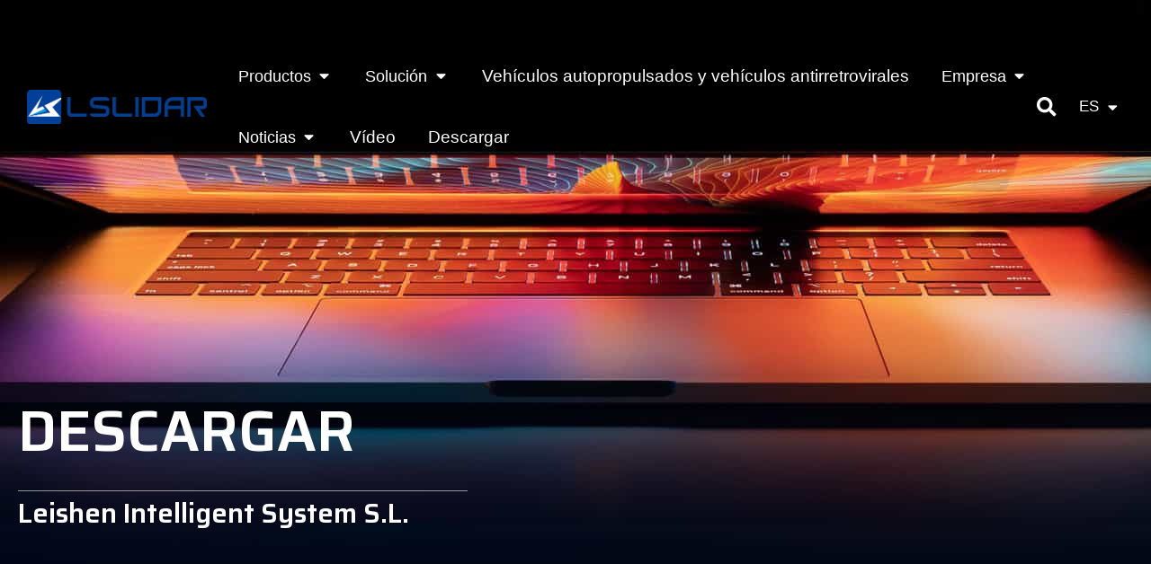

--- FILE ---
content_type: text/html; charset=UTF-8
request_url: https://www.lslidar.com/es/?documents=fmcw-lidar
body_size: 46533
content:
<!doctype html>
<html lang="es-ES">
<head>
	<meta charset="UTF-8">
	<meta name="viewport" content="width=device-width, initial-scale=1">
	<link rel="profile" href="https://gmpg.org/xfn/11">
	<title>FMCW LiDAR &#8211; Leishen Intelligent System</title>
	<style>img:is([sizes="auto" i], [sizes^="auto," i]) { contain-intrinsic-size: 3000px 1500px }</style>
	<meta name="robots" content="index, follow, max-snippet:-1, max-image-preview:large, max-video-preview:-1">
<link rel="canonical" href="https://www.lslidar.com/es/">
<meta property="og:url" content="https://www.lslidar.com/es/">
<meta property="og:site_name" content="Leishen Sistema inteligente">
<meta property="og:locale" content="es_ES">
<meta property="og:type" content="object">
<meta property="og:title" content="FMCW LiDAR - Sistema inteligente Leishen">
<meta property="og:image" content="https://www.lslidar.com/wp-content/uploads/2021/06/镭神智能LOGO中英文全-02.png">
<meta property="og:image:secure_url" content="https://www.lslidar.com/wp-content/uploads/2021/06/镭神智能LOGO中英文全-02.png">
<meta property="og:image:width" content="1505">
<meta property="og:image:height" content="1420">
<meta name="twitter:card" content="summary">
<meta name="twitter:title" content="FMCW LiDAR - Sistema inteligente Leishen">
<link rel="alternate" type="application/rss+xml" title="Leishen Intelligent System &raquo; Feed" href="https://www.lslidar.com/es/feed/" />
<link rel="alternate" type="application/rss+xml" title="Leishen Intelligent System &raquo; Comments Feed" href="https://www.lslidar.com/es/comments/feed/" />
<link rel="alternate" type="application/rss+xml" title="Leishen Intelligent System &raquo; FMCW LiDAR Product Download Files Feed" href="https://www.lslidar.com/es/?documents=fmcw-lidar/feed/" />
<script>
window._wpemojiSettings = {"baseUrl":"https:\/\/s.w.org\/images\/core\/emoji\/16.0.1\/72x72\/","ext":".png","svgUrl":"https:\/\/s.w.org\/images\/core\/emoji\/16.0.1\/svg\/","svgExt":".svg","source":{"concatemoji":"https:\/\/www.lslidar.com\/wp-includes\/js\/wp-emoji-release.min.js?ver=6.8.3"}};
/*! This file is auto-generated */
!function(s,n){var o,i,e;function c(e){try{var t={supportTests:e,timestamp:(new Date).valueOf()};sessionStorage.setItem(o,JSON.stringify(t))}catch(e){}}function p(e,t,n){e.clearRect(0,0,e.canvas.width,e.canvas.height),e.fillText(t,0,0);var t=new Uint32Array(e.getImageData(0,0,e.canvas.width,e.canvas.height).data),a=(e.clearRect(0,0,e.canvas.width,e.canvas.height),e.fillText(n,0,0),new Uint32Array(e.getImageData(0,0,e.canvas.width,e.canvas.height).data));return t.every(function(e,t){return e===a[t]})}function u(e,t){e.clearRect(0,0,e.canvas.width,e.canvas.height),e.fillText(t,0,0);for(var n=e.getImageData(16,16,1,1),a=0;a<n.data.length;a++)if(0!==n.data[a])return!1;return!0}function f(e,t,n,a){switch(t){case"flag":return n(e,"\ud83c\udff3\ufe0f\u200d\u26a7\ufe0f","\ud83c\udff3\ufe0f\u200b\u26a7\ufe0f")?!1:!n(e,"\ud83c\udde8\ud83c\uddf6","\ud83c\udde8\u200b\ud83c\uddf6")&&!n(e,"\ud83c\udff4\udb40\udc67\udb40\udc62\udb40\udc65\udb40\udc6e\udb40\udc67\udb40\udc7f","\ud83c\udff4\u200b\udb40\udc67\u200b\udb40\udc62\u200b\udb40\udc65\u200b\udb40\udc6e\u200b\udb40\udc67\u200b\udb40\udc7f");case"emoji":return!a(e,"\ud83e\udedf")}return!1}function g(e,t,n,a){var r="undefined"!=typeof WorkerGlobalScope&&self instanceof WorkerGlobalScope?new OffscreenCanvas(300,150):s.createElement("canvas"),o=r.getContext("2d",{willReadFrequently:!0}),i=(o.textBaseline="top",o.font="600 32px Arial",{});return e.forEach(function(e){i[e]=t(o,e,n,a)}),i}function t(e){var t=s.createElement("script");t.src=e,t.defer=!0,s.head.appendChild(t)}"undefined"!=typeof Promise&&(o="wpEmojiSettingsSupports",i=["flag","emoji"],n.supports={everything:!0,everythingExceptFlag:!0},e=new Promise(function(e){s.addEventListener("DOMContentLoaded",e,{once:!0})}),new Promise(function(t){var n=function(){try{var e=JSON.parse(sessionStorage.getItem(o));if("object"==typeof e&&"number"==typeof e.timestamp&&(new Date).valueOf()<e.timestamp+604800&&"object"==typeof e.supportTests)return e.supportTests}catch(e){}return null}();if(!n){if("undefined"!=typeof Worker&&"undefined"!=typeof OffscreenCanvas&&"undefined"!=typeof URL&&URL.createObjectURL&&"undefined"!=typeof Blob)try{var e="postMessage("+g.toString()+"("+[JSON.stringify(i),f.toString(),p.toString(),u.toString()].join(",")+"));",a=new Blob([e],{type:"text/javascript"}),r=new Worker(URL.createObjectURL(a),{name:"wpTestEmojiSupports"});return void(r.onmessage=function(e){c(n=e.data),r.terminate(),t(n)})}catch(e){}c(n=g(i,f,p,u))}t(n)}).then(function(e){for(var t in e)n.supports[t]=e[t],n.supports.everything=n.supports.everything&&n.supports[t],"flag"!==t&&(n.supports.everythingExceptFlag=n.supports.everythingExceptFlag&&n.supports[t]);n.supports.everythingExceptFlag=n.supports.everythingExceptFlag&&!n.supports.flag,n.DOMReady=!1,n.readyCallback=function(){n.DOMReady=!0}}).then(function(){return e}).then(function(){var e;n.supports.everything||(n.readyCallback(),(e=n.source||{}).concatemoji?t(e.concatemoji):e.wpemoji&&e.twemoji&&(t(e.twemoji),t(e.wpemoji)))}))}((window,document),window._wpemojiSettings);
</script>
<style id='wp-emoji-styles-inline-css'>

	img.wp-smiley, img.emoji {
		display: inline !important;
		border: none !important;
		box-shadow: none !important;
		height: 1em !important;
		width: 1em !important;
		margin: 0 0.07em !important;
		vertical-align: -0.1em !important;
		background: none !important;
		padding: 0 !important;
	}
</style>
<style id='classic-theme-styles-inline-css'>
/*! This file is auto-generated */
.wp-block-button__link{color:#fff;background-color:#32373c;border-radius:9999px;box-shadow:none;text-decoration:none;padding:calc(.667em + 2px) calc(1.333em + 2px);font-size:1.125em}.wp-block-file__button{background:#32373c;color:#fff;text-decoration:none}
</style>
<style id='wpseopress-local-business-style-inline-css'>
span.wp-block-wpseopress-local-business-field{margin-right:8px}

</style>
<style id='global-styles-inline-css'>
:root{--wp--preset--aspect-ratio--square: 1;--wp--preset--aspect-ratio--4-3: 4/3;--wp--preset--aspect-ratio--3-4: 3/4;--wp--preset--aspect-ratio--3-2: 3/2;--wp--preset--aspect-ratio--2-3: 2/3;--wp--preset--aspect-ratio--16-9: 16/9;--wp--preset--aspect-ratio--9-16: 9/16;--wp--preset--color--black: #000000;--wp--preset--color--cyan-bluish-gray: #abb8c3;--wp--preset--color--white: #ffffff;--wp--preset--color--pale-pink: #f78da7;--wp--preset--color--vivid-red: #cf2e2e;--wp--preset--color--luminous-vivid-orange: #ff6900;--wp--preset--color--luminous-vivid-amber: #fcb900;--wp--preset--color--light-green-cyan: #7bdcb5;--wp--preset--color--vivid-green-cyan: #00d084;--wp--preset--color--pale-cyan-blue: #8ed1fc;--wp--preset--color--vivid-cyan-blue: #0693e3;--wp--preset--color--vivid-purple: #9b51e0;--wp--preset--gradient--vivid-cyan-blue-to-vivid-purple: linear-gradient(135deg,rgba(6,147,227,1) 0%,rgb(155,81,224) 100%);--wp--preset--gradient--light-green-cyan-to-vivid-green-cyan: linear-gradient(135deg,rgb(122,220,180) 0%,rgb(0,208,130) 100%);--wp--preset--gradient--luminous-vivid-amber-to-luminous-vivid-orange: linear-gradient(135deg,rgba(252,185,0,1) 0%,rgba(255,105,0,1) 100%);--wp--preset--gradient--luminous-vivid-orange-to-vivid-red: linear-gradient(135deg,rgba(255,105,0,1) 0%,rgb(207,46,46) 100%);--wp--preset--gradient--very-light-gray-to-cyan-bluish-gray: linear-gradient(135deg,rgb(238,238,238) 0%,rgb(169,184,195) 100%);--wp--preset--gradient--cool-to-warm-spectrum: linear-gradient(135deg,rgb(74,234,220) 0%,rgb(151,120,209) 20%,rgb(207,42,186) 40%,rgb(238,44,130) 60%,rgb(251,105,98) 80%,rgb(254,248,76) 100%);--wp--preset--gradient--blush-light-purple: linear-gradient(135deg,rgb(255,206,236) 0%,rgb(152,150,240) 100%);--wp--preset--gradient--blush-bordeaux: linear-gradient(135deg,rgb(254,205,165) 0%,rgb(254,45,45) 50%,rgb(107,0,62) 100%);--wp--preset--gradient--luminous-dusk: linear-gradient(135deg,rgb(255,203,112) 0%,rgb(199,81,192) 50%,rgb(65,88,208) 100%);--wp--preset--gradient--pale-ocean: linear-gradient(135deg,rgb(255,245,203) 0%,rgb(182,227,212) 50%,rgb(51,167,181) 100%);--wp--preset--gradient--electric-grass: linear-gradient(135deg,rgb(202,248,128) 0%,rgb(113,206,126) 100%);--wp--preset--gradient--midnight: linear-gradient(135deg,rgb(2,3,129) 0%,rgb(40,116,252) 100%);--wp--preset--font-size--small: 13px;--wp--preset--font-size--medium: 20px;--wp--preset--font-size--large: 36px;--wp--preset--font-size--x-large: 42px;--wp--preset--spacing--20: 0.44rem;--wp--preset--spacing--30: 0.67rem;--wp--preset--spacing--40: 1rem;--wp--preset--spacing--50: 1.5rem;--wp--preset--spacing--60: 2.25rem;--wp--preset--spacing--70: 3.38rem;--wp--preset--spacing--80: 5.06rem;--wp--preset--shadow--natural: 6px 6px 9px rgba(0, 0, 0, 0.2);--wp--preset--shadow--deep: 12px 12px 50px rgba(0, 0, 0, 0.4);--wp--preset--shadow--sharp: 6px 6px 0px rgba(0, 0, 0, 0.2);--wp--preset--shadow--outlined: 6px 6px 0px -3px rgba(255, 255, 255, 1), 6px 6px rgba(0, 0, 0, 1);--wp--preset--shadow--crisp: 6px 6px 0px rgba(0, 0, 0, 1);}:where(.is-layout-flex){gap: 0.5em;}:where(.is-layout-grid){gap: 0.5em;}body .is-layout-flex{display: flex;}.is-layout-flex{flex-wrap: wrap;align-items: center;}.is-layout-flex > :is(*, div){margin: 0;}body .is-layout-grid{display: grid;}.is-layout-grid > :is(*, div){margin: 0;}:where(.wp-block-columns.is-layout-flex){gap: 2em;}:where(.wp-block-columns.is-layout-grid){gap: 2em;}:where(.wp-block-post-template.is-layout-flex){gap: 1.25em;}:where(.wp-block-post-template.is-layout-grid){gap: 1.25em;}.has-black-color{color: var(--wp--preset--color--black) !important;}.has-cyan-bluish-gray-color{color: var(--wp--preset--color--cyan-bluish-gray) !important;}.has-white-color{color: var(--wp--preset--color--white) !important;}.has-pale-pink-color{color: var(--wp--preset--color--pale-pink) !important;}.has-vivid-red-color{color: var(--wp--preset--color--vivid-red) !important;}.has-luminous-vivid-orange-color{color: var(--wp--preset--color--luminous-vivid-orange) !important;}.has-luminous-vivid-amber-color{color: var(--wp--preset--color--luminous-vivid-amber) !important;}.has-light-green-cyan-color{color: var(--wp--preset--color--light-green-cyan) !important;}.has-vivid-green-cyan-color{color: var(--wp--preset--color--vivid-green-cyan) !important;}.has-pale-cyan-blue-color{color: var(--wp--preset--color--pale-cyan-blue) !important;}.has-vivid-cyan-blue-color{color: var(--wp--preset--color--vivid-cyan-blue) !important;}.has-vivid-purple-color{color: var(--wp--preset--color--vivid-purple) !important;}.has-black-background-color{background-color: var(--wp--preset--color--black) !important;}.has-cyan-bluish-gray-background-color{background-color: var(--wp--preset--color--cyan-bluish-gray) !important;}.has-white-background-color{background-color: var(--wp--preset--color--white) !important;}.has-pale-pink-background-color{background-color: var(--wp--preset--color--pale-pink) !important;}.has-vivid-red-background-color{background-color: var(--wp--preset--color--vivid-red) !important;}.has-luminous-vivid-orange-background-color{background-color: var(--wp--preset--color--luminous-vivid-orange) !important;}.has-luminous-vivid-amber-background-color{background-color: var(--wp--preset--color--luminous-vivid-amber) !important;}.has-light-green-cyan-background-color{background-color: var(--wp--preset--color--light-green-cyan) !important;}.has-vivid-green-cyan-background-color{background-color: var(--wp--preset--color--vivid-green-cyan) !important;}.has-pale-cyan-blue-background-color{background-color: var(--wp--preset--color--pale-cyan-blue) !important;}.has-vivid-cyan-blue-background-color{background-color: var(--wp--preset--color--vivid-cyan-blue) !important;}.has-vivid-purple-background-color{background-color: var(--wp--preset--color--vivid-purple) !important;}.has-black-border-color{border-color: var(--wp--preset--color--black) !important;}.has-cyan-bluish-gray-border-color{border-color: var(--wp--preset--color--cyan-bluish-gray) !important;}.has-white-border-color{border-color: var(--wp--preset--color--white) !important;}.has-pale-pink-border-color{border-color: var(--wp--preset--color--pale-pink) !important;}.has-vivid-red-border-color{border-color: var(--wp--preset--color--vivid-red) !important;}.has-luminous-vivid-orange-border-color{border-color: var(--wp--preset--color--luminous-vivid-orange) !important;}.has-luminous-vivid-amber-border-color{border-color: var(--wp--preset--color--luminous-vivid-amber) !important;}.has-light-green-cyan-border-color{border-color: var(--wp--preset--color--light-green-cyan) !important;}.has-vivid-green-cyan-border-color{border-color: var(--wp--preset--color--vivid-green-cyan) !important;}.has-pale-cyan-blue-border-color{border-color: var(--wp--preset--color--pale-cyan-blue) !important;}.has-vivid-cyan-blue-border-color{border-color: var(--wp--preset--color--vivid-cyan-blue) !important;}.has-vivid-purple-border-color{border-color: var(--wp--preset--color--vivid-purple) !important;}.has-vivid-cyan-blue-to-vivid-purple-gradient-background{background: var(--wp--preset--gradient--vivid-cyan-blue-to-vivid-purple) !important;}.has-light-green-cyan-to-vivid-green-cyan-gradient-background{background: var(--wp--preset--gradient--light-green-cyan-to-vivid-green-cyan) !important;}.has-luminous-vivid-amber-to-luminous-vivid-orange-gradient-background{background: var(--wp--preset--gradient--luminous-vivid-amber-to-luminous-vivid-orange) !important;}.has-luminous-vivid-orange-to-vivid-red-gradient-background{background: var(--wp--preset--gradient--luminous-vivid-orange-to-vivid-red) !important;}.has-very-light-gray-to-cyan-bluish-gray-gradient-background{background: var(--wp--preset--gradient--very-light-gray-to-cyan-bluish-gray) !important;}.has-cool-to-warm-spectrum-gradient-background{background: var(--wp--preset--gradient--cool-to-warm-spectrum) !important;}.has-blush-light-purple-gradient-background{background: var(--wp--preset--gradient--blush-light-purple) !important;}.has-blush-bordeaux-gradient-background{background: var(--wp--preset--gradient--blush-bordeaux) !important;}.has-luminous-dusk-gradient-background{background: var(--wp--preset--gradient--luminous-dusk) !important;}.has-pale-ocean-gradient-background{background: var(--wp--preset--gradient--pale-ocean) !important;}.has-electric-grass-gradient-background{background: var(--wp--preset--gradient--electric-grass) !important;}.has-midnight-gradient-background{background: var(--wp--preset--gradient--midnight) !important;}.has-small-font-size{font-size: var(--wp--preset--font-size--small) !important;}.has-medium-font-size{font-size: var(--wp--preset--font-size--medium) !important;}.has-large-font-size{font-size: var(--wp--preset--font-size--large) !important;}.has-x-large-font-size{font-size: var(--wp--preset--font-size--x-large) !important;}
:where(.wp-block-post-template.is-layout-flex){gap: 1.25em;}:where(.wp-block-post-template.is-layout-grid){gap: 1.25em;}
:where(.wp-block-columns.is-layout-flex){gap: 2em;}:where(.wp-block-columns.is-layout-grid){gap: 2em;}
:root :where(.wp-block-pullquote){font-size: 1.5em;line-height: 1.6;}
</style>
<link rel='stylesheet' id='crp-public-css' href='https://www.lslidar.com/wp-content/plugins/custom-related-posts/dist/public.css?ver=1.7.5' media='all' />
<link rel='stylesheet' id='custom_elementor-css' href='https://www.lslidar.com/wp-content/plugins/custom_elementor/public/css/custom_elementor-public.css?ver=1.0.13' media='all' />
<link rel='stylesheet' id='woocommerce-layout-css' href='https://www.lslidar.com/wp-content/plugins/woocommerce/assets/css/woocommerce-layout.css?ver=10.1.1' media='all' />
<link rel='stylesheet' id='woocommerce-smallscreen-css' href='https://www.lslidar.com/wp-content/plugins/woocommerce/assets/css/woocommerce-smallscreen.css?ver=10.1.1' media='only screen and (max-width: 768px)' />
<link rel='stylesheet' id='woocommerce-general-css' href='https://www.lslidar.com/wp-content/plugins/woocommerce/assets/css/woocommerce.css?ver=10.1.1' media='all' />
<style id='woocommerce-inline-inline-css'>
.woocommerce form .form-row .required { visibility: visible; }
</style>
<link rel='stylesheet' id='brands-styles-css' href='https://www.lslidar.com/wp-content/plugins/woocommerce/assets/css/brands.css?ver=10.1.1' media='all' />
<link rel='stylesheet' id='parent-style-css' href='https://www.lslidar.com/wp-content/themes/hello-elementor/style.css?ver=6.8.3' media='all' />
<link rel='stylesheet' id='shopeo-child-style-css' href='https://www.lslidar.com/wp-content/themes/hello-elementor-child/style.css?ver=6.8.3' media='all' />
<link rel='stylesheet' id='hello-elementor-css' href='https://www.lslidar.com/wp-content/themes/hello-elementor/style.min.css?ver=3.1.1' media='all' />
<link rel='stylesheet' id='hello-elementor-theme-style-css' href='https://www.lslidar.com/wp-content/themes/hello-elementor/theme.min.css?ver=3.1.1' media='all' />
<link rel='stylesheet' id='hello-elementor-header-footer-css' href='https://www.lslidar.com/wp-content/themes/hello-elementor/header-footer.min.css?ver=3.1.1' media='all' />
<link rel='stylesheet' id='elementor-frontend-css' href='https://www.lslidar.com/wp-content/plugins/elementor/assets/css/frontend.min.css?ver=3.25.10' media='all' />
<style id='elementor-frontend-inline-css'>
.elementor-kit-9{--e-global-color-primary:#014099;--e-global-color-secondary:#009DE1;--e-global-color-text:#2C2C2C;--e-global-color-accent:#009DE1;--e-global-color-18e152a:#1D53A4;--e-global-color-ed349ec:#1E95D4;--e-global-color-38ae219:#FFFFFF;--e-global-color-ed21c35:#CCCCCC;--e-global-color-3fd7278:#EDEDED;--e-global-typography-primary-font-family:"Montserrat";--e-global-typography-primary-font-weight:normal;--e-global-typography-secondary-font-family:"Montserrat";--e-global-typography-secondary-font-weight:400;--e-global-typography-text-font-family:"Montserrat";--e-global-typography-text-font-size:18px;--e-global-typography-text-font-weight:300;--e-global-typography-accent-font-family:"Montserrat";--e-global-typography-accent-font-weight:500;font-family:"HarmonyOS_Sans_SC", Sans-serif;font-size:16px;font-weight:300;line-height:1.8em;}.elementor-kit-9 e-page-transition{background-color:#FFBC7D;}.elementor-kit-9 a{font-size:17px;}.elementor-kit-9 h1{font-size:40px;font-weight:bold;line-height:1.5em;}.elementor-kit-9 h2{font-size:30px;font-weight:bold;line-height:1.5em;}.elementor-kit-9 h3{font-size:24px;font-weight:bold;line-height:1.5em;}.elementor-kit-9 h4{font-weight:bold;line-height:1.5em;}.elementor-kit-9 h5{font-weight:bold;}.elementor-section.elementor-section-boxed > .elementor-container{max-width:1400px;}.e-con{--container-max-width:1400px;}.elementor-widget:not(:last-child){margin-block-end:20px;}.elementor-element{--widgets-spacing:20px 20px;}{}h1.entry-title{display:var(--page-title-display);}@media(max-width:1024px){.elementor-section.elementor-section-boxed > .elementor-container{max-width:1024px;}.e-con{--container-max-width:1024px;}}@media(max-width:767px){.elementor-section.elementor-section-boxed > .elementor-container{max-width:767px;}.e-con{--container-max-width:767px;}}/* Start custom CSS */html,body{
    overflow-x:hidden;
}/* End custom CSS */
/* Start Custom Fonts CSS */@font-face {
	font-family: 'HarmonyOS_Sans_SC';
	font-style: normal;
	font-weight: normal;
	font-display: auto;
	src: url('https://lslidar.com/wp-content/uploads/2022/10/HarmonyOS_Sans_Thin-2.ttf') format('truetype');
}
@font-face {
	font-family: 'HarmonyOS_Sans_SC';
	font-style: normal;
	font-weight: 200;
	font-display: auto;
	src: url('https://lslidar.com/wp-content/uploads/2022/10/HarmonyOS_Sans_Thin-2.ttf') format('truetype');
}
@font-face {
	font-family: 'HarmonyOS_Sans_SC';
	font-style: normal;
	font-weight: 300;
	font-display: auto;
	src: url('https://lslidar.com/wp-content/uploads/2022/10/HarmonyOS_Sans_Medium-1.ttf') format('truetype');
}
@font-face {
	font-family: 'HarmonyOS_Sans_SC';
	font-style: normal;
	font-weight: 400;
	font-display: auto;
	src: url('https://lslidar.com/wp-content/uploads/2022/10/HarmonyOS_Sans_Bold.ttf') format('truetype');
}
@font-face {
	font-family: 'HarmonyOS_Sans_SC';
	font-style: normal;
	font-weight: 600;
	font-display: auto;
	src: url('https://lslidar.com/wp-content/uploads/2022/10/HarmonyOS_Sans_Black-1.ttf') format('truetype');
}
/* End Custom Fonts CSS */
.elementor-87 .elementor-element.elementor-element-087a703{--display:grid;--position:absolute;--min-height:0px;--e-con-grid-template-columns:240px 4fr 160px;--e-con-grid-template-rows:repeat(1, 1fr);--gap:0px 20px;--grid-auto-flow:row;--align-items:center;--background-transition:0.3s;top:41px;--z-index:999;}body:not(.rtl) .elementor-87 .elementor-element.elementor-element-087a703{left:0px;}body.rtl .elementor-87 .elementor-element.elementor-element-087a703{right:0px;}.elementor-widget-image .widget-image-caption{color:var( --e-global-color-text );font-family:var( --e-global-typography-text-font-family ), Sans-serif;font-size:var( --e-global-typography-text-font-size );font-weight:var( --e-global-typography-text-font-weight );}.elementor-87 .elementor-element.elementor-element-65c60fd > .elementor-widget-container{padding:20px 20px 20px 20px;}.elementor-87 .elementor-element.elementor-element-94e0bbf{--display:flex;--background-transition:0.3s;--padding-top:0px;--padding-bottom:0px;--padding-left:0px;--padding-right:0px;}.elementor-87 .elementor-element.elementor-element-3efbc04{--display:flex;--flex-direction:row;--container-widget-width:calc( ( 1 - var( --container-widget-flex-grow ) ) * 100% );--container-widget-height:100%;--container-widget-flex-grow:1;--container-widget-align-self:stretch;--flex-wrap-mobile:wrap;--justify-content:flex-end;--align-items:center;--background-transition:0.3s;}.elementor-widget-search-form input[type="search"].elementor-search-form__input{font-family:var( --e-global-typography-text-font-family ), Sans-serif;font-size:var( --e-global-typography-text-font-size );font-weight:var( --e-global-typography-text-font-weight );}.elementor-widget-search-form .elementor-search-form__input,
					.elementor-widget-search-form .elementor-search-form__icon,
					.elementor-widget-search-form .elementor-lightbox .dialog-lightbox-close-button,
					.elementor-widget-search-form .elementor-lightbox .dialog-lightbox-close-button:hover,
					.elementor-widget-search-form.elementor-search-form--skin-full_screen input[type="search"].elementor-search-form__input{color:var( --e-global-color-text );fill:var( --e-global-color-text );}.elementor-widget-search-form .elementor-search-form__submit{font-family:var( --e-global-typography-text-font-family ), Sans-serif;font-size:var( --e-global-typography-text-font-size );font-weight:var( --e-global-typography-text-font-weight );background-color:var( --e-global-color-secondary );}.elementor-87 .elementor-element.elementor-element-44a3fe2 .elementor-search-form{text-align:center;}.elementor-87 .elementor-element.elementor-element-44a3fe2 .elementor-search-form__toggle{--e-search-form-toggle-size:33px;--e-search-form-toggle-color:var( --e-global-color-38ae219 );--e-search-form-toggle-icon-size:calc(66em / 100);}.elementor-87 .elementor-element.elementor-element-44a3fe2.elementor-search-form--skin-full_screen .elementor-search-form__container{background-color:#01409987;}.elementor-87 .elementor-element.elementor-element-44a3fe2 .elementor-search-form__input,
					.elementor-87 .elementor-element.elementor-element-44a3fe2 .elementor-search-form__icon,
					.elementor-87 .elementor-element.elementor-element-44a3fe2 .elementor-lightbox .dialog-lightbox-close-button,
					.elementor-87 .elementor-element.elementor-element-44a3fe2 .elementor-lightbox .dialog-lightbox-close-button:hover,
					.elementor-87 .elementor-element.elementor-element-44a3fe2.elementor-search-form--skin-full_screen input[type="search"].elementor-search-form__input{color:var( --e-global-color-38ae219 );fill:var( --e-global-color-38ae219 );}.elementor-87 .elementor-element.elementor-element-44a3fe2:not(.elementor-search-form--skin-full_screen) .elementor-search-form__container{border-radius:3px;}.elementor-87 .elementor-element.elementor-element-44a3fe2.elementor-search-form--skin-full_screen input[type="search"].elementor-search-form__input{border-radius:3px;}.elementor-widget-nav-menu .elementor-nav-menu .elementor-item{font-family:var( --e-global-typography-primary-font-family ), Sans-serif;font-weight:var( --e-global-typography-primary-font-weight );}.elementor-widget-nav-menu .elementor-nav-menu--main .elementor-item{color:var( --e-global-color-text );fill:var( --e-global-color-text );}.elementor-widget-nav-menu .elementor-nav-menu--main .elementor-item:hover,
					.elementor-widget-nav-menu .elementor-nav-menu--main .elementor-item.elementor-item-active,
					.elementor-widget-nav-menu .elementor-nav-menu--main .elementor-item.highlighted,
					.elementor-widget-nav-menu .elementor-nav-menu--main .elementor-item:focus{color:var( --e-global-color-accent );fill:var( --e-global-color-accent );}.elementor-widget-nav-menu .elementor-nav-menu--main:not(.e--pointer-framed) .elementor-item:before,
					.elementor-widget-nav-menu .elementor-nav-menu--main:not(.e--pointer-framed) .elementor-item:after{background-color:var( --e-global-color-accent );}.elementor-widget-nav-menu .e--pointer-framed .elementor-item:before,
					.elementor-widget-nav-menu .e--pointer-framed .elementor-item:after{border-color:var( --e-global-color-accent );}.elementor-widget-nav-menu{--e-nav-menu-divider-color:var( --e-global-color-text );}.elementor-widget-nav-menu .elementor-nav-menu--dropdown .elementor-item, .elementor-widget-nav-menu .elementor-nav-menu--dropdown  .elementor-sub-item{font-family:var( --e-global-typography-accent-font-family ), Sans-serif;font-weight:var( --e-global-typography-accent-font-weight );}.elementor-87 .elementor-element.elementor-element-50d2965{width:var( --container-widget-width, 80px );max-width:80px;--container-widget-width:80px;--container-widget-flex-grow:0;}.elementor-87 .elementor-element.elementor-element-50d2965 .elementor-nav-menu .elementor-item{font-family:"HarmonyOS_Sans_SC", Sans-serif;font-weight:normal;}.elementor-87 .elementor-element.elementor-element-50d2965 .elementor-nav-menu--main .elementor-item{color:var( --e-global-color-38ae219 );fill:var( --e-global-color-38ae219 );}.elementor-87 .elementor-element.elementor-element-50d2965 .elementor-nav-menu--dropdown a, .elementor-87 .elementor-element.elementor-element-50d2965 .elementor-menu-toggle{color:var( --e-global-color-38ae219 );}.elementor-87 .elementor-element.elementor-element-50d2965 .elementor-nav-menu--dropdown{background-color:#0201016E;}.elementor-87 .elementor-element.elementor-element-50d2965 .elementor-nav-menu--dropdown a:hover,
					.elementor-87 .elementor-element.elementor-element-50d2965 .elementor-nav-menu--dropdown a.elementor-item-active,
					.elementor-87 .elementor-element.elementor-element-50d2965 .elementor-nav-menu--dropdown a.highlighted{background-color:#0000001F;}.elementor-87 .elementor-element.elementor-element-50d2965 .elementor-nav-menu--dropdown a{padding-left:0px;padding-right:0px;padding-top:6px;padding-bottom:6px;}.elementor-87 .elementor-element.elementor-element-c55bce2{--display:flex;--flex-direction:column;--container-widget-width:calc( ( 1 - var( --container-widget-flex-grow ) ) * 100% );--container-widget-height:initial;--container-widget-flex-grow:0;--container-widget-align-self:initial;--flex-wrap-mobile:wrap;--justify-content:center;--align-items:stretch;--gap:10px 10px;--background-transition:0.3s;--padding-top:20px;--padding-bottom:20px;--padding-left:20px;--padding-right:20px;}.elementor-87 .elementor-element.elementor-element-c55bce2:not(.elementor-motion-effects-element-type-background), .elementor-87 .elementor-element.elementor-element-c55bce2 > .elementor-motion-effects-container > .elementor-motion-effects-layer{background-image:url("https://www.lslidar.com/wp-content/uploads/2022/05/Download-tuya.jpg");background-position:center center;background-repeat:no-repeat;background-size:cover;}.elementor-87 .elementor-element.elementor-element-c55bce2, .elementor-87 .elementor-element.elementor-element-c55bce2::before{--border-transition:0.3s;}.elementor-widget-heading .elementor-heading-title{color:var( --e-global-color-primary );font-family:var( --e-global-typography-primary-font-family ), Sans-serif;font-weight:var( --e-global-typography-primary-font-weight );}.elementor-87 .elementor-element.elementor-element-055c3d0 > .elementor-widget-container{margin:160px 0px 0px 0px;}.elementor-87 .elementor-element.elementor-element-055c3d0{text-align:left;}.elementor-87 .elementor-element.elementor-element-055c3d0 .elementor-heading-title{color:var( --e-global-color-38ae219 );font-family:"Saira", Sans-serif;font-size:4em;font-weight:600;line-height:2em;}.elementor-widget-divider{--divider-color:var( --e-global-color-secondary );}.elementor-widget-divider .elementor-divider__text{color:var( --e-global-color-secondary );font-family:var( --e-global-typography-secondary-font-family ), Sans-serif;font-weight:var( --e-global-typography-secondary-font-weight );}.elementor-widget-divider.elementor-view-stacked .elementor-icon{background-color:var( --e-global-color-secondary );}.elementor-widget-divider.elementor-view-framed .elementor-icon, .elementor-widget-divider.elementor-view-default .elementor-icon{color:var( --e-global-color-secondary );border-color:var( --e-global-color-secondary );}.elementor-widget-divider.elementor-view-framed .elementor-icon, .elementor-widget-divider.elementor-view-default .elementor-icon svg{fill:var( --e-global-color-secondary );}.elementor-87 .elementor-element.elementor-element-bcee876{--divider-border-style:solid;--divider-color:#FFFFFF8F;--divider-border-width:1px;}.elementor-87 .elementor-element.elementor-element-bcee876 .elementor-divider-separator{width:500px;margin:0 auto;margin-left:0;}.elementor-87 .elementor-element.elementor-element-bcee876 .elementor-divider{text-align:left;padding-block-start:2px;padding-block-end:2px;}.elementor-87 .elementor-element.elementor-element-fbbb348{text-align:left;}.elementor-87 .elementor-element.elementor-element-fbbb348 .elementor-heading-title{color:var( --e-global-color-38ae219 );font-family:"Saira", Sans-serif;font-weight:600;}.elementor-theme-builder-content-area{height:400px;}.elementor-location-header:before, .elementor-location-footer:before{content:"";display:table;clear:both;}@media(max-width:1024px){.elementor-87 .elementor-element.elementor-element-087a703{--grid-auto-flow:row;}.elementor-widget-image .widget-image-caption{font-size:var( --e-global-typography-text-font-size );}.elementor-widget-search-form input[type="search"].elementor-search-form__input{font-size:var( --e-global-typography-text-font-size );}.elementor-widget-search-form .elementor-search-form__submit{font-size:var( --e-global-typography-text-font-size );}}@media(max-width:767px){.elementor-87 .elementor-element.elementor-element-087a703{--e-con-grid-template-columns:160px 1fr 100px;--gap:10px 10px;--grid-auto-flow:row;}.elementor-widget-image .widget-image-caption{font-size:var( --e-global-typography-text-font-size );}.elementor-87 .elementor-element.elementor-element-65c60fd > .elementor-widget-container{padding:0px 0px 0px 0px;}.elementor-87 .elementor-element.elementor-element-94e0bbf{--justify-content:center;--gap:0px 0px;}.elementor-87 .elementor-element.elementor-element-3efbc04{--justify-content:flex-start;--padding-top:0px;--padding-bottom:0px;--padding-left:0px;--padding-right:0px;}.elementor-widget-search-form input[type="search"].elementor-search-form__input{font-size:var( --e-global-typography-text-font-size );}.elementor-widget-search-form .elementor-search-form__submit{font-size:var( --e-global-typography-text-font-size );}.elementor-87 .elementor-element.elementor-element-50d2965{width:auto;max-width:auto;}.elementor-87 .elementor-element.elementor-element-50d2965 > .elementor-widget-container{padding:0px 0px 0px 0px;}.elementor-87 .elementor-element.elementor-element-50d2965 .elementor-nav-menu .elementor-item{font-size:0.9em;}.elementor-87 .elementor-element.elementor-element-50d2965 .elementor-nav-menu--main .elementor-item{padding-left:0px;padding-right:0px;}.elementor-87 .elementor-element.elementor-element-055c3d0 .elementor-heading-title{font-size:2em;}.elementor-87 .elementor-element.elementor-element-fbbb348 .elementor-heading-title{font-size:1.2em;}}/* Start custom CSS for nav-menu, class: .elementor-element-50d2965 */.elementor-87 .elementor-element.elementor-element-50d2965 .sub-menu {
    min-width: 60px !important;
    margin-right: 0 !important;
    left:12px !important;
}/* End custom CSS */
/* Start custom CSS for container, class: .elementor-element-c55bce2 */.elementor-87 .elementor-element.elementor-element-c55bce2{
    min-height:850px;
}/* End custom CSS */
/* Start Custom Fonts CSS */@font-face {
	font-family: 'HarmonyOS_Sans_SC';
	font-style: normal;
	font-weight: normal;
	font-display: auto;
	src: url('https://lslidar.com/wp-content/uploads/2022/10/HarmonyOS_Sans_Thin-2.ttf') format('truetype');
}
@font-face {
	font-family: 'HarmonyOS_Sans_SC';
	font-style: normal;
	font-weight: 200;
	font-display: auto;
	src: url('https://lslidar.com/wp-content/uploads/2022/10/HarmonyOS_Sans_Thin-2.ttf') format('truetype');
}
@font-face {
	font-family: 'HarmonyOS_Sans_SC';
	font-style: normal;
	font-weight: 300;
	font-display: auto;
	src: url('https://lslidar.com/wp-content/uploads/2022/10/HarmonyOS_Sans_Medium-1.ttf') format('truetype');
}
@font-face {
	font-family: 'HarmonyOS_Sans_SC';
	font-style: normal;
	font-weight: 400;
	font-display: auto;
	src: url('https://lslidar.com/wp-content/uploads/2022/10/HarmonyOS_Sans_Bold.ttf') format('truetype');
}
@font-face {
	font-family: 'HarmonyOS_Sans_SC';
	font-style: normal;
	font-weight: 600;
	font-display: auto;
	src: url('https://lslidar.com/wp-content/uploads/2022/10/HarmonyOS_Sans_Black-1.ttf') format('truetype');
}
/* End Custom Fonts CSS */
.elementor-92 .elementor-element.elementor-element-413c3ff{--display:flex;--flex-direction:column;--container-widget-width:calc( ( 1 - var( --container-widget-flex-grow ) ) * 100% );--container-widget-height:initial;--container-widget-flex-grow:0;--container-widget-align-self:initial;--flex-wrap-mobile:wrap;--align-items:stretch;--gap:10px 10px;--background-transition:0.3s;--padding-top:80px;--padding-bottom:80px;--padding-left:0px;--padding-right:0px;}.elementor-92 .elementor-element.elementor-element-413c3ff:not(.elementor-motion-effects-element-type-background), .elementor-92 .elementor-element.elementor-element-413c3ff > .elementor-motion-effects-container > .elementor-motion-effects-layer{background-color:transparent;background-image:linear-gradient(120deg, var( --e-global-color-primary ) 0%, var( --e-global-color-secondary ) 100%);}.elementor-92 .elementor-element.elementor-element-413c3ff, .elementor-92 .elementor-element.elementor-element-413c3ff::before{--border-transition:0.3s;}.elementor-widget-theme-site-logo .widget-image-caption{color:var( --e-global-color-text );font-family:var( --e-global-typography-text-font-family ), Sans-serif;font-size:var( --e-global-typography-text-font-size );font-weight:var( --e-global-typography-text-font-weight );}.elementor-92 .elementor-element.elementor-element-5ad5ab6 > .elementor-widget-container{margin:0px 0px 0px -7px;padding:0px 0px 0px 0px;}.elementor-92 .elementor-element.elementor-element-5ad5ab6{text-align:left;}.elementor-92 .elementor-element.elementor-element-5ad5ab6 img{width:237px;}.elementor-92 .elementor-element.elementor-element-ad4544b{--display:grid;--e-con-grid-template-columns:repeat(5, 1fr);--e-con-grid-template-rows:repeat(1, 1fr);--grid-auto-flow:row;--background-transition:0.3s;--padding-top:0px;--padding-bottom:0px;--padding-left:0px;--padding-right:0px;}.elementor-92 .elementor-element.elementor-element-9e6684d{--display:flex;--background-transition:0.3s;}.elementor-widget-heading .elementor-heading-title{color:var( --e-global-color-primary );font-family:var( --e-global-typography-primary-font-family ), Sans-serif;font-weight:var( --e-global-typography-primary-font-weight );}.elementor-92 .elementor-element.elementor-element-f4e19f8 .elementor-heading-title{color:var( --e-global-color-38ae219 );}.elementor-widget-icon-list .elementor-icon-list-item:not(:last-child):after{border-color:var( --e-global-color-text );}.elementor-widget-icon-list .elementor-icon-list-icon i{color:var( --e-global-color-primary );}.elementor-widget-icon-list .elementor-icon-list-icon svg{fill:var( --e-global-color-primary );}.elementor-widget-icon-list .elementor-icon-list-item > .elementor-icon-list-text, .elementor-widget-icon-list .elementor-icon-list-item > a{font-family:var( --e-global-typography-text-font-family ), Sans-serif;font-size:var( --e-global-typography-text-font-size );font-weight:var( --e-global-typography-text-font-weight );}.elementor-widget-icon-list .elementor-icon-list-text{color:var( --e-global-color-secondary );}.elementor-92 .elementor-element.elementor-element-860303d .elementor-icon-list-items:not(.elementor-inline-items) .elementor-icon-list-item:not(:last-child){padding-bottom:calc(7px/2);}.elementor-92 .elementor-element.elementor-element-860303d .elementor-icon-list-items:not(.elementor-inline-items) .elementor-icon-list-item:not(:first-child){margin-top:calc(7px/2);}.elementor-92 .elementor-element.elementor-element-860303d .elementor-icon-list-items.elementor-inline-items .elementor-icon-list-item{margin-right:calc(7px/2);margin-left:calc(7px/2);}.elementor-92 .elementor-element.elementor-element-860303d .elementor-icon-list-items.elementor-inline-items{margin-right:calc(-7px/2);margin-left:calc(-7px/2);}body.rtl .elementor-92 .elementor-element.elementor-element-860303d .elementor-icon-list-items.elementor-inline-items .elementor-icon-list-item:after{left:calc(-7px/2);}body:not(.rtl) .elementor-92 .elementor-element.elementor-element-860303d .elementor-icon-list-items.elementor-inline-items .elementor-icon-list-item:after{right:calc(-7px/2);}.elementor-92 .elementor-element.elementor-element-860303d .elementor-icon-list-icon i{color:var( --e-global-color-38ae219 );transition:color 0.3s;}.elementor-92 .elementor-element.elementor-element-860303d .elementor-icon-list-icon svg{fill:var( --e-global-color-38ae219 );transition:fill 0.3s;}.elementor-92 .elementor-element.elementor-element-860303d{--e-icon-list-icon-size:20px;--icon-vertical-align:flex-start;--icon-vertical-offset:0px;}.elementor-92 .elementor-element.elementor-element-860303d .elementor-icon-list-item > .elementor-icon-list-text, .elementor-92 .elementor-element.elementor-element-860303d .elementor-icon-list-item > a{font-size:14px;font-weight:400;}.elementor-92 .elementor-element.elementor-element-860303d .elementor-icon-list-text{color:var( --e-global-color-38ae219 );transition:color 0.3s;}.elementor-widget-button .elementor-button{background-color:var( --e-global-color-accent );font-family:var( --e-global-typography-accent-font-family ), Sans-serif;font-weight:var( --e-global-typography-accent-font-weight );}.elementor-92 .elementor-element.elementor-element-d38e2f4 .elementor-button{font-size:14px;font-weight:500;}.elementor-92 .elementor-element.elementor-element-7ce27e5{--display:flex;--background-transition:0.3s;}.elementor-92 .elementor-element.elementor-element-0eaf554 .elementor-heading-title{color:var( --e-global-color-38ae219 );}.elementor-92 .elementor-element.elementor-element-53f1de4 .elementor-icon-list-items:not(.elementor-inline-items) .elementor-icon-list-item:not(:last-child){padding-bottom:calc(7px/2);}.elementor-92 .elementor-element.elementor-element-53f1de4 .elementor-icon-list-items:not(.elementor-inline-items) .elementor-icon-list-item:not(:first-child){margin-top:calc(7px/2);}.elementor-92 .elementor-element.elementor-element-53f1de4 .elementor-icon-list-items.elementor-inline-items .elementor-icon-list-item{margin-right:calc(7px/2);margin-left:calc(7px/2);}.elementor-92 .elementor-element.elementor-element-53f1de4 .elementor-icon-list-items.elementor-inline-items{margin-right:calc(-7px/2);margin-left:calc(-7px/2);}body.rtl .elementor-92 .elementor-element.elementor-element-53f1de4 .elementor-icon-list-items.elementor-inline-items .elementor-icon-list-item:after{left:calc(-7px/2);}body:not(.rtl) .elementor-92 .elementor-element.elementor-element-53f1de4 .elementor-icon-list-items.elementor-inline-items .elementor-icon-list-item:after{right:calc(-7px/2);}.elementor-92 .elementor-element.elementor-element-53f1de4 .elementor-icon-list-icon i{color:var( --e-global-color-38ae219 );transition:color 0.3s;}.elementor-92 .elementor-element.elementor-element-53f1de4 .elementor-icon-list-icon svg{fill:var( --e-global-color-38ae219 );transition:fill 0.3s;}.elementor-92 .elementor-element.elementor-element-53f1de4{--e-icon-list-icon-size:14px;--icon-vertical-offset:0px;}.elementor-92 .elementor-element.elementor-element-53f1de4 .elementor-icon-list-item > .elementor-icon-list-text, .elementor-92 .elementor-element.elementor-element-53f1de4 .elementor-icon-list-item > a{font-size:14px;font-weight:400;}.elementor-92 .elementor-element.elementor-element-53f1de4 .elementor-icon-list-text{color:var( --e-global-color-38ae219 );transition:color 0.3s;}.elementor-92 .elementor-element.elementor-element-955e4ef{--display:flex;--background-transition:0.3s;}.elementor-92 .elementor-element.elementor-element-2691ed8 .elementor-heading-title{color:var( --e-global-color-38ae219 );}.elementor-92 .elementor-element.elementor-element-7ee5719 .elementor-icon-list-items:not(.elementor-inline-items) .elementor-icon-list-item:not(:last-child){padding-bottom:calc(7px/2);}.elementor-92 .elementor-element.elementor-element-7ee5719 .elementor-icon-list-items:not(.elementor-inline-items) .elementor-icon-list-item:not(:first-child){margin-top:calc(7px/2);}.elementor-92 .elementor-element.elementor-element-7ee5719 .elementor-icon-list-items.elementor-inline-items .elementor-icon-list-item{margin-right:calc(7px/2);margin-left:calc(7px/2);}.elementor-92 .elementor-element.elementor-element-7ee5719 .elementor-icon-list-items.elementor-inline-items{margin-right:calc(-7px/2);margin-left:calc(-7px/2);}body.rtl .elementor-92 .elementor-element.elementor-element-7ee5719 .elementor-icon-list-items.elementor-inline-items .elementor-icon-list-item:after{left:calc(-7px/2);}body:not(.rtl) .elementor-92 .elementor-element.elementor-element-7ee5719 .elementor-icon-list-items.elementor-inline-items .elementor-icon-list-item:after{right:calc(-7px/2);}.elementor-92 .elementor-element.elementor-element-7ee5719 .elementor-icon-list-icon i{color:var( --e-global-color-38ae219 );transition:color 0.3s;}.elementor-92 .elementor-element.elementor-element-7ee5719 .elementor-icon-list-icon svg{fill:var( --e-global-color-38ae219 );transition:fill 0.3s;}.elementor-92 .elementor-element.elementor-element-7ee5719{--e-icon-list-icon-size:14px;--icon-vertical-offset:0px;}.elementor-92 .elementor-element.elementor-element-7ee5719 .elementor-icon-list-item > .elementor-icon-list-text, .elementor-92 .elementor-element.elementor-element-7ee5719 .elementor-icon-list-item > a{font-size:14px;font-weight:400;}.elementor-92 .elementor-element.elementor-element-7ee5719 .elementor-icon-list-text{color:var( --e-global-color-38ae219 );transition:color 0.3s;}.elementor-92 .elementor-element.elementor-element-49ab95d{--display:flex;--background-transition:0.3s;}.elementor-92 .elementor-element.elementor-element-ccd3b10 .elementor-heading-title{color:var( --e-global-color-38ae219 );}.elementor-92 .elementor-element.elementor-element-7d8e19f .elementor-icon-list-items:not(.elementor-inline-items) .elementor-icon-list-item:not(:last-child){padding-bottom:calc(7px/2);}.elementor-92 .elementor-element.elementor-element-7d8e19f .elementor-icon-list-items:not(.elementor-inline-items) .elementor-icon-list-item:not(:first-child){margin-top:calc(7px/2);}.elementor-92 .elementor-element.elementor-element-7d8e19f .elementor-icon-list-items.elementor-inline-items .elementor-icon-list-item{margin-right:calc(7px/2);margin-left:calc(7px/2);}.elementor-92 .elementor-element.elementor-element-7d8e19f .elementor-icon-list-items.elementor-inline-items{margin-right:calc(-7px/2);margin-left:calc(-7px/2);}body.rtl .elementor-92 .elementor-element.elementor-element-7d8e19f .elementor-icon-list-items.elementor-inline-items .elementor-icon-list-item:after{left:calc(-7px/2);}body:not(.rtl) .elementor-92 .elementor-element.elementor-element-7d8e19f .elementor-icon-list-items.elementor-inline-items .elementor-icon-list-item:after{right:calc(-7px/2);}.elementor-92 .elementor-element.elementor-element-7d8e19f .elementor-icon-list-icon i{color:var( --e-global-color-38ae219 );transition:color 0.3s;}.elementor-92 .elementor-element.elementor-element-7d8e19f .elementor-icon-list-icon svg{fill:var( --e-global-color-38ae219 );transition:fill 0.3s;}.elementor-92 .elementor-element.elementor-element-7d8e19f{--e-icon-list-icon-size:14px;--icon-vertical-offset:0px;}.elementor-92 .elementor-element.elementor-element-7d8e19f .elementor-icon-list-item > .elementor-icon-list-text, .elementor-92 .elementor-element.elementor-element-7d8e19f .elementor-icon-list-item > a{font-size:14px;font-weight:400;}.elementor-92 .elementor-element.elementor-element-7d8e19f .elementor-icon-list-text{color:var( --e-global-color-38ae219 );transition:color 0.3s;}.elementor-92 .elementor-element.elementor-element-8fd5941{--display:flex;--background-transition:0.3s;}.elementor-92 .elementor-element.elementor-element-d045fd5 .elementor-heading-title{color:var( --e-global-color-38ae219 );}.elementor-92 .elementor-element.elementor-element-4210c63 .elementor-icon-list-items:not(.elementor-inline-items) .elementor-icon-list-item:not(:last-child){padding-bottom:calc(7px/2);}.elementor-92 .elementor-element.elementor-element-4210c63 .elementor-icon-list-items:not(.elementor-inline-items) .elementor-icon-list-item:not(:first-child){margin-top:calc(7px/2);}.elementor-92 .elementor-element.elementor-element-4210c63 .elementor-icon-list-items.elementor-inline-items .elementor-icon-list-item{margin-right:calc(7px/2);margin-left:calc(7px/2);}.elementor-92 .elementor-element.elementor-element-4210c63 .elementor-icon-list-items.elementor-inline-items{margin-right:calc(-7px/2);margin-left:calc(-7px/2);}body.rtl .elementor-92 .elementor-element.elementor-element-4210c63 .elementor-icon-list-items.elementor-inline-items .elementor-icon-list-item:after{left:calc(-7px/2);}body:not(.rtl) .elementor-92 .elementor-element.elementor-element-4210c63 .elementor-icon-list-items.elementor-inline-items .elementor-icon-list-item:after{right:calc(-7px/2);}.elementor-92 .elementor-element.elementor-element-4210c63 .elementor-icon-list-icon i{color:var( --e-global-color-38ae219 );transition:color 0.3s;}.elementor-92 .elementor-element.elementor-element-4210c63 .elementor-icon-list-icon svg{fill:var( --e-global-color-38ae219 );transition:fill 0.3s;}.elementor-92 .elementor-element.elementor-element-4210c63{--e-icon-list-icon-size:14px;--icon-vertical-offset:0px;}.elementor-92 .elementor-element.elementor-element-4210c63 .elementor-icon-list-item > .elementor-icon-list-text, .elementor-92 .elementor-element.elementor-element-4210c63 .elementor-icon-list-item > a{font-size:14px;font-weight:400;}.elementor-92 .elementor-element.elementor-element-4210c63 .elementor-icon-list-text{color:var( --e-global-color-38ae219 );transition:color 0.3s;}.elementor-widget-divider{--divider-color:var( --e-global-color-secondary );}.elementor-widget-divider .elementor-divider__text{color:var( --e-global-color-secondary );font-family:var( --e-global-typography-secondary-font-family ), Sans-serif;font-weight:var( --e-global-typography-secondary-font-weight );}.elementor-widget-divider.elementor-view-stacked .elementor-icon{background-color:var( --e-global-color-secondary );}.elementor-widget-divider.elementor-view-framed .elementor-icon, .elementor-widget-divider.elementor-view-default .elementor-icon{color:var( --e-global-color-secondary );border-color:var( --e-global-color-secondary );}.elementor-widget-divider.elementor-view-framed .elementor-icon, .elementor-widget-divider.elementor-view-default .elementor-icon svg{fill:var( --e-global-color-secondary );}.elementor-92 .elementor-element.elementor-element-93e17e7{--divider-border-style:solid;--divider-color:var( --e-global-color-secondary );--divider-border-width:1px;}.elementor-92 .elementor-element.elementor-element-93e17e7 > .elementor-widget-container{margin:0px 0px 0px 0px;}.elementor-92 .elementor-element.elementor-element-93e17e7 .elementor-divider-separator{width:100%;}.elementor-92 .elementor-element.elementor-element-93e17e7 .elementor-divider{padding-block-start:9px;padding-block-end:9px;}.elementor-92 .elementor-element.elementor-element-3ea6242{--display:flex;--flex-direction:row;--container-widget-width:calc( ( 1 - var( --container-widget-flex-grow ) ) * 100% );--container-widget-height:100%;--container-widget-flex-grow:1;--container-widget-align-self:stretch;--flex-wrap-mobile:wrap;--justify-content:space-between;--align-items:stretch;--gap:10px 10px;--background-transition:0.3s;}.elementor-92 .elementor-element.elementor-element-e8ebcea .elementor-icon-list-icon i{transition:color 0.3s;}.elementor-92 .elementor-element.elementor-element-e8ebcea .elementor-icon-list-icon svg{transition:fill 0.3s;}.elementor-92 .elementor-element.elementor-element-e8ebcea{--e-icon-list-icon-size:14px;--icon-vertical-offset:0px;}.elementor-92 .elementor-element.elementor-element-e8ebcea .elementor-icon-list-item > .elementor-icon-list-text, .elementor-92 .elementor-element.elementor-element-e8ebcea .elementor-icon-list-item > a{font-size:14px;font-weight:400;}.elementor-92 .elementor-element.elementor-element-e8ebcea .elementor-icon-list-text{color:#FFFFFF5C;transition:color 0.3s;}.elementor-92 .elementor-element.elementor-element-7017f4b{--grid-template-columns:repeat(0, auto);--icon-size:13px;--grid-column-gap:5px;--grid-row-gap:0px;}.elementor-92 .elementor-element.elementor-element-7017f4b .elementor-widget-container{text-align:right;}.elementor-widget-text-editor{color:var( --e-global-color-text );font-family:var( --e-global-typography-text-font-family ), Sans-serif;font-size:var( --e-global-typography-text-font-size );font-weight:var( --e-global-typography-text-font-weight );}.elementor-widget-text-editor.elementor-drop-cap-view-stacked .elementor-drop-cap{background-color:var( --e-global-color-primary );}.elementor-widget-text-editor.elementor-drop-cap-view-framed .elementor-drop-cap, .elementor-widget-text-editor.elementor-drop-cap-view-default .elementor-drop-cap{color:var( --e-global-color-primary );border-color:var( --e-global-color-primary );}.elementor-92 .elementor-element.elementor-element-bad116e{width:auto;max-width:auto;color:#FFFFFF78;font-size:14px;font-weight:300;}.elementor-92 .elementor-element.elementor-element-bad116e > .elementor-widget-container{padding:0px 0px 0px 10px;}.elementor-92 .elementor-element.elementor-element-65d53ae{width:auto;max-width:auto;color:var( --e-global-color-38ae219 );font-size:14px;font-weight:300;}.elementor-92 .elementor-element.elementor-element-65d53ae > .elementor-widget-container{padding:0px 0px 0px 10px;}.elementor-theme-builder-content-area{height:400px;}.elementor-location-header:before, .elementor-location-footer:before{content:"";display:table;clear:both;}@media(max-width:1024px){.elementor-widget-theme-site-logo .widget-image-caption{font-size:var( --e-global-typography-text-font-size );}.elementor-92 .elementor-element.elementor-element-ad4544b{--grid-auto-flow:row;}.elementor-widget-icon-list .elementor-icon-list-item > .elementor-icon-list-text, .elementor-widget-icon-list .elementor-icon-list-item > a{font-size:var( --e-global-typography-text-font-size );}.elementor-widget-text-editor{font-size:var( --e-global-typography-text-font-size );}}@media(max-width:767px){.elementor-widget-theme-site-logo .widget-image-caption{font-size:var( --e-global-typography-text-font-size );}.elementor-92 .elementor-element.elementor-element-ad4544b{--e-con-grid-template-columns:repeat(1, 1fr);--grid-auto-flow:row;}.elementor-widget-icon-list .elementor-icon-list-item > .elementor-icon-list-text, .elementor-widget-icon-list .elementor-icon-list-item > a{font-size:var( --e-global-typography-text-font-size );}.elementor-widget-text-editor{font-size:var( --e-global-typography-text-font-size );}}/* Start custom CSS for icon-list, class: .elementor-element-53f1de4 */.elementor-92 .elementor-element.elementor-element-53f1de4 li:hover&gt;a,.elementor-92 .elementor-element.elementor-element-53f1de4 li:hover&gt;span{
    text-decoration: underline;
}/* End custom CSS */
/* Start custom CSS for icon-list, class: .elementor-element-7ee5719 */.elementor-92 .elementor-element.elementor-element-7ee5719 li:hover&gt;a,.elementor-92 .elementor-element.elementor-element-7ee5719 li:hover&gt;span{
    text-decoration: underline;
}/* End custom CSS */
/* Start custom CSS for icon-list, class: .elementor-element-7d8e19f */.elementor-92 .elementor-element.elementor-element-7d8e19f li:hover&gt;a,.elementor-92 .elementor-element.elementor-element-7d8e19f li:hover&gt;span{
    text-decoration: underline;
}/* End custom CSS */
/* Start custom CSS for icon-list, class: .elementor-element-4210c63 */.elementor-92 .elementor-element.elementor-element-4210c63 li:hover&gt;a,.elementor-92 .elementor-element.elementor-element-4210c63 li:hover&gt;span{
    text-decoration: underline;
}/* End custom CSS */
/* Start custom CSS for icon-list, class: .elementor-element-e8ebcea */.elementor-92 .elementor-element.elementor-element-e8ebcea li:hover&gt;a,.elementor-92 .elementor-element.elementor-element-e8ebcea li:hover&gt;span{
    text-decoration: underline;
}/* End custom CSS */
/* Start custom CSS for text-editor, class: .elementor-element-bad116e */.elementor-92 .elementor-element.elementor-element-bad116e p{
    margin:0;
}/* End custom CSS */
/* Start custom CSS for text-editor, class: .elementor-element-65d53ae */.elementor-92 .elementor-element.elementor-element-65d53ae p{
    margin:0;
    color:#FFFFFF78 !important;
}

.elementor-92 .elementor-element.elementor-element-65d53ae a{
    margin:0;
    color:#FFFFFF78 !important;
}/* End custom CSS */
.elementor-10616 .elementor-element.elementor-element-de876fb{padding:80px 0px 80px 0px;}.elementor-10616 .elementor-element.elementor-element-f1503db > .elementor-widget-wrap > .elementor-widget:not(.elementor-widget__width-auto):not(.elementor-widget__width-initial):not(:last-child):not(.elementor-absolute){margin-bottom:0px;}.elementor-widget-heading .elementor-heading-title{color:var( --e-global-color-primary );font-family:var( --e-global-typography-primary-font-family ), Sans-serif;font-weight:var( --e-global-typography-primary-font-weight );}.elementor-10616 .elementor-element.elementor-element-c0283bd > .elementor-widget-container{background-color:var( --e-global-color-primary );padding:15px 0px 15px 15px;}.elementor-10616 .elementor-element.elementor-element-c0283bd .elementor-heading-title{color:var( --e-global-color-38ae219 );}.elementor-10616 .elementor-element.elementor-element-b9fc551 > .elementor-widget-wrap > .elementor-widget:not(.elementor-widget__width-auto):not(.elementor-widget__width-initial):not(:last-child):not(.elementor-absolute){margin-bottom:0px;}.elementor-10616 .elementor-element.elementor-element-b9fc551 > .elementor-element-populated{padding:10px 10px 10px 60px;}.elementor-10616 .elementor-element.elementor-element-421c1b4 > .elementor-widget-container{margin:0px 0px 20px 0px;}.elementor-widget-posts .elementor-button{background-color:var( --e-global-color-accent );font-family:var( --e-global-typography-accent-font-family ), Sans-serif;font-weight:var( --e-global-typography-accent-font-weight );}.elementor-widget-posts .elementor-post__title, .elementor-widget-posts .elementor-post__title a{color:var( --e-global-color-secondary );font-family:var( --e-global-typography-primary-font-family ), Sans-serif;font-weight:var( --e-global-typography-primary-font-weight );}.elementor-widget-posts .elementor-post__meta-data{font-family:var( --e-global-typography-secondary-font-family ), Sans-serif;font-weight:var( --e-global-typography-secondary-font-weight );}.elementor-widget-posts .elementor-post__excerpt p{font-family:var( --e-global-typography-text-font-family ), Sans-serif;font-size:var( --e-global-typography-text-font-size );font-weight:var( --e-global-typography-text-font-weight );}.elementor-widget-posts .elementor-post__read-more{color:var( --e-global-color-accent );}.elementor-widget-posts a.elementor-post__read-more{font-family:var( --e-global-typography-accent-font-family ), Sans-serif;font-weight:var( --e-global-typography-accent-font-weight );}.elementor-widget-posts .elementor-post__card .elementor-post__badge{background-color:var( --e-global-color-accent );font-family:var( --e-global-typography-accent-font-family ), Sans-serif;font-weight:var( --e-global-typography-accent-font-weight );}.elementor-widget-posts .elementor-pagination{font-family:var( --e-global-typography-secondary-font-family ), Sans-serif;font-weight:var( --e-global-typography-secondary-font-weight );}.elementor-widget-posts .e-load-more-message{font-family:var( --e-global-typography-secondary-font-family ), Sans-serif;font-weight:var( --e-global-typography-secondary-font-weight );}@media(min-width:768px){.elementor-10616 .elementor-element.elementor-element-f1503db{width:22%;}.elementor-10616 .elementor-element.elementor-element-b9fc551{width:78%;}}@media(max-width:1024px) and (min-width:768px){.elementor-10616 .elementor-element.elementor-element-b9fc551{width:65%;}}@media(max-width:1024px){.elementor-10616 .elementor-element.elementor-element-b9fc551 > .elementor-element-populated{padding:10px 10px 10px 30px;}.elementor-widget-posts .elementor-post__excerpt p{font-size:var( --e-global-typography-text-font-size );}}@media(max-width:767px){.elementor-10616 .elementor-element.elementor-element-b9fc551 > .elementor-element-populated{padding:10px 10px 10px 10px;}.elementor-widget-posts .elementor-post__excerpt p{font-size:var( --e-global-typography-text-font-size );}}/* Start custom CSS for wp-widget-nav_menu, class: .elementor-element-f6acf58 */.elementor-10616 .elementor-element.elementor-element-f6acf58 li.menu-item {
    list-style: none;
    
}


.elementor-10616 .elementor-element.elementor-element-f6acf58 ul.menu {
    padding-left: 0;
    margin: 0;
    background: #eee;
}


.elementor-10616 .elementor-element.elementor-element-f6acf58 ul.sub-menu{
    padding-left: 0;
}

.elementor-10616 .elementor-element.elementor-element-f6acf58 ul.sub-menu>li{
    padding:10px 20px 10px 40px;
    border-bottom:2px solid #fff;
}


.elementor-10616 .elementor-element.elementor-element-f6acf58 .menu-item>a{
    width:100%;
    display: block;
    color:var(--e-global-color-text);
}

.elementor-10616 .elementor-element.elementor-element-f6acf58 .menu>li>a{
    padding:10px 20px;
    border-bottom:2px solid #fff;
    font-weight: bold;
    color:var(--e-global-color-primary);
}

.elementor-10616 .elementor-element.elementor-element-f6acf58 .sub-menu>.menu-item:hover,.elementor-10616 .elementor-element.elementor-element-f6acf58 .menu>li>a:hover{
    background: var(--e-global-color-accent);
    color:#fff;
}

.elementor-10616 .elementor-element.elementor-element-f6acf58 .sub-menu>.menu-item:hover>a{
    color:#fff;
}

.elementor-10616 .elementor-element.elementor-element-f6acf58 .menu>.current-menu-item>a {
    background: var(--e-global-color-accent);
}

.elementor-10616 .elementor-element.elementor-element-f6acf58 .sub-menu .menu-item.current-menu-item{
    background: var(--e-global-color-accent);
}

.elementor-10616 .elementor-element.elementor-element-f6acf58 .sub-menu .menu-item.current-menu-parent{
    background: var(--e-global-color-accent);
}

.elementor-10616 .elementor-element.elementor-element-f6acf58 .menu-item.current-menu-item>a{
    color:#fff;
}

.elementor-10616 .elementor-element.elementor-element-f6acf58 .menu-item.current-menu-parent>a{
    background: var(--e-global-color-accent);
    color:#fff;
}/* End custom CSS */
.elementor-15800 .elementor-element.elementor-element-93a9d86:not(.elementor-motion-effects-element-type-background), .elementor-15800 .elementor-element.elementor-element-93a9d86 > .elementor-motion-effects-container > .elementor-motion-effects-layer{background-color:var( --e-global-color-primary );background-image:url("https://www.lslidar.com/wp-content/uploads/2022/07/popup-bk.png");background-position:top right;background-repeat:no-repeat;background-size:45% auto;}.elementor-15800 .elementor-element.elementor-element-93a9d86{transition:background 0.3s, border 0.3s, border-radius 0.3s, box-shadow 0.3s;}.elementor-15800 .elementor-element.elementor-element-93a9d86 > .elementor-background-overlay{transition:background 0.3s, border-radius 0.3s, opacity 0.3s;}.elementor-15800 .elementor-element.elementor-element-2ddd38d > .elementor-widget-wrap > .elementor-widget:not(.elementor-widget__width-auto):not(.elementor-widget__width-initial):not(:last-child):not(.elementor-absolute){margin-bottom:0px;}.elementor-15800 .elementor-element.elementor-element-2ddd38d > .elementor-element-populated{padding:60px 60px 60px 60px;}.elementor-widget-text-editor{color:var( --e-global-color-text );font-family:var( --e-global-typography-text-font-family ), Sans-serif;font-size:var( --e-global-typography-text-font-size );font-weight:var( --e-global-typography-text-font-weight );}.elementor-widget-text-editor.elementor-drop-cap-view-stacked .elementor-drop-cap{background-color:var( --e-global-color-primary );}.elementor-widget-text-editor.elementor-drop-cap-view-framed .elementor-drop-cap, .elementor-widget-text-editor.elementor-drop-cap-view-default .elementor-drop-cap{color:var( --e-global-color-primary );border-color:var( --e-global-color-primary );}.elementor-15800 .elementor-element.elementor-element-c86b29f{text-align:center;color:var( --e-global-color-38ae219 );font-family:"HarmonyOS_Sans_SC", Sans-serif;font-size:2em;font-weight:500;}.elementor-widget-divider{--divider-color:var( --e-global-color-secondary );}.elementor-widget-divider .elementor-divider__text{color:var( --e-global-color-secondary );font-family:var( --e-global-typography-secondary-font-family ), Sans-serif;font-weight:var( --e-global-typography-secondary-font-weight );}.elementor-widget-divider.elementor-view-stacked .elementor-icon{background-color:var( --e-global-color-secondary );}.elementor-widget-divider.elementor-view-framed .elementor-icon, .elementor-widget-divider.elementor-view-default .elementor-icon{color:var( --e-global-color-secondary );border-color:var( --e-global-color-secondary );}.elementor-widget-divider.elementor-view-framed .elementor-icon, .elementor-widget-divider.elementor-view-default .elementor-icon svg{fill:var( --e-global-color-secondary );}.elementor-15800 .elementor-element.elementor-element-7baf432{--divider-border-style:solid;--divider-color:var( --e-global-color-ed21c35 );--divider-border-width:1px;}.elementor-15800 .elementor-element.elementor-element-7baf432 .elementor-divider-separator{width:100%;}.elementor-15800 .elementor-element.elementor-element-7baf432 .elementor-divider{padding-block-start:15px;padding-block-end:15px;}.elementor-widget-form .elementor-field-group > label, .elementor-widget-form .elementor-field-subgroup label{color:var( --e-global-color-text );}.elementor-widget-form .elementor-field-group > label{font-family:var( --e-global-typography-text-font-family ), Sans-serif;font-size:var( --e-global-typography-text-font-size );font-weight:var( --e-global-typography-text-font-weight );}.elementor-widget-form .elementor-field-type-html{color:var( --e-global-color-text );font-family:var( --e-global-typography-text-font-family ), Sans-serif;font-size:var( --e-global-typography-text-font-size );font-weight:var( --e-global-typography-text-font-weight );}.elementor-widget-form .elementor-field-group .elementor-field{color:var( --e-global-color-text );}.elementor-widget-form .elementor-field-group .elementor-field, .elementor-widget-form .elementor-field-subgroup label{font-family:var( --e-global-typography-text-font-family ), Sans-serif;font-size:var( --e-global-typography-text-font-size );font-weight:var( --e-global-typography-text-font-weight );}.elementor-widget-form .elementor-button{font-family:var( --e-global-typography-accent-font-family ), Sans-serif;font-weight:var( --e-global-typography-accent-font-weight );}.elementor-widget-form .e-form__buttons__wrapper__button-next{background-color:var( --e-global-color-accent );}.elementor-widget-form .elementor-button[type="submit"]{background-color:var( --e-global-color-accent );}.elementor-widget-form .e-form__buttons__wrapper__button-previous{background-color:var( --e-global-color-accent );}.elementor-widget-form .elementor-message{font-family:var( --e-global-typography-text-font-family ), Sans-serif;font-size:var( --e-global-typography-text-font-size );font-weight:var( --e-global-typography-text-font-weight );}.elementor-widget-form .e-form__indicators__indicator, .elementor-widget-form .e-form__indicators__indicator__label{font-family:var( --e-global-typography-accent-font-family ), Sans-serif;font-weight:var( --e-global-typography-accent-font-weight );}.elementor-widget-form{--e-form-steps-indicator-inactive-primary-color:var( --e-global-color-text );--e-form-steps-indicator-active-primary-color:var( --e-global-color-accent );--e-form-steps-indicator-completed-primary-color:var( --e-global-color-accent );--e-form-steps-indicator-progress-color:var( --e-global-color-accent );--e-form-steps-indicator-progress-background-color:var( --e-global-color-text );--e-form-steps-indicator-progress-meter-color:var( --e-global-color-text );}.elementor-widget-form .e-form__indicators__indicator__progress__meter{font-family:var( --e-global-typography-accent-font-family ), Sans-serif;font-weight:var( --e-global-typography-accent-font-weight );}.elementor-15800 .elementor-element.elementor-element-b56a3e0 > .elementor-widget-container{margin:20px 0px 0px 0px;}.elementor-15800 .elementor-element.elementor-element-b56a3e0 .elementor-field-group{padding-right:calc( 10px/2 );padding-left:calc( 10px/2 );margin-bottom:10px;}.elementor-15800 .elementor-element.elementor-element-b56a3e0 .elementor-form-fields-wrapper{margin-left:calc( -10px/2 );margin-right:calc( -10px/2 );margin-bottom:-10px;}.elementor-15800 .elementor-element.elementor-element-b56a3e0 .elementor-field-group.recaptcha_v3-bottomleft, .elementor-15800 .elementor-element.elementor-element-b56a3e0 .elementor-field-group.recaptcha_v3-bottomright{margin-bottom:0;}body.rtl .elementor-15800 .elementor-element.elementor-element-b56a3e0 .elementor-labels-inline .elementor-field-group > label{padding-left:0px;}body:not(.rtl) .elementor-15800 .elementor-element.elementor-element-b56a3e0 .elementor-labels-inline .elementor-field-group > label{padding-right:0px;}body .elementor-15800 .elementor-element.elementor-element-b56a3e0 .elementor-labels-above .elementor-field-group > label{padding-bottom:0px;}.elementor-15800 .elementor-element.elementor-element-b56a3e0 .elementor-field-group > label, .elementor-15800 .elementor-element.elementor-element-b56a3e0 .elementor-field-subgroup label{color:var( --e-global-color-38ae219 );}.elementor-15800 .elementor-element.elementor-element-b56a3e0 .elementor-field-type-html{padding-bottom:0px;}.elementor-15800 .elementor-element.elementor-element-b56a3e0 .elementor-field-group:not(.elementor-field-type-upload) .elementor-field:not(.elementor-select-wrapper){background-color:#ffffff;}.elementor-15800 .elementor-element.elementor-element-b56a3e0 .elementor-field-group .elementor-select-wrapper select{background-color:#ffffff;}.elementor-15800 .elementor-element.elementor-element-b56a3e0 .e-form__buttons__wrapper__button-next{color:#ffffff;}.elementor-15800 .elementor-element.elementor-element-b56a3e0 .elementor-button[type="submit"]{color:#ffffff;}.elementor-15800 .elementor-element.elementor-element-b56a3e0 .elementor-button[type="submit"] svg *{fill:#ffffff;}.elementor-15800 .elementor-element.elementor-element-b56a3e0 .e-form__buttons__wrapper__button-previous{color:#ffffff;}.elementor-15800 .elementor-element.elementor-element-b56a3e0 .e-form__buttons__wrapper__button-next:hover{color:#ffffff;}.elementor-15800 .elementor-element.elementor-element-b56a3e0 .elementor-button[type="submit"]:hover{color:#ffffff;}.elementor-15800 .elementor-element.elementor-element-b56a3e0 .elementor-button[type="submit"]:hover svg *{fill:#ffffff;}.elementor-15800 .elementor-element.elementor-element-b56a3e0 .e-form__buttons__wrapper__button-previous:hover{color:#ffffff;}.elementor-15800 .elementor-element.elementor-element-b56a3e0{--e-form-steps-indicators-spacing:20px;--e-form-steps-indicator-padding:30px;--e-form-steps-indicator-inactive-secondary-color:#ffffff;--e-form-steps-indicator-active-secondary-color:#ffffff;--e-form-steps-indicator-completed-secondary-color:#ffffff;--e-form-steps-divider-width:1px;--e-form-steps-divider-gap:10px;}.elementor-widget-image .widget-image-caption{color:var( --e-global-color-text );font-family:var( --e-global-typography-text-font-family ), Sans-serif;font-size:var( --e-global-typography-text-font-size );font-weight:var( --e-global-typography-text-font-weight );}.elementor-15800 .elementor-element.elementor-element-a4193c3 > .elementor-widget-container{padding:0px 0px 0px 0px;}.elementor-15800 .elementor-element.elementor-element-a4193c3{text-align:center;}.elementor-15800 .elementor-element.elementor-element-a4193c3 img{width:190px;}.elementor-15800 .elementor-element.elementor-element-bd0a444 > .elementor-widget-container{padding:120px 40px 0px 40px;}body:not(.rtl) .elementor-15800 .elementor-element.elementor-element-bd0a444{left:0px;}body.rtl .elementor-15800 .elementor-element.elementor-element-bd0a444{right:0px;}.elementor-15800 .elementor-element.elementor-element-bd0a444{bottom:60px;color:var( --e-global-color-38ae219 );font-family:"HarmonyOS_Sans_SC", Sans-serif;font-size:22px;font-weight:300;}#elementor-popup-modal-15800 .dialog-widget-content{animation-duration:0.5s;box-shadow:2px 8px 23px 3px rgba(0,0,0,0.2);}#elementor-popup-modal-15800{background-color:rgba(0,0,0,.8);justify-content:center;align-items:center;pointer-events:all;}#elementor-popup-modal-15800 .dialog-message{width:1000px;height:auto;}#elementor-popup-modal-15800 .dialog-close-button{display:flex;}@media(min-width:768px){.elementor-15800 .elementor-element.elementor-element-2ddd38d{width:54.2%;}.elementor-15800 .elementor-element.elementor-element-2d76405{width:45.75%;}}@media(max-width:1024px){.elementor-widget-text-editor{font-size:var( --e-global-typography-text-font-size );}.elementor-widget-form .elementor-field-group > label{font-size:var( --e-global-typography-text-font-size );}.elementor-widget-form .elementor-field-type-html{font-size:var( --e-global-typography-text-font-size );}.elementor-widget-form .elementor-field-group .elementor-field, .elementor-widget-form .elementor-field-subgroup label{font-size:var( --e-global-typography-text-font-size );}.elementor-widget-form .elementor-message{font-size:var( --e-global-typography-text-font-size );}.elementor-widget-image .widget-image-caption{font-size:var( --e-global-typography-text-font-size );}}@media(max-width:767px){.elementor-widget-text-editor{font-size:var( --e-global-typography-text-font-size );}.elementor-widget-form .elementor-field-group > label{font-size:var( --e-global-typography-text-font-size );}.elementor-widget-form .elementor-field-type-html{font-size:var( --e-global-typography-text-font-size );}.elementor-widget-form .elementor-field-group .elementor-field, .elementor-widget-form .elementor-field-subgroup label{font-size:var( --e-global-typography-text-font-size );}.elementor-widget-form .elementor-message{font-size:var( --e-global-typography-text-font-size );}.elementor-widget-image .widget-image-caption{font-size:var( --e-global-typography-text-font-size );}}/* Start custom CSS for text-editor, class: .elementor-element-c86b29f */.elementor-15800 .elementor-element.elementor-element-c86b29f p{
    margin:0;
}/* End custom CSS */
.elementor-7506 .elementor-element.elementor-element-93a9d86:not(.elementor-motion-effects-element-type-background), .elementor-7506 .elementor-element.elementor-element-93a9d86 > .elementor-motion-effects-container > .elementor-motion-effects-layer{background-color:var( --e-global-color-primary );background-image:url("https://www.lslidar.com/wp-content/uploads/2022/07/popup-bk.png");background-position:top right;background-repeat:no-repeat;background-size:45% auto;}.elementor-7506 .elementor-element.elementor-element-93a9d86{transition:background 0.3s, border 0.3s, border-radius 0.3s, box-shadow 0.3s;}.elementor-7506 .elementor-element.elementor-element-93a9d86 > .elementor-background-overlay{transition:background 0.3s, border-radius 0.3s, opacity 0.3s;}.elementor-7506 .elementor-element.elementor-element-2ddd38d > .elementor-widget-wrap > .elementor-widget:not(.elementor-widget__width-auto):not(.elementor-widget__width-initial):not(:last-child):not(.elementor-absolute){margin-bottom:0px;}.elementor-7506 .elementor-element.elementor-element-2ddd38d > .elementor-element-populated{padding:60px 60px 60px 60px;}.elementor-widget-text-editor{color:var( --e-global-color-text );font-family:var( --e-global-typography-text-font-family ), Sans-serif;font-size:var( --e-global-typography-text-font-size );font-weight:var( --e-global-typography-text-font-weight );}.elementor-widget-text-editor.elementor-drop-cap-view-stacked .elementor-drop-cap{background-color:var( --e-global-color-primary );}.elementor-widget-text-editor.elementor-drop-cap-view-framed .elementor-drop-cap, .elementor-widget-text-editor.elementor-drop-cap-view-default .elementor-drop-cap{color:var( --e-global-color-primary );border-color:var( --e-global-color-primary );}.elementor-7506 .elementor-element.elementor-element-c86b29f{text-align:center;color:var( --e-global-color-38ae219 );font-family:"HarmonyOS_Sans_SC", Sans-serif;font-size:2em;font-weight:500;}.elementor-widget-divider{--divider-color:var( --e-global-color-secondary );}.elementor-widget-divider .elementor-divider__text{color:var( --e-global-color-secondary );font-family:var( --e-global-typography-secondary-font-family ), Sans-serif;font-weight:var( --e-global-typography-secondary-font-weight );}.elementor-widget-divider.elementor-view-stacked .elementor-icon{background-color:var( --e-global-color-secondary );}.elementor-widget-divider.elementor-view-framed .elementor-icon, .elementor-widget-divider.elementor-view-default .elementor-icon{color:var( --e-global-color-secondary );border-color:var( --e-global-color-secondary );}.elementor-widget-divider.elementor-view-framed .elementor-icon, .elementor-widget-divider.elementor-view-default .elementor-icon svg{fill:var( --e-global-color-secondary );}.elementor-7506 .elementor-element.elementor-element-7baf432{--divider-border-style:solid;--divider-color:var( --e-global-color-ed21c35 );--divider-border-width:1px;}.elementor-7506 .elementor-element.elementor-element-7baf432 .elementor-divider-separator{width:100%;}.elementor-7506 .elementor-element.elementor-element-7baf432 .elementor-divider{padding-block-start:15px;padding-block-end:15px;}.elementor-widget-form .elementor-field-group > label, .elementor-widget-form .elementor-field-subgroup label{color:var( --e-global-color-text );}.elementor-widget-form .elementor-field-group > label{font-family:var( --e-global-typography-text-font-family ), Sans-serif;font-size:var( --e-global-typography-text-font-size );font-weight:var( --e-global-typography-text-font-weight );}.elementor-widget-form .elementor-field-type-html{color:var( --e-global-color-text );font-family:var( --e-global-typography-text-font-family ), Sans-serif;font-size:var( --e-global-typography-text-font-size );font-weight:var( --e-global-typography-text-font-weight );}.elementor-widget-form .elementor-field-group .elementor-field{color:var( --e-global-color-text );}.elementor-widget-form .elementor-field-group .elementor-field, .elementor-widget-form .elementor-field-subgroup label{font-family:var( --e-global-typography-text-font-family ), Sans-serif;font-size:var( --e-global-typography-text-font-size );font-weight:var( --e-global-typography-text-font-weight );}.elementor-widget-form .elementor-button{font-family:var( --e-global-typography-accent-font-family ), Sans-serif;font-weight:var( --e-global-typography-accent-font-weight );}.elementor-widget-form .e-form__buttons__wrapper__button-next{background-color:var( --e-global-color-accent );}.elementor-widget-form .elementor-button[type="submit"]{background-color:var( --e-global-color-accent );}.elementor-widget-form .e-form__buttons__wrapper__button-previous{background-color:var( --e-global-color-accent );}.elementor-widget-form .elementor-message{font-family:var( --e-global-typography-text-font-family ), Sans-serif;font-size:var( --e-global-typography-text-font-size );font-weight:var( --e-global-typography-text-font-weight );}.elementor-widget-form .e-form__indicators__indicator, .elementor-widget-form .e-form__indicators__indicator__label{font-family:var( --e-global-typography-accent-font-family ), Sans-serif;font-weight:var( --e-global-typography-accent-font-weight );}.elementor-widget-form{--e-form-steps-indicator-inactive-primary-color:var( --e-global-color-text );--e-form-steps-indicator-active-primary-color:var( --e-global-color-accent );--e-form-steps-indicator-completed-primary-color:var( --e-global-color-accent );--e-form-steps-indicator-progress-color:var( --e-global-color-accent );--e-form-steps-indicator-progress-background-color:var( --e-global-color-text );--e-form-steps-indicator-progress-meter-color:var( --e-global-color-text );}.elementor-widget-form .e-form__indicators__indicator__progress__meter{font-family:var( --e-global-typography-accent-font-family ), Sans-serif;font-weight:var( --e-global-typography-accent-font-weight );}.elementor-7506 .elementor-element.elementor-element-b56a3e0 > .elementor-widget-container{margin:20px 0px 0px 0px;}.elementor-7506 .elementor-element.elementor-element-b56a3e0 .elementor-field-group{padding-right:calc( 10px/2 );padding-left:calc( 10px/2 );margin-bottom:10px;}.elementor-7506 .elementor-element.elementor-element-b56a3e0 .elementor-form-fields-wrapper{margin-left:calc( -10px/2 );margin-right:calc( -10px/2 );margin-bottom:-10px;}.elementor-7506 .elementor-element.elementor-element-b56a3e0 .elementor-field-group.recaptcha_v3-bottomleft, .elementor-7506 .elementor-element.elementor-element-b56a3e0 .elementor-field-group.recaptcha_v3-bottomright{margin-bottom:0;}body.rtl .elementor-7506 .elementor-element.elementor-element-b56a3e0 .elementor-labels-inline .elementor-field-group > label{padding-left:0px;}body:not(.rtl) .elementor-7506 .elementor-element.elementor-element-b56a3e0 .elementor-labels-inline .elementor-field-group > label{padding-right:0px;}body .elementor-7506 .elementor-element.elementor-element-b56a3e0 .elementor-labels-above .elementor-field-group > label{padding-bottom:0px;}.elementor-7506 .elementor-element.elementor-element-b56a3e0 .elementor-field-group > label, .elementor-7506 .elementor-element.elementor-element-b56a3e0 .elementor-field-subgroup label{color:var( --e-global-color-38ae219 );}.elementor-7506 .elementor-element.elementor-element-b56a3e0 .elementor-field-type-html{padding-bottom:0px;}.elementor-7506 .elementor-element.elementor-element-b56a3e0 .elementor-field-group:not(.elementor-field-type-upload) .elementor-field:not(.elementor-select-wrapper){background-color:#ffffff;}.elementor-7506 .elementor-element.elementor-element-b56a3e0 .elementor-field-group .elementor-select-wrapper select{background-color:#ffffff;}.elementor-7506 .elementor-element.elementor-element-b56a3e0 .e-form__buttons__wrapper__button-next{color:#ffffff;}.elementor-7506 .elementor-element.elementor-element-b56a3e0 .elementor-button[type="submit"]{color:#ffffff;}.elementor-7506 .elementor-element.elementor-element-b56a3e0 .elementor-button[type="submit"] svg *{fill:#ffffff;}.elementor-7506 .elementor-element.elementor-element-b56a3e0 .e-form__buttons__wrapper__button-previous{color:#ffffff;}.elementor-7506 .elementor-element.elementor-element-b56a3e0 .e-form__buttons__wrapper__button-next:hover{color:#ffffff;}.elementor-7506 .elementor-element.elementor-element-b56a3e0 .elementor-button[type="submit"]:hover{color:#ffffff;}.elementor-7506 .elementor-element.elementor-element-b56a3e0 .elementor-button[type="submit"]:hover svg *{fill:#ffffff;}.elementor-7506 .elementor-element.elementor-element-b56a3e0 .e-form__buttons__wrapper__button-previous:hover{color:#ffffff;}.elementor-7506 .elementor-element.elementor-element-b56a3e0{--e-form-steps-indicators-spacing:20px;--e-form-steps-indicator-padding:30px;--e-form-steps-indicator-inactive-secondary-color:#ffffff;--e-form-steps-indicator-active-secondary-color:#ffffff;--e-form-steps-indicator-completed-secondary-color:#ffffff;--e-form-steps-divider-width:1px;--e-form-steps-divider-gap:10px;}.elementor-widget-image .widget-image-caption{color:var( --e-global-color-text );font-family:var( --e-global-typography-text-font-family ), Sans-serif;font-size:var( --e-global-typography-text-font-size );font-weight:var( --e-global-typography-text-font-weight );}.elementor-7506 .elementor-element.elementor-element-a4193c3 > .elementor-widget-container{padding:0px 0px 0px 0px;}.elementor-7506 .elementor-element.elementor-element-a4193c3{text-align:center;}.elementor-7506 .elementor-element.elementor-element-a4193c3 img{width:190px;}.elementor-7506 .elementor-element.elementor-element-bb78cf7 > .elementor-widget-container{padding:120px 40px 0px 40px;}body:not(.rtl) .elementor-7506 .elementor-element.elementor-element-bb78cf7{left:0px;}body.rtl .elementor-7506 .elementor-element.elementor-element-bb78cf7{right:0px;}.elementor-7506 .elementor-element.elementor-element-bb78cf7{bottom:60px;color:var( --e-global-color-38ae219 );font-family:"HarmonyOS_Sans_SC", Sans-serif;font-size:22px;font-weight:300;}#elementor-popup-modal-7506 .dialog-widget-content{animation-duration:0.5s;box-shadow:2px 8px 23px 3px rgba(0,0,0,0.2);}#elementor-popup-modal-7506{background-color:rgba(0,0,0,.8);justify-content:center;align-items:center;pointer-events:all;}#elementor-popup-modal-7506 .dialog-message{width:1000px;height:auto;}#elementor-popup-modal-7506 .dialog-close-button{display:flex;}@media(min-width:768px){.elementor-7506 .elementor-element.elementor-element-2ddd38d{width:54.2%;}.elementor-7506 .elementor-element.elementor-element-2d76405{width:45.75%;}}@media(max-width:1024px){.elementor-widget-text-editor{font-size:var( --e-global-typography-text-font-size );}.elementor-widget-form .elementor-field-group > label{font-size:var( --e-global-typography-text-font-size );}.elementor-widget-form .elementor-field-type-html{font-size:var( --e-global-typography-text-font-size );}.elementor-widget-form .elementor-field-group .elementor-field, .elementor-widget-form .elementor-field-subgroup label{font-size:var( --e-global-typography-text-font-size );}.elementor-widget-form .elementor-message{font-size:var( --e-global-typography-text-font-size );}.elementor-widget-image .widget-image-caption{font-size:var( --e-global-typography-text-font-size );}}@media(max-width:767px){.elementor-widget-text-editor{font-size:var( --e-global-typography-text-font-size );}.elementor-widget-form .elementor-field-group > label{font-size:var( --e-global-typography-text-font-size );}.elementor-widget-form .elementor-field-type-html{font-size:var( --e-global-typography-text-font-size );}.elementor-widget-form .elementor-field-group .elementor-field, .elementor-widget-form .elementor-field-subgroup label{font-size:var( --e-global-typography-text-font-size );}.elementor-widget-form .elementor-message{font-size:var( --e-global-typography-text-font-size );}.elementor-widget-image .widget-image-caption{font-size:var( --e-global-typography-text-font-size );}}/* Start custom CSS for text-editor, class: .elementor-element-c86b29f */.elementor-7506 .elementor-element.elementor-element-c86b29f p{
    margin:0;
}/* End custom CSS */
</style>
<link rel='stylesheet' id='widget-image-css' href='https://www.lslidar.com/wp-content/plugins/elementor/assets/css/widget-image.min.css?ver=3.25.10' media='all' />
<link rel='stylesheet' id='widget-search-form-css' href='https://www.lslidar.com/wp-content/plugins/elementor-pro/assets/css/widget-search-form.min.css?ver=3.25.4' media='all' />
<link rel='stylesheet' id='elementor-icons-shared-0-css' href='https://www.lslidar.com/wp-content/plugins/elementor/assets/lib/font-awesome/css/fontawesome.min.css?ver=5.15.3' media='all' />
<link rel='stylesheet' id='elementor-icons-fa-solid-css' href='https://www.lslidar.com/wp-content/plugins/elementor/assets/lib/font-awesome/css/solid.min.css?ver=5.15.3' media='all' />
<link rel='stylesheet' id='widget-nav-menu-css' href='https://www.lslidar.com/wp-content/plugins/elementor-pro/assets/css/widget-nav-menu.min.css?ver=3.25.4' media='all' />
<link rel='stylesheet' id='widget-heading-css' href='https://www.lslidar.com/wp-content/plugins/elementor/assets/css/widget-heading.min.css?ver=3.25.10' media='all' />
<link rel='stylesheet' id='widget-divider-css' href='https://www.lslidar.com/wp-content/plugins/elementor/assets/css/widget-divider.min.css?ver=3.25.10' media='all' />
<link rel='stylesheet' id='widget-icon-list-css' href='https://www.lslidar.com/wp-content/plugins/elementor/assets/css/widget-icon-list.min.css?ver=3.25.10' media='all' />
<link rel='stylesheet' id='widget-social-icons-css' href='https://www.lslidar.com/wp-content/plugins/elementor/assets/css/widget-social-icons.min.css?ver=3.25.10' media='all' />
<link rel='stylesheet' id='e-apple-webkit-css' href='https://www.lslidar.com/wp-content/plugins/elementor/assets/css/conditionals/apple-webkit.min.css?ver=3.25.10' media='all' />
<link rel='stylesheet' id='widget-text-editor-css' href='https://www.lslidar.com/wp-content/plugins/elementor/assets/css/widget-text-editor.min.css?ver=3.25.10' media='all' />
<link rel='stylesheet' id='widget-posts-css' href='https://www.lslidar.com/wp-content/plugins/elementor-pro/assets/css/widget-posts.min.css?ver=3.25.4' media='all' />
<link rel='stylesheet' id='widget-form-css' href='https://www.lslidar.com/wp-content/plugins/elementor-pro/assets/css/widget-form.min.css?ver=3.25.4' media='all' />
<link rel='stylesheet' id='e-animation-fadeInLeft-css' href='https://www.lslidar.com/wp-content/plugins/elementor/assets/lib/animations/styles/fadeInLeft.min.css?ver=3.25.10' media='all' />
<link rel='stylesheet' id='e-animation-fadeInRight-css' href='https://www.lslidar.com/wp-content/plugins/elementor/assets/lib/animations/styles/fadeInRight.min.css?ver=3.25.10' media='all' />
<link rel='stylesheet' id='elementor-icons-css' href='https://www.lslidar.com/wp-content/plugins/elementor/assets/lib/eicons/css/elementor-icons.min.css?ver=5.32.0' media='all' />
<link rel='stylesheet' id='swiper-css' href='https://www.lslidar.com/wp-content/plugins/elementor/assets/lib/swiper/v8/css/swiper.min.css?ver=8.4.5' media='all' />
<link rel='stylesheet' id='e-swiper-css' href='https://www.lslidar.com/wp-content/plugins/elementor/assets/css/conditionals/e-swiper.min.css?ver=3.25.10' media='all' />
<link rel='stylesheet' id='e-popup-style-css' href='https://www.lslidar.com/wp-content/plugins/elementor-pro/assets/css/conditionals/popup.min.css?ver=3.25.4' media='all' />
<link rel='stylesheet' id='trp-language-switcher-v2-css' href='https://www.lslidar.com/wp-content/plugins/translatepress-multilingual/assets/css/trp-language-switcher-v2.css?ver=2.10.2' media='all' />
<link rel='stylesheet' id='google-fonts-1-css' href='https://fonts.googleapis.com/css?family=Montserrat%3A100%2C100italic%2C200%2C200italic%2C300%2C300italic%2C400%2C400italic%2C500%2C500italic%2C600%2C600italic%2C700%2C700italic%2C800%2C800italic%2C900%2C900italic%7CSaira%3A100%2C100italic%2C200%2C200italic%2C300%2C300italic%2C400%2C400italic%2C500%2C500italic%2C600%2C600italic%2C700%2C700italic%2C800%2C800italic%2C900%2C900italic&#038;display=auto&#038;ver=6.8.3' media='all' />
<link rel='stylesheet' id='elementor-icons-fa-brands-css' href='https://www.lslidar.com/wp-content/plugins/elementor/assets/lib/font-awesome/css/brands.min.css?ver=5.15.3' media='all' />
<link rel='stylesheet' id='wpc-filter-everything-css' href='https://www.lslidar.com/wp-content/plugins/filter-everything-pro/assets/css/filter-everything.min.css?ver=1.7.1' media='all' />
<link rel='stylesheet' id='wpc-filter-everything-custom-css' href='https://www.lslidar.com/wp-content/uploads/cache/filter-everything/18cb013c432483fa1efa1ff9af36575b.css?ver=6.8.3' media='all' />
<link rel="preconnect" href="https://fonts.gstatic.com/" crossorigin><script src="https://www.lslidar.com/wp-includes/js/jquery/jquery.min.js?ver=3.7.1" id="jquery-core-js"></script>
<script src="https://www.lslidar.com/wp-includes/js/jquery/jquery-migrate.min.js?ver=3.4.1" id="jquery-migrate-js"></script>
<script src="https://www.lslidar.com/wp-content/plugins/custom_elementor/public/js/custom_elementor-public.js?ver=1.0.13" id="custom_elementor-js"></script>
<script src="https://www.lslidar.com/wp-content/plugins/custom_elementor/public/js/ooohboi-steroids-min.js?ver=1.0.13" id="glider-js"></script>
<script src="https://www.lslidar.com/wp-content/plugins/woocommerce/assets/js/jquery-blockui/jquery.blockUI.min.js?ver=2.7.0-wc.10.1.1" id="jquery-blockui-js" defer data-wp-strategy="defer"></script>
<script id="wc-add-to-cart-js-extra">
var wc_add_to_cart_params = {"ajax_url":"\/wp-admin\/admin-ajax.php","wc_ajax_url":"https:\/\/www.lslidar.com\/es\/?wc-ajax=%%endpoint%%","i18n_view_cart":"Ver carrito","cart_url":"https:\/\/www.lslidar.com\/es","is_cart":"","cart_redirect_after_add":"no"};
</script>
<script src="https://www.lslidar.com/wp-content/plugins/woocommerce/assets/js/frontend/add-to-cart.min.js?ver=10.1.1" id="wc-add-to-cart-js" defer data-wp-strategy="defer"></script>
<script src="https://www.lslidar.com/wp-content/plugins/woocommerce/assets/js/js-cookie/js.cookie.min.js?ver=2.1.4-wc.10.1.1" id="js-cookie-js" defer data-wp-strategy="defer"></script>
<script id="woocommerce-js-extra">
var woocommerce_params = {"ajax_url":"\/wp-admin\/admin-ajax.php","wc_ajax_url":"https:\/\/www.lslidar.com\/es\/?wc-ajax=%%endpoint%%","i18n_password_show":"Mostrar contrase\u00f1a","i18n_password_hide":"Ocultar contrase\u00f1a"};
</script>
<script src="https://www.lslidar.com/wp-content/plugins/woocommerce/assets/js/frontend/woocommerce.min.js?ver=10.1.1" id="woocommerce-js" defer data-wp-strategy="defer"></script>
<script src="https://www.lslidar.com/wp-content/plugins/translatepress-multilingual/assets/js/trp-frontend-compatibility.js?ver=2.10.2" id="trp-frontend-compatibility-js"></script>
<script src="https://www.lslidar.com/wp-content/plugins/translatepress-multilingual/assets/js/trp-frontend-language-switcher.js?ver=2.10.2" id="trp-language-switcher-js-v2-js"></script>
<script src="https://www.lslidar.com/wp-content/plugins/woocommerce/assets/js/select2/select2.full.min.js?ver=4.0.3-wc.10.1.1" id="select2-js" defer data-wp-strategy="defer"></script>
<link rel="https://api.w.org/" href="https://www.lslidar.com/es/wp-json/" /><link rel="alternate" title="JSON" type="application/json" href="https://www.lslidar.com/es/wp-json/wp/v2/documents/100" /><meta name="generator" content="WordPress 6.8.3" />
<meta name="generator" content="WooCommerce 10.1.1" />
<link rel="alternate" hreflang="en-US" href="https://www.lslidar.com/?documents=fmcw-lidar"/>
<link rel="alternate" hreflang="de-DE" href="https://www.lslidar.com/de/?documents=fmcw-lidar"/>
<link rel="alternate" hreflang="fr-FR" href="https://www.lslidar.com/fr/?documents=fmcw-lidar"/>
<link rel="alternate" hreflang="es-ES" href="https://www.lslidar.com/es/?documents=fmcw-lidar"/>
<link rel="alternate" hreflang="ru-RU" href="https://www.lslidar.com/ru/?documents=fmcw-lidar"/>
<link rel="alternate" hreflang="ja" href="https://www.lslidar.com/ja/?documents=fmcw-lidar"/>
<link rel="alternate" hreflang="ko-KR" href="https://www.lslidar.com/ko/?documents=fmcw-lidar"/>
<link rel="alternate" hreflang="en" href="https://www.lslidar.com/?documents=fmcw-lidar"/>
<link rel="alternate" hreflang="de" href="https://www.lslidar.com/de/?documents=fmcw-lidar"/>
<link rel="alternate" hreflang="fr" href="https://www.lslidar.com/fr/?documents=fmcw-lidar"/>
<link rel="alternate" hreflang="es" href="https://www.lslidar.com/es/?documents=fmcw-lidar"/>
<link rel="alternate" hreflang="ru" href="https://www.lslidar.com/ru/?documents=fmcw-lidar"/>
<link rel="alternate" hreflang="ko" href="https://www.lslidar.com/ko/?documents=fmcw-lidar"/>
	<noscript><style>.woocommerce-product-gallery{ opacity: 1 !important; }</style></noscript>
	<meta name="generator" content="Elementor 3.25.10; features: additional_custom_breakpoints, e_optimized_control_loading, e_element_cache; settings: css_print_method-internal, google_font-enabled, font_display-auto">
<!-- Matomo -->
<script>
  var _paq = window._paq = window._paq || [];
  /* tracker methods like "setCustomDimension" should be called before "trackPageView" */
  _paq.push(['trackPageView']);
  _paq.push(['enableLinkTracking']);
  (function() {
    var u="//analytics.gongjionline.com/";
    _paq.push(['setTrackerUrl', u+'matomo.php']);
    _paq.push(['setSiteId', '63']);
    var d=document, g=d.createElement('script'), s=d.getElementsByTagName('script')[0];
    g.async=true; g.src=u+'matomo.js'; s.parentNode.insertBefore(g,s);
  })();
</script>
<!-- End Matomo Code -->
<script>
jQuery(document).ready(function() {
    jQuery('body').on('click', 'a[href*="mailto:"], a[href*="skype:"], a[href*="api.whatsapp.com"]', function(e) {
    var action = '';
    if (jQuery(this).attr('href').indexOf('mailto:') !== -1) {
        action = 'Email';
    } else if (jQuery(this).attr('href').indexOf('skype:') !== -1) {
        action = 'Skype';
    } else if (jQuery(this).attr('href').indexOf('api.whatsapp.com') !== -1) {
        action = 'WhatsApp';
    }
    _paq.push(['trackEvent', action, 'Click', 'Click ' + action]);
    });
jQuery('body').on('click', 'button[type="submit"], input[type="submit"]', function(e) {
        _paq.push(['trackEvent', 'Form Submission', 'Send', 'Click Send']);
    });

    const observer = new MutationObserver(function(mutations) {
        mutations.forEach(function(mutation) {
            var successMessage = jQuery(mutation.target).find('.elementor-message-success, .gform_confirmation_message');
            if (successMessage.length) {
                _paq.push(['trackEvent', 'Form Submission', 'Success', 'Form Success']);
                observer.disconnect(); 
            }
        });
    });

    observer.observe(document.body, {
        childList: true,
        subtree: true
    });
});
</script>

<!-- Google tag (gtag.js) -->
<script async src="https://www.googletagmanager.com/gtag/js?id=G-TKYETHBSXN"></script>
<script>
  window.dataLayer = window.dataLayer || [];
  function gtag(){dataLayer.push(arguments);}
  gtag('js', new Date());

  gtag('config', 'G-TKYETHBSXN');
</script>
			<style>
				.e-con.e-parent:nth-of-type(n+4):not(.e-lazyloaded):not(.e-no-lazyload),
				.e-con.e-parent:nth-of-type(n+4):not(.e-lazyloaded):not(.e-no-lazyload) * {
					background-image: none !important;
				}
				@media screen and (max-height: 1024px) {
					.e-con.e-parent:nth-of-type(n+3):not(.e-lazyloaded):not(.e-no-lazyload),
					.e-con.e-parent:nth-of-type(n+3):not(.e-lazyloaded):not(.e-no-lazyload) * {
						background-image: none !important;
					}
				}
				@media screen and (max-height: 640px) {
					.e-con.e-parent:nth-of-type(n+2):not(.e-lazyloaded):not(.e-no-lazyload),
					.e-con.e-parent:nth-of-type(n+2):not(.e-lazyloaded):not(.e-no-lazyload) * {
						background-image: none !important;
					}
				}
			</style>
			<style>.breadcrumb {list-style:none;margin:0;padding-inline-start:0;}.breadcrumb li {margin:0;display:inline-block;position:relative;}.breadcrumb li::after{content:' / ';margin-left:5px;margin-right:5px;}.breadcrumb li:last-child::after{display:none}</style><link rel="icon" href="https://www.lslidar.com/wp-content/uploads/2021/06/镭神智能LOGO中英文全-02-100x100.png" sizes="32x32" />
<link rel="icon" href="https://www.lslidar.com/wp-content/uploads/2021/06/镭神智能LOGO中英文全-02-300x300.png" sizes="192x192" />
<link rel="apple-touch-icon" href="https://www.lslidar.com/wp-content/uploads/2021/06/镭神智能LOGO中英文全-02-300x300.png" />
<meta name="msapplication-TileImage" content="https://www.lslidar.com/wp-content/uploads/2021/06/镭神智能LOGO中英文全-02-300x300.png" />
</head>
<body data-rsssl="1" class="archive tax-documents term-fmcw-lidar term-100 wp-custom-logo wp-theme-hello-elementor wp-child-theme-hello-elementor-child theme-hello-elementor woocommerce woocommerce-page woocommerce-no-js translatepress-es_ES elementor-default elementor-template-full-width elementor-kit-9 elementor-page-10616">


<a class="skip-link screen-reader-text" href="#content" data-no-translation="" data-trp-gettext="">Ir al contenido</a>

		<div data-elementor-type="header" data-elementor-id="87" class="elementor elementor-87 elementor-location-header" data-elementor-post-type="elementor_library">
			<div class="elementor-element elementor-element-087a703 e-grid e-con-full head-menu e-con e-parent" data-id="087a703" data-element_type="container" data-settings="{&quot;position&quot;:&quot;absolute&quot;,&quot;sticky&quot;:&quot;top&quot;,&quot;sticky_on&quot;:[&quot;desktop&quot;,&quot;tablet&quot;,&quot;mobile&quot;],&quot;sticky_offset&quot;:0,&quot;sticky_effects_offset&quot;:0,&quot;sticky_anchor_link_offset&quot;:0}">
				<div class="elementor-element elementor-element-65c60fd elementor-widget elementor-widget-image" data-id="65c60fd" data-element_type="widget" data-widget_type="image.default">
				<div class="elementor-widget-container">
														<a href="https://www.lslidar.com/es/">
							<img fetchpriority="high" width="900" height="169" src="https://www.lslidar.com/wp-content/uploads/2023/09/ls-logo.png" class="attachment-large size-large wp-image-17365" alt="" srcset="https://www.lslidar.com/wp-content/uploads/2023/09/ls-logo.png 900w, https://www.lslidar.com/wp-content/uploads/2023/09/ls-logo-768x144.png 768w, https://www.lslidar.com/wp-content/uploads/2023/09/ls-logo-18x3.png 18w, https://www.lslidar.com/wp-content/uploads/2023/09/ls-logo-600x113.png 600w" sizes="(max-width: 900px) 100vw, 900px" />								</a>
													</div>
				</div>
		<div class="elementor-element elementor-element-94e0bbf e-con-full e-flex e-con e-child" data-id="94e0bbf" data-element_type="container">
				<div class="elementor-element elementor-element-9d56878 elementor-widget elementor-widget-shortcode" data-id="9d56878" data-element_type="widget" data-widget_type="shortcode.default">
				<div class="elementor-widget-container">
			<style id="elementor-post-20119">.elementor-20119 .elementor-element.elementor-element-5e4fd47{--display:flex;--flex-direction:column;--container-widget-width:100%;--container-widget-height:initial;--container-widget-flex-grow:0;--container-widget-align-self:initial;--flex-wrap-mobile:wrap;--justify-content:center;--gap:0px 0px;--background-transition:0.3s;--padding-top:0px;--padding-bottom:0px;--padding-left:0px;--padding-right:0px;}.elementor-widget-icon.elementor-view-stacked .elementor-icon{background-color:var( --e-global-color-primary );}.elementor-widget-icon.elementor-view-framed .elementor-icon, .elementor-widget-icon.elementor-view-default .elementor-icon{color:var( --e-global-color-primary );border-color:var( --e-global-color-primary );}.elementor-widget-icon.elementor-view-framed .elementor-icon, .elementor-widget-icon.elementor-view-default .elementor-icon svg{fill:var( --e-global-color-primary );}.elementor-20119 .elementor-element.elementor-element-ad2a40d .elementor-icon-wrapper{text-align:center;}.elementor-20119 .elementor-element.elementor-element-ad2a40d.elementor-view-stacked .elementor-icon{background-color:var( --e-global-color-38ae219 );}.elementor-20119 .elementor-element.elementor-element-ad2a40d.elementor-view-framed .elementor-icon, .elementor-20119 .elementor-element.elementor-element-ad2a40d.elementor-view-default .elementor-icon{color:var( --e-global-color-38ae219 );border-color:var( --e-global-color-38ae219 );}.elementor-20119 .elementor-element.elementor-element-ad2a40d.elementor-view-framed .elementor-icon, .elementor-20119 .elementor-element.elementor-element-ad2a40d.elementor-view-default .elementor-icon svg{fill:var( --e-global-color-38ae219 );}.elementor-20119 .elementor-element.elementor-element-dc7a73f .e-off-canvas__overlay{background-color:rgba(0,0,0,.8);}.elementor-20119 .elementor-element.elementor-element-dc7a73f{--e-off-canvas-height:100vh;--e-off-canvas-content-overflow:auto;--e-off-canvas-animation-duration:1.5s;--e-off-canvas-overlay-opacity:1;}.elementor-20119 .elementor-element.elementor-element-11a6c30{--display:flex;--background-transition:0.3s;}.elementor-widget-image .widget-image-caption{color:var( --e-global-color-text );font-family:var( --e-global-typography-text-font-family ), Sans-serif;font-size:var( --e-global-typography-text-font-size );font-weight:var( --e-global-typography-text-font-weight );}.elementor-20119 .elementor-element.elementor-element-7ce930f{--display:flex;--background-transition:0.3s;}.elementor-20119 .elementor-element.elementor-element-0d53fb9{--display:flex;--background-transition:0.3s;}.elementor-20119 .elementor-element.elementor-element-cc152f7{--display:flex;--background-transition:0.3s;}.elementor-widget-icon-list .elementor-icon-list-item:not(:last-child):after{border-color:var( --e-global-color-text );}.elementor-widget-icon-list .elementor-icon-list-icon i{color:var( --e-global-color-primary );}.elementor-widget-icon-list .elementor-icon-list-icon svg{fill:var( --e-global-color-primary );}.elementor-widget-icon-list .elementor-icon-list-item > .elementor-icon-list-text, .elementor-widget-icon-list .elementor-icon-list-item > a{font-family:var( --e-global-typography-text-font-family ), Sans-serif;font-size:var( --e-global-typography-text-font-size );font-weight:var( --e-global-typography-text-font-weight );}.elementor-widget-icon-list .elementor-icon-list-text{color:var( --e-global-color-secondary );}.elementor-20119 .elementor-element.elementor-element-a8695a2 .elementor-icon-list-item:not(:last-child):after{content:"";border-color:#ddd;}.elementor-20119 .elementor-element.elementor-element-a8695a2 .elementor-icon-list-items:not(.elementor-inline-items) .elementor-icon-list-item:not(:last-child):after{border-top-style:solid;border-top-width:1px;}.elementor-20119 .elementor-element.elementor-element-a8695a2 .elementor-icon-list-items.elementor-inline-items .elementor-icon-list-item:not(:last-child):after{border-left-style:solid;}.elementor-20119 .elementor-element.elementor-element-a8695a2 .elementor-inline-items .elementor-icon-list-item:not(:last-child):after{border-left-width:1px;}.elementor-20119 .elementor-element.elementor-element-a8695a2 .elementor-icon-list-icon i{transition:color 0.3s;}.elementor-20119 .elementor-element.elementor-element-a8695a2 .elementor-icon-list-icon svg{transition:fill 0.3s;}.elementor-20119 .elementor-element.elementor-element-a8695a2{--e-icon-list-icon-size:14px;--icon-vertical-offset:0px;}.elementor-20119 .elementor-element.elementor-element-a8695a2 .elementor-icon-list-item > .elementor-icon-list-text, .elementor-20119 .elementor-element.elementor-element-a8695a2 .elementor-icon-list-item > a{font-family:"Montserrat", Sans-serif;font-size:18px;font-weight:normal;}.elementor-20119 .elementor-element.elementor-element-a8695a2 .elementor-icon-list-text{color:var( --e-global-color-text );transition:color 0.3s;}.elementor-20119 .elementor-element.elementor-element-85a08ec{--display:flex;--background-transition:0.3s;}.elementor-20119 .elementor-element.elementor-element-ead3fd5 .elementor-icon-list-item:not(:last-child):after{content:"";border-color:#ddd;}.elementor-20119 .elementor-element.elementor-element-ead3fd5 .elementor-icon-list-items:not(.elementor-inline-items) .elementor-icon-list-item:not(:last-child):after{border-top-style:solid;border-top-width:1px;}.elementor-20119 .elementor-element.elementor-element-ead3fd5 .elementor-icon-list-items.elementor-inline-items .elementor-icon-list-item:not(:last-child):after{border-left-style:solid;}.elementor-20119 .elementor-element.elementor-element-ead3fd5 .elementor-inline-items .elementor-icon-list-item:not(:last-child):after{border-left-width:1px;}.elementor-20119 .elementor-element.elementor-element-ead3fd5 .elementor-icon-list-icon i{transition:color 0.3s;}.elementor-20119 .elementor-element.elementor-element-ead3fd5 .elementor-icon-list-icon svg{transition:fill 0.3s;}.elementor-20119 .elementor-element.elementor-element-ead3fd5{--e-icon-list-icon-size:14px;--icon-vertical-offset:0px;}.elementor-20119 .elementor-element.elementor-element-ead3fd5 .elementor-icon-list-item > .elementor-icon-list-text, .elementor-20119 .elementor-element.elementor-element-ead3fd5 .elementor-icon-list-item > a{font-family:"Montserrat", Sans-serif;font-size:18px;font-weight:normal;}.elementor-20119 .elementor-element.elementor-element-ead3fd5 .elementor-icon-list-text{color:var( --e-global-color-text );transition:color 0.3s;}.elementor-20119 .elementor-element.elementor-element-64c0c10{--display:flex;--background-transition:0.3s;}.elementor-20119 .elementor-element.elementor-element-41523da .elementor-icon-list-item:not(:last-child):after{content:"";border-color:#ddd;}.elementor-20119 .elementor-element.elementor-element-41523da .elementor-icon-list-items:not(.elementor-inline-items) .elementor-icon-list-item:not(:last-child):after{border-top-style:solid;border-top-width:1px;}.elementor-20119 .elementor-element.elementor-element-41523da .elementor-icon-list-items.elementor-inline-items .elementor-icon-list-item:not(:last-child):after{border-left-style:solid;}.elementor-20119 .elementor-element.elementor-element-41523da .elementor-inline-items .elementor-icon-list-item:not(:last-child):after{border-left-width:1px;}.elementor-20119 .elementor-element.elementor-element-41523da .elementor-icon-list-icon i{transition:color 0.3s;}.elementor-20119 .elementor-element.elementor-element-41523da .elementor-icon-list-icon svg{transition:fill 0.3s;}.elementor-20119 .elementor-element.elementor-element-41523da{--e-icon-list-icon-size:14px;--icon-vertical-offset:0px;}.elementor-20119 .elementor-element.elementor-element-41523da .elementor-icon-list-item > .elementor-icon-list-text, .elementor-20119 .elementor-element.elementor-element-41523da .elementor-icon-list-item > a{font-family:"Montserrat", Sans-serif;font-size:18px;font-weight:normal;}.elementor-20119 .elementor-element.elementor-element-41523da .elementor-icon-list-text{color:var( --e-global-color-text );transition:color 0.3s;}.elementor-20119 .elementor-element.elementor-element-e9b5009{--display:flex;--background-transition:0.3s;}.elementor-20119 .elementor-element.elementor-element-22de455 .elementor-icon-list-item:not(:last-child):after{content:"";border-color:#ddd;}.elementor-20119 .elementor-element.elementor-element-22de455 .elementor-icon-list-items:not(.elementor-inline-items) .elementor-icon-list-item:not(:last-child):after{border-top-style:solid;border-top-width:1px;}.elementor-20119 .elementor-element.elementor-element-22de455 .elementor-icon-list-items.elementor-inline-items .elementor-icon-list-item:not(:last-child):after{border-left-style:solid;}.elementor-20119 .elementor-element.elementor-element-22de455 .elementor-inline-items .elementor-icon-list-item:not(:last-child):after{border-left-width:1px;}.elementor-20119 .elementor-element.elementor-element-22de455 .elementor-icon-list-icon i{transition:color 0.3s;}.elementor-20119 .elementor-element.elementor-element-22de455 .elementor-icon-list-icon svg{transition:fill 0.3s;}.elementor-20119 .elementor-element.elementor-element-22de455{--e-icon-list-icon-size:14px;--icon-vertical-offset:0px;}.elementor-20119 .elementor-element.elementor-element-22de455 .elementor-icon-list-item > .elementor-icon-list-text, .elementor-20119 .elementor-element.elementor-element-22de455 .elementor-icon-list-item > a{font-family:"Montserrat", Sans-serif;font-size:18px;font-weight:normal;}.elementor-20119 .elementor-element.elementor-element-22de455 .elementor-icon-list-text{color:var( --e-global-color-text );transition:color 0.3s;}.elementor-20119 .elementor-element.elementor-element-5e3779b{--display:flex;--background-transition:0.3s;}.elementor-20119 .elementor-element.elementor-element-f9c142c .elementor-icon-list-item:not(:last-child):after{content:"";border-color:#ddd;}.elementor-20119 .elementor-element.elementor-element-f9c142c .elementor-icon-list-items:not(.elementor-inline-items) .elementor-icon-list-item:not(:last-child):after{border-top-style:solid;border-top-width:1px;}.elementor-20119 .elementor-element.elementor-element-f9c142c .elementor-icon-list-items.elementor-inline-items .elementor-icon-list-item:not(:last-child):after{border-left-style:solid;}.elementor-20119 .elementor-element.elementor-element-f9c142c .elementor-inline-items .elementor-icon-list-item:not(:last-child):after{border-left-width:1px;}.elementor-20119 .elementor-element.elementor-element-f9c142c .elementor-icon-list-icon i{transition:color 0.3s;}.elementor-20119 .elementor-element.elementor-element-f9c142c .elementor-icon-list-icon svg{transition:fill 0.3s;}.elementor-20119 .elementor-element.elementor-element-f9c142c{--e-icon-list-icon-size:14px;--icon-vertical-offset:0px;}.elementor-20119 .elementor-element.elementor-element-f9c142c .elementor-icon-list-item > .elementor-icon-list-text, .elementor-20119 .elementor-element.elementor-element-f9c142c .elementor-icon-list-item > a{font-family:"Montserrat", Sans-serif;font-size:18px;font-weight:normal;}.elementor-20119 .elementor-element.elementor-element-f9c142c .elementor-icon-list-text{color:var( --e-global-color-text );transition:color 0.3s;}.elementor-20119 .elementor-element.elementor-element-bfa1e64{--n-accordion-title-font-size:1rem;--n-accordion-item-title-space-between:0px;--n-accordion-item-title-distance-from-content:0px;--n-accordion-title-normal-color:var( --e-global-color-text );--n-accordion-title-hover-color:var( --e-global-color-primary );--n-accordion-title-active-color:var( --e-global-color-primary );--n-accordion-icon-size:15px;}:where( .elementor-20119 .elementor-element.elementor-element-bfa1e64 > .elementor-widget-container > .e-n-accordion > .e-n-accordion-item ) > .e-con{background-color:#F3F3F3;}.elementor-widget-mega-menu > .elementor-widget-container > .e-n-menu > .e-n-menu-wrapper > .e-n-menu-heading > .e-n-menu-item > .e-n-menu-title, .elementor-widget-mega-menu > .elementor-widget-container > .e-n-menu > .e-n-menu-wrapper > .e-n-menu-heading > .e-n-menu-item > .e-n-menu-title > .e-n-menu-title-container, .elementor-widget-mega-menu > .elementor-widget-container > .e-n-menu > .e-n-menu-wrapper > .e-n-menu-heading > .e-n-menu-item > .e-n-menu-title > .e-n-menu-title-container > span{font-family:var( --e-global-typography-accent-font-family ), Sans-serif;font-weight:var( --e-global-typography-accent-font-weight );}.elementor-widget-mega-menu{--n-menu-divider-color:var( --e-global-color-text );}.elementor-20119 .elementor-element.elementor-element-e930ea7{--display:grid;--e-con-grid-template-columns:repeat(1, 1fr);--e-con-grid-template-rows:repeat(1, 1fr);--grid-auto-flow:row;--background-transition:0.3s;}.elementor-widget-nested-tabs.elementor-widget-n-tabs > .elementor-widget-container > .e-n-tabs[data-touch-mode="false"] > .e-n-tabs-heading > .e-n-tab-title[aria-selected="false"]:hover{background:var( --e-global-color-accent );}.elementor-widget-nested-tabs.elementor-widget-n-tabs > .elementor-widget-container > .e-n-tabs > .e-n-tabs-heading > .e-n-tab-title[aria-selected="true"], .elementor-widget-nested-tabs.elementor-widget-n-tabs > .elementor-widget-container > .e-n-tabs[data-touch-mode="true"] > .e-n-tabs-heading > .e-n-tab-title[aria-selected="false"]:hover{background:var( --e-global-color-accent );}.elementor-widget-nested-tabs.elementor-widget-n-tabs > .elementor-widget-container > .e-n-tabs > .e-n-tabs-heading > :is( .e-n-tab-title > .e-n-tab-title-text, .e-n-tab-title ){font-family:var( --e-global-typography-accent-font-family ), Sans-serif;font-weight:var( --e-global-typography-accent-font-weight );}.elementor-20119 .elementor-element.elementor-element-97237f6{--display:flex;--background-transition:0.3s;}.elementor-widget-loop-grid .elementor-button{background-color:var( --e-global-color-accent );font-family:var( --e-global-typography-accent-font-family ), Sans-serif;font-weight:var( --e-global-typography-accent-font-weight );}.elementor-widget-loop-grid .elementor-pagination{font-family:var( --e-global-typography-secondary-font-family ), Sans-serif;font-weight:var( --e-global-typography-secondary-font-weight );}.elementor-widget-loop-grid .e-load-more-message{font-family:var( --e-global-typography-secondary-font-family ), Sans-serif;font-weight:var( --e-global-typography-secondary-font-weight );}.elementor-20119 .elementor-element.elementor-element-05a8cab{--grid-columns:4;}.elementor-20119 .elementor-element.elementor-element-2b7b5d7{--display:grid;--e-con-grid-template-columns:2fr 3fr 2fr;--e-con-grid-template-rows:repeat(1, 1fr);--grid-auto-flow:row;--background-transition:0.3s;}.elementor-20119 .elementor-element.elementor-element-30ceae3 > .elementor-widget-container{margin:10px 0px 0px 0px;}.elementor-20119 .elementor-element.elementor-element-30ceae3 .elementor-icon-list-items:not(.elementor-inline-items) .elementor-icon-list-item:not(:last-child){padding-bottom:calc(10px/2);}.elementor-20119 .elementor-element.elementor-element-30ceae3 .elementor-icon-list-items:not(.elementor-inline-items) .elementor-icon-list-item:not(:first-child){margin-top:calc(10px/2);}.elementor-20119 .elementor-element.elementor-element-30ceae3 .elementor-icon-list-items.elementor-inline-items .elementor-icon-list-item{margin-right:calc(10px/2);margin-left:calc(10px/2);}.elementor-20119 .elementor-element.elementor-element-30ceae3 .elementor-icon-list-items.elementor-inline-items{margin-right:calc(-10px/2);margin-left:calc(-10px/2);}body.rtl .elementor-20119 .elementor-element.elementor-element-30ceae3 .elementor-icon-list-items.elementor-inline-items .elementor-icon-list-item:after{left:calc(-10px/2);}body:not(.rtl) .elementor-20119 .elementor-element.elementor-element-30ceae3 .elementor-icon-list-items.elementor-inline-items .elementor-icon-list-item:after{right:calc(-10px/2);}.elementor-20119 .elementor-element.elementor-element-30ceae3 .elementor-icon-list-icon i{transition:color 0.3s;}.elementor-20119 .elementor-element.elementor-element-30ceae3 .elementor-icon-list-icon svg{transition:fill 0.3s;}.elementor-20119 .elementor-element.elementor-element-30ceae3{--e-icon-list-icon-size:14px;--icon-vertical-offset:0px;}.elementor-20119 .elementor-element.elementor-element-30ceae3 .elementor-icon-list-text{color:var( --e-global-color-text );transition:color 0.3s;}.elementor-20119 .elementor-element.elementor-element-2ca3026{--display:flex;--gap:0px 0px;--background-transition:0.3s;--padding-top:18px;--padding-bottom:10px;--padding-left:10px;--padding-right:10px;}.elementor-widget-posts .elementor-button{background-color:var( --e-global-color-accent );font-family:var( --e-global-typography-accent-font-family ), Sans-serif;font-weight:var( --e-global-typography-accent-font-weight );}.elementor-widget-posts .elementor-post__title, .elementor-widget-posts .elementor-post__title a{color:var( --e-global-color-secondary );font-family:var( --e-global-typography-primary-font-family ), Sans-serif;font-weight:var( --e-global-typography-primary-font-weight );}.elementor-widget-posts .elementor-post__meta-data{font-family:var( --e-global-typography-secondary-font-family ), Sans-serif;font-weight:var( --e-global-typography-secondary-font-weight );}.elementor-widget-posts .elementor-post__excerpt p{font-family:var( --e-global-typography-text-font-family ), Sans-serif;font-size:var( --e-global-typography-text-font-size );font-weight:var( --e-global-typography-text-font-weight );}.elementor-widget-posts .elementor-post__read-more{color:var( --e-global-color-accent );}.elementor-widget-posts a.elementor-post__read-more{font-family:var( --e-global-typography-accent-font-family ), Sans-serif;font-weight:var( --e-global-typography-accent-font-weight );}.elementor-widget-posts .elementor-post__card .elementor-post__badge{background-color:var( --e-global-color-accent );font-family:var( --e-global-typography-accent-font-family ), Sans-serif;font-weight:var( --e-global-typography-accent-font-weight );}.elementor-widget-posts .elementor-pagination{font-family:var( --e-global-typography-secondary-font-family ), Sans-serif;font-weight:var( --e-global-typography-secondary-font-weight );}.elementor-widget-posts .e-load-more-message{font-family:var( --e-global-typography-secondary-font-family ), Sans-serif;font-weight:var( --e-global-typography-secondary-font-weight );}.elementor-20119 .elementor-element.elementor-element-c6ac0bb{--grid-row-gap:16px;--grid-column-gap:30px;}.elementor-20119 .elementor-element.elementor-element-c6ac0bb .elementor-posts-container .elementor-post__thumbnail{padding-bottom:calc( 0.66 * 100% );}.elementor-20119 .elementor-element.elementor-element-c6ac0bb:after{content:"0.66";}.elementor-20119 .elementor-element.elementor-element-c6ac0bb .elementor-post__thumbnail__link{width:100%;}.elementor-20119 .elementor-element.elementor-element-c6ac0bb.elementor-posts--thumbnail-left .elementor-post__thumbnail__link{margin-right:20px;}.elementor-20119 .elementor-element.elementor-element-c6ac0bb.elementor-posts--thumbnail-right .elementor-post__thumbnail__link{margin-left:20px;}.elementor-20119 .elementor-element.elementor-element-c6ac0bb.elementor-posts--thumbnail-top .elementor-post__thumbnail__link{margin-bottom:20px;}.elementor-20119 .elementor-element.elementor-element-c6ac0bb .elementor-post__title, .elementor-20119 .elementor-element.elementor-element-c6ac0bb .elementor-post__title a{color:var( --e-global-color-text );font-family:"HarmonyOS_Sans_SC", Sans-serif;font-size:1em;font-weight:300;}.elementor-20119 .elementor-element.elementor-element-065ad3d{--grid-row-gap:16px;--grid-column-gap:30px;}.elementor-20119 .elementor-element.elementor-element-065ad3d .elementor-posts-container .elementor-post__thumbnail{padding-bottom:calc( 0.66 * 100% );}.elementor-20119 .elementor-element.elementor-element-065ad3d:after{content:"0.66";}.elementor-20119 .elementor-element.elementor-element-065ad3d .elementor-post__thumbnail__link{width:100%;}.elementor-20119 .elementor-element.elementor-element-065ad3d.elementor-posts--thumbnail-left .elementor-post__thumbnail__link{margin-right:20px;}.elementor-20119 .elementor-element.elementor-element-065ad3d.elementor-posts--thumbnail-right .elementor-post__thumbnail__link{margin-left:20px;}.elementor-20119 .elementor-element.elementor-element-065ad3d.elementor-posts--thumbnail-top .elementor-post__thumbnail__link{margin-bottom:20px;}.elementor-20119 .elementor-element.elementor-element-065ad3d .elementor-post__title, .elementor-20119 .elementor-element.elementor-element-065ad3d .elementor-post__title a{color:var( --e-global-color-text );font-family:"HarmonyOS_Sans_SC", Sans-serif;font-size:1em;font-weight:300;}.elementor-20119 .elementor-element.elementor-element-7d65e17{--grid-row-gap:16px;--grid-column-gap:30px;}.elementor-20119 .elementor-element.elementor-element-7d65e17 .elementor-posts-container .elementor-post__thumbnail{padding-bottom:calc( 0.66 * 100% );}.elementor-20119 .elementor-element.elementor-element-7d65e17:after{content:"0.66";}.elementor-20119 .elementor-element.elementor-element-7d65e17 .elementor-post__thumbnail__link{width:100%;}.elementor-20119 .elementor-element.elementor-element-7d65e17.elementor-posts--thumbnail-left .elementor-post__thumbnail__link{margin-right:20px;}.elementor-20119 .elementor-element.elementor-element-7d65e17.elementor-posts--thumbnail-right .elementor-post__thumbnail__link{margin-left:20px;}.elementor-20119 .elementor-element.elementor-element-7d65e17.elementor-posts--thumbnail-top .elementor-post__thumbnail__link{margin-bottom:20px;}.elementor-20119 .elementor-element.elementor-element-7d65e17 .elementor-post__title, .elementor-20119 .elementor-element.elementor-element-7d65e17 .elementor-post__title a{color:var( --e-global-color-text );font-family:"HarmonyOS_Sans_SC", Sans-serif;font-size:1em;font-weight:300;}.elementor-20119 .elementor-element.elementor-element-bbae0d8{--display:flex;--background-transition:0.3s;}.elementor-20119 .elementor-element.elementor-element-799d758{--display:grid;--e-con-grid-template-columns:2fr 3fr 2fr;--e-con-grid-template-rows:repeat(1, 1fr);--grid-auto-flow:row;--background-transition:0.3s;}.elementor-20119 .elementor-element.elementor-element-f50c431 > .elementor-widget-container{margin:10px 0px 0px 0px;}.elementor-20119 .elementor-element.elementor-element-f50c431 .elementor-icon-list-items:not(.elementor-inline-items) .elementor-icon-list-item:not(:last-child){padding-bottom:calc(10px/2);}.elementor-20119 .elementor-element.elementor-element-f50c431 .elementor-icon-list-items:not(.elementor-inline-items) .elementor-icon-list-item:not(:first-child){margin-top:calc(10px/2);}.elementor-20119 .elementor-element.elementor-element-f50c431 .elementor-icon-list-items.elementor-inline-items .elementor-icon-list-item{margin-right:calc(10px/2);margin-left:calc(10px/2);}.elementor-20119 .elementor-element.elementor-element-f50c431 .elementor-icon-list-items.elementor-inline-items{margin-right:calc(-10px/2);margin-left:calc(-10px/2);}body.rtl .elementor-20119 .elementor-element.elementor-element-f50c431 .elementor-icon-list-items.elementor-inline-items .elementor-icon-list-item:after{left:calc(-10px/2);}body:not(.rtl) .elementor-20119 .elementor-element.elementor-element-f50c431 .elementor-icon-list-items.elementor-inline-items .elementor-icon-list-item:after{right:calc(-10px/2);}.elementor-20119 .elementor-element.elementor-element-f50c431 .elementor-icon-list-icon i{transition:color 0.3s;}.elementor-20119 .elementor-element.elementor-element-f50c431 .elementor-icon-list-icon svg{transition:fill 0.3s;}.elementor-20119 .elementor-element.elementor-element-f50c431{--e-icon-list-icon-size:14px;--icon-vertical-offset:0px;}.elementor-20119 .elementor-element.elementor-element-f50c431 .elementor-icon-list-item > .elementor-icon-list-text, .elementor-20119 .elementor-element.elementor-element-f50c431 .elementor-icon-list-item > a{font-family:"HarmonyOS_Sans_SC", Sans-serif;font-size:1em;}.elementor-20119 .elementor-element.elementor-element-f50c431 .elementor-icon-list-text{color:var( --e-global-color-text );transition:color 0.3s;}.elementor-20119 .elementor-element.elementor-element-1544ad3{--display:flex;--gap:0px 0px;--background-transition:0.3s;--padding-top:18px;--padding-bottom:10px;--padding-left:10px;--padding-right:10px;}.elementor-20119 .elementor-element.elementor-element-49cb675{--grid-row-gap:16px;--grid-column-gap:30px;}.elementor-20119 .elementor-element.elementor-element-49cb675 .elementor-posts-container .elementor-post__thumbnail{padding-bottom:calc( 0.66 * 100% );}.elementor-20119 .elementor-element.elementor-element-49cb675:after{content:"0.66";}.elementor-20119 .elementor-element.elementor-element-49cb675 .elementor-post__thumbnail__link{width:100%;}.elementor-20119 .elementor-element.elementor-element-49cb675.elementor-posts--thumbnail-left .elementor-post__thumbnail__link{margin-right:20px;}.elementor-20119 .elementor-element.elementor-element-49cb675.elementor-posts--thumbnail-right .elementor-post__thumbnail__link{margin-left:20px;}.elementor-20119 .elementor-element.elementor-element-49cb675.elementor-posts--thumbnail-top .elementor-post__thumbnail__link{margin-bottom:20px;}.elementor-20119 .elementor-element.elementor-element-49cb675 .elementor-post__title, .elementor-20119 .elementor-element.elementor-element-49cb675 .elementor-post__title a{color:var( --e-global-color-text );font-family:"HarmonyOS_Sans_SC", Sans-serif;font-size:1em;font-weight:300;}.elementor-20119 .elementor-element.elementor-element-d370211{--display:flex;--background-transition:0.3s;}.elementor-20119 .elementor-element.elementor-element-4265dc0{--display:grid;--e-con-grid-template-columns:2fr 3fr 2fr;--e-con-grid-template-rows:repeat(1, 1fr);--grid-auto-flow:row;--background-transition:0.3s;}.elementor-20119 .elementor-element.elementor-element-ca9ebe3 > .elementor-widget-container{margin:10px 0px 0px 0px;}.elementor-20119 .elementor-element.elementor-element-ca9ebe3 .elementor-icon-list-items:not(.elementor-inline-items) .elementor-icon-list-item:not(:last-child){padding-bottom:calc(10px/2);}.elementor-20119 .elementor-element.elementor-element-ca9ebe3 .elementor-icon-list-items:not(.elementor-inline-items) .elementor-icon-list-item:not(:first-child){margin-top:calc(10px/2);}.elementor-20119 .elementor-element.elementor-element-ca9ebe3 .elementor-icon-list-items.elementor-inline-items .elementor-icon-list-item{margin-right:calc(10px/2);margin-left:calc(10px/2);}.elementor-20119 .elementor-element.elementor-element-ca9ebe3 .elementor-icon-list-items.elementor-inline-items{margin-right:calc(-10px/2);margin-left:calc(-10px/2);}body.rtl .elementor-20119 .elementor-element.elementor-element-ca9ebe3 .elementor-icon-list-items.elementor-inline-items .elementor-icon-list-item:after{left:calc(-10px/2);}body:not(.rtl) .elementor-20119 .elementor-element.elementor-element-ca9ebe3 .elementor-icon-list-items.elementor-inline-items .elementor-icon-list-item:after{right:calc(-10px/2);}.elementor-20119 .elementor-element.elementor-element-ca9ebe3 .elementor-icon-list-icon i{transition:color 0.3s;}.elementor-20119 .elementor-element.elementor-element-ca9ebe3 .elementor-icon-list-icon svg{transition:fill 0.3s;}.elementor-20119 .elementor-element.elementor-element-ca9ebe3{--e-icon-list-icon-size:14px;--icon-vertical-offset:0px;}.elementor-20119 .elementor-element.elementor-element-ca9ebe3 .elementor-icon-list-item > .elementor-icon-list-text, .elementor-20119 .elementor-element.elementor-element-ca9ebe3 .elementor-icon-list-item > a{font-family:"HarmonyOS_Sans_SC", Sans-serif;font-size:1em;}.elementor-20119 .elementor-element.elementor-element-ca9ebe3 .elementor-icon-list-text{color:var( --e-global-color-text );transition:color 0.3s;}.elementor-20119 .elementor-element.elementor-element-0011391{--display:flex;--gap:0px 0px;--background-transition:0.3s;--padding-top:18px;--padding-bottom:10px;--padding-left:10px;--padding-right:10px;}.elementor-20119 .elementor-element.elementor-element-a67932d{--grid-row-gap:16px;--grid-column-gap:30px;}.elementor-20119 .elementor-element.elementor-element-a67932d .elementor-posts-container .elementor-post__thumbnail{padding-bottom:calc( 0.66 * 100% );}.elementor-20119 .elementor-element.elementor-element-a67932d:after{content:"0.66";}.elementor-20119 .elementor-element.elementor-element-a67932d .elementor-post__thumbnail__link{width:100%;}.elementor-20119 .elementor-element.elementor-element-a67932d.elementor-posts--thumbnail-left .elementor-post__thumbnail__link{margin-right:20px;}.elementor-20119 .elementor-element.elementor-element-a67932d.elementor-posts--thumbnail-right .elementor-post__thumbnail__link{margin-left:20px;}.elementor-20119 .elementor-element.elementor-element-a67932d.elementor-posts--thumbnail-top .elementor-post__thumbnail__link{margin-bottom:20px;}.elementor-20119 .elementor-element.elementor-element-a67932d .elementor-post__title, .elementor-20119 .elementor-element.elementor-element-a67932d .elementor-post__title a{color:var( --e-global-color-text );font-family:"HarmonyOS_Sans_SC", Sans-serif;font-size:1em;font-weight:300;}.elementor-20119 .elementor-element.elementor-element-b944843{--display:flex;--background-transition:0.3s;}.elementor-20119 .elementor-element.elementor-element-97c1a82{--display:grid;--e-con-grid-template-columns:2fr 3fr 2fr;--e-con-grid-template-rows:repeat(1, 1fr);--grid-auto-flow:row;--background-transition:0.3s;}.elementor-20119 .elementor-element.elementor-element-daf806e > .elementor-widget-container{margin:10px 0px 0px 0px;}.elementor-20119 .elementor-element.elementor-element-daf806e .elementor-icon-list-items:not(.elementor-inline-items) .elementor-icon-list-item:not(:last-child){padding-bottom:calc(10px/2);}.elementor-20119 .elementor-element.elementor-element-daf806e .elementor-icon-list-items:not(.elementor-inline-items) .elementor-icon-list-item:not(:first-child){margin-top:calc(10px/2);}.elementor-20119 .elementor-element.elementor-element-daf806e .elementor-icon-list-items.elementor-inline-items .elementor-icon-list-item{margin-right:calc(10px/2);margin-left:calc(10px/2);}.elementor-20119 .elementor-element.elementor-element-daf806e .elementor-icon-list-items.elementor-inline-items{margin-right:calc(-10px/2);margin-left:calc(-10px/2);}body.rtl .elementor-20119 .elementor-element.elementor-element-daf806e .elementor-icon-list-items.elementor-inline-items .elementor-icon-list-item:after{left:calc(-10px/2);}body:not(.rtl) .elementor-20119 .elementor-element.elementor-element-daf806e .elementor-icon-list-items.elementor-inline-items .elementor-icon-list-item:after{right:calc(-10px/2);}.elementor-20119 .elementor-element.elementor-element-daf806e .elementor-icon-list-icon i{transition:color 0.3s;}.elementor-20119 .elementor-element.elementor-element-daf806e .elementor-icon-list-icon svg{transition:fill 0.3s;}.elementor-20119 .elementor-element.elementor-element-daf806e{--e-icon-list-icon-size:14px;--icon-vertical-offset:0px;}.elementor-20119 .elementor-element.elementor-element-daf806e .elementor-icon-list-item > .elementor-icon-list-text, .elementor-20119 .elementor-element.elementor-element-daf806e .elementor-icon-list-item > a{font-family:"HarmonyOS_Sans_SC", Sans-serif;font-size:1em;}.elementor-20119 .elementor-element.elementor-element-daf806e .elementor-icon-list-text{color:var( --e-global-color-text );transition:color 0.3s;}.elementor-20119 .elementor-element.elementor-element-69de864{--display:flex;--gap:0px 0px;--background-transition:0.3s;--padding-top:18px;--padding-bottom:10px;--padding-left:10px;--padding-right:10px;}.elementor-20119 .elementor-element.elementor-element-a252042{--grid-row-gap:16px;--grid-column-gap:30px;}.elementor-20119 .elementor-element.elementor-element-a252042 .elementor-posts-container .elementor-post__thumbnail{padding-bottom:calc( 0.66 * 100% );}.elementor-20119 .elementor-element.elementor-element-a252042:after{content:"0.66";}.elementor-20119 .elementor-element.elementor-element-a252042 .elementor-post__thumbnail__link{width:100%;}.elementor-20119 .elementor-element.elementor-element-a252042.elementor-posts--thumbnail-left .elementor-post__thumbnail__link{margin-right:20px;}.elementor-20119 .elementor-element.elementor-element-a252042.elementor-posts--thumbnail-right .elementor-post__thumbnail__link{margin-left:20px;}.elementor-20119 .elementor-element.elementor-element-a252042.elementor-posts--thumbnail-top .elementor-post__thumbnail__link{margin-bottom:20px;}.elementor-20119 .elementor-element.elementor-element-a252042 .elementor-post__title, .elementor-20119 .elementor-element.elementor-element-a252042 .elementor-post__title a{color:var( --e-global-color-text );font-family:"HarmonyOS_Sans_SC", Sans-serif;font-size:1em;font-weight:300;}.elementor-20119 .elementor-element.elementor-element-0ba17d9{--grid-row-gap:16px;--grid-column-gap:30px;}.elementor-20119 .elementor-element.elementor-element-0ba17d9 .elementor-posts-container .elementor-post__thumbnail{padding-bottom:calc( 0.66 * 100% );}.elementor-20119 .elementor-element.elementor-element-0ba17d9:after{content:"0.66";}.elementor-20119 .elementor-element.elementor-element-0ba17d9 .elementor-post__thumbnail__link{width:100%;}.elementor-20119 .elementor-element.elementor-element-0ba17d9.elementor-posts--thumbnail-left .elementor-post__thumbnail__link{margin-right:20px;}.elementor-20119 .elementor-element.elementor-element-0ba17d9.elementor-posts--thumbnail-right .elementor-post__thumbnail__link{margin-left:20px;}.elementor-20119 .elementor-element.elementor-element-0ba17d9.elementor-posts--thumbnail-top .elementor-post__thumbnail__link{margin-bottom:20px;}.elementor-20119 .elementor-element.elementor-element-0ba17d9 .elementor-post__title, .elementor-20119 .elementor-element.elementor-element-0ba17d9 .elementor-post__title a{color:var( --e-global-color-text );font-family:"HarmonyOS_Sans_SC", Sans-serif;font-size:1em;font-weight:300;}.elementor-20119 .elementor-element.elementor-element-9743baa{--grid-row-gap:16px;--grid-column-gap:30px;}.elementor-20119 .elementor-element.elementor-element-9743baa .elementor-posts-container .elementor-post__thumbnail{padding-bottom:calc( 0.66 * 100% );}.elementor-20119 .elementor-element.elementor-element-9743baa:after{content:"0.66";}.elementor-20119 .elementor-element.elementor-element-9743baa .elementor-post__thumbnail__link{width:100%;}.elementor-20119 .elementor-element.elementor-element-9743baa.elementor-posts--thumbnail-left .elementor-post__thumbnail__link{margin-right:20px;}.elementor-20119 .elementor-element.elementor-element-9743baa.elementor-posts--thumbnail-right .elementor-post__thumbnail__link{margin-left:20px;}.elementor-20119 .elementor-element.elementor-element-9743baa.elementor-posts--thumbnail-top .elementor-post__thumbnail__link{margin-bottom:20px;}.elementor-20119 .elementor-element.elementor-element-9743baa .elementor-post__title, .elementor-20119 .elementor-element.elementor-element-9743baa .elementor-post__title a{color:var( --e-global-color-text );font-family:"HarmonyOS_Sans_SC", Sans-serif;font-size:1em;font-weight:300;}.elementor-20119 .elementor-element.elementor-element-85d3e43{--grid-row-gap:16px;--grid-column-gap:30px;}.elementor-20119 .elementor-element.elementor-element-85d3e43 .elementor-posts-container .elementor-post__thumbnail{padding-bottom:calc( 0.66 * 100% );}.elementor-20119 .elementor-element.elementor-element-85d3e43:after{content:"0.66";}.elementor-20119 .elementor-element.elementor-element-85d3e43 .elementor-post__thumbnail__link{width:100%;}.elementor-20119 .elementor-element.elementor-element-85d3e43.elementor-posts--thumbnail-left .elementor-post__thumbnail__link{margin-right:20px;}.elementor-20119 .elementor-element.elementor-element-85d3e43.elementor-posts--thumbnail-right .elementor-post__thumbnail__link{margin-left:20px;}.elementor-20119 .elementor-element.elementor-element-85d3e43.elementor-posts--thumbnail-top .elementor-post__thumbnail__link{margin-bottom:20px;}.elementor-20119 .elementor-element.elementor-element-85d3e43 .elementor-post__title, .elementor-20119 .elementor-element.elementor-element-85d3e43 .elementor-post__title a{color:var( --e-global-color-text );font-family:"HarmonyOS_Sans_SC", Sans-serif;font-size:1em;font-weight:300;}.elementor-20119 .elementor-element.elementor-element-1f967e1{--display:flex;--background-transition:0.3s;}.elementor-20119 .elementor-element.elementor-element-c50019a{--display:grid;--e-con-grid-template-columns:2fr 3fr 2fr;--e-con-grid-template-rows:repeat(1, 1fr);--grid-auto-flow:row;--background-transition:0.3s;}.elementor-20119 .elementor-element.elementor-element-a865b8c > .elementor-widget-container{margin:10px 0px 0px 0px;}.elementor-20119 .elementor-element.elementor-element-a865b8c .elementor-icon-list-items:not(.elementor-inline-items) .elementor-icon-list-item:not(:last-child){padding-bottom:calc(10px/2);}.elementor-20119 .elementor-element.elementor-element-a865b8c .elementor-icon-list-items:not(.elementor-inline-items) .elementor-icon-list-item:not(:first-child){margin-top:calc(10px/2);}.elementor-20119 .elementor-element.elementor-element-a865b8c .elementor-icon-list-items.elementor-inline-items .elementor-icon-list-item{margin-right:calc(10px/2);margin-left:calc(10px/2);}.elementor-20119 .elementor-element.elementor-element-a865b8c .elementor-icon-list-items.elementor-inline-items{margin-right:calc(-10px/2);margin-left:calc(-10px/2);}body.rtl .elementor-20119 .elementor-element.elementor-element-a865b8c .elementor-icon-list-items.elementor-inline-items .elementor-icon-list-item:after{left:calc(-10px/2);}body:not(.rtl) .elementor-20119 .elementor-element.elementor-element-a865b8c .elementor-icon-list-items.elementor-inline-items .elementor-icon-list-item:after{right:calc(-10px/2);}.elementor-20119 .elementor-element.elementor-element-a865b8c .elementor-icon-list-icon i{transition:color 0.3s;}.elementor-20119 .elementor-element.elementor-element-a865b8c .elementor-icon-list-icon svg{transition:fill 0.3s;}.elementor-20119 .elementor-element.elementor-element-a865b8c{--e-icon-list-icon-size:14px;--icon-vertical-offset:0px;}.elementor-20119 .elementor-element.elementor-element-a865b8c .elementor-icon-list-item > .elementor-icon-list-text, .elementor-20119 .elementor-element.elementor-element-a865b8c .elementor-icon-list-item > a{font-family:"HarmonyOS_Sans_SC", Sans-serif;font-size:1em;}.elementor-20119 .elementor-element.elementor-element-a865b8c .elementor-icon-list-text{color:var( --e-global-color-text );transition:color 0.3s;}.elementor-20119 .elementor-element.elementor-element-29cef68{--display:flex;--gap:0px 0px;--background-transition:0.3s;--padding-top:18px;--padding-bottom:10px;--padding-left:10px;--padding-right:10px;}.elementor-20119 .elementor-element.elementor-element-e8054ed{--grid-row-gap:16px;--grid-column-gap:30px;}.elementor-20119 .elementor-element.elementor-element-e8054ed .elementor-posts-container .elementor-post__thumbnail{padding-bottom:calc( 0.66 * 100% );}.elementor-20119 .elementor-element.elementor-element-e8054ed:after{content:"0.66";}.elementor-20119 .elementor-element.elementor-element-e8054ed .elementor-post__thumbnail__link{width:100%;}.elementor-20119 .elementor-element.elementor-element-e8054ed.elementor-posts--thumbnail-left .elementor-post__thumbnail__link{margin-right:20px;}.elementor-20119 .elementor-element.elementor-element-e8054ed.elementor-posts--thumbnail-right .elementor-post__thumbnail__link{margin-left:20px;}.elementor-20119 .elementor-element.elementor-element-e8054ed.elementor-posts--thumbnail-top .elementor-post__thumbnail__link{margin-bottom:20px;}.elementor-20119 .elementor-element.elementor-element-e8054ed .elementor-post__title, .elementor-20119 .elementor-element.elementor-element-e8054ed .elementor-post__title a{color:var( --e-global-color-text );font-family:"HarmonyOS_Sans_SC", Sans-serif;font-size:1em;font-weight:300;}.elementor-20119 .elementor-element.elementor-element-2935891{--display:flex;--background-transition:0.3s;}.elementor-20119 .elementor-element.elementor-element-9bf5680{--display:grid;--e-con-grid-template-columns:2fr 3fr 2fr;--e-con-grid-template-rows:repeat(1, 1fr);--grid-auto-flow:row;--background-transition:0.3s;}.elementor-20119 .elementor-element.elementor-element-2c09f00 > .elementor-widget-container{margin:10px 0px 0px 0px;}.elementor-20119 .elementor-element.elementor-element-2c09f00 .elementor-icon-list-items:not(.elementor-inline-items) .elementor-icon-list-item:not(:last-child){padding-bottom:calc(10px/2);}.elementor-20119 .elementor-element.elementor-element-2c09f00 .elementor-icon-list-items:not(.elementor-inline-items) .elementor-icon-list-item:not(:first-child){margin-top:calc(10px/2);}.elementor-20119 .elementor-element.elementor-element-2c09f00 .elementor-icon-list-items.elementor-inline-items .elementor-icon-list-item{margin-right:calc(10px/2);margin-left:calc(10px/2);}.elementor-20119 .elementor-element.elementor-element-2c09f00 .elementor-icon-list-items.elementor-inline-items{margin-right:calc(-10px/2);margin-left:calc(-10px/2);}body.rtl .elementor-20119 .elementor-element.elementor-element-2c09f00 .elementor-icon-list-items.elementor-inline-items .elementor-icon-list-item:after{left:calc(-10px/2);}body:not(.rtl) .elementor-20119 .elementor-element.elementor-element-2c09f00 .elementor-icon-list-items.elementor-inline-items .elementor-icon-list-item:after{right:calc(-10px/2);}.elementor-20119 .elementor-element.elementor-element-2c09f00 .elementor-icon-list-icon i{transition:color 0.3s;}.elementor-20119 .elementor-element.elementor-element-2c09f00 .elementor-icon-list-icon svg{transition:fill 0.3s;}.elementor-20119 .elementor-element.elementor-element-2c09f00{--e-icon-list-icon-size:14px;--icon-vertical-offset:0px;}.elementor-20119 .elementor-element.elementor-element-2c09f00 .elementor-icon-list-item > .elementor-icon-list-text, .elementor-20119 .elementor-element.elementor-element-2c09f00 .elementor-icon-list-item > a{font-family:"HarmonyOS_Sans_SC", Sans-serif;font-size:1em;}.elementor-20119 .elementor-element.elementor-element-2c09f00 .elementor-icon-list-text{color:var( --e-global-color-text );transition:color 0.3s;}.elementor-20119 .elementor-element.elementor-element-9227e24{--display:flex;--gap:0px 0px;--background-transition:0.3s;--padding-top:18px;--padding-bottom:10px;--padding-left:10px;--padding-right:10px;}.elementor-20119 .elementor-element.elementor-element-3e30370{--grid-row-gap:16px;--grid-column-gap:30px;}.elementor-20119 .elementor-element.elementor-element-3e30370 .elementor-posts-container .elementor-post__thumbnail{padding-bottom:calc( 0.66 * 100% );}.elementor-20119 .elementor-element.elementor-element-3e30370:after{content:"0.66";}.elementor-20119 .elementor-element.elementor-element-3e30370 .elementor-post__thumbnail__link{width:100%;}.elementor-20119 .elementor-element.elementor-element-3e30370.elementor-posts--thumbnail-left .elementor-post__thumbnail__link{margin-right:20px;}.elementor-20119 .elementor-element.elementor-element-3e30370.elementor-posts--thumbnail-right .elementor-post__thumbnail__link{margin-left:20px;}.elementor-20119 .elementor-element.elementor-element-3e30370.elementor-posts--thumbnail-top .elementor-post__thumbnail__link{margin-bottom:20px;}.elementor-20119 .elementor-element.elementor-element-3e30370 .elementor-post__title, .elementor-20119 .elementor-element.elementor-element-3e30370 .elementor-post__title a{color:var( --e-global-color-text );font-family:"HarmonyOS_Sans_SC", Sans-serif;font-size:1em;font-weight:300;}.elementor-20119 .elementor-element.elementor-element-63c98d9{--display:flex;--background-transition:0.3s;}.elementor-20119 .elementor-element.elementor-element-6d81192{--display:grid;--e-con-grid-template-columns:repeat(2, 1fr);--e-con-grid-template-rows:repeat(1, 1fr);--grid-auto-flow:row;--background-transition:0.3s;}.elementor-widget-image-box .elementor-image-box-title{color:var( --e-global-color-primary );font-family:var( --e-global-typography-primary-font-family ), Sans-serif;font-weight:var( --e-global-typography-primary-font-weight );}.elementor-widget-image-box .elementor-image-box-description{color:var( --e-global-color-text );font-family:var( --e-global-typography-text-font-family ), Sans-serif;font-size:var( --e-global-typography-text-font-size );font-weight:var( --e-global-typography-text-font-weight );}.elementor-20119 .elementor-element.elementor-element-ae9462b.elementor-position-right .elementor-image-box-img{margin-left:15px;}.elementor-20119 .elementor-element.elementor-element-ae9462b.elementor-position-left .elementor-image-box-img{margin-right:15px;}.elementor-20119 .elementor-element.elementor-element-ae9462b.elementor-position-top .elementor-image-box-img{margin-bottom:15px;}.elementor-20119 .elementor-element.elementor-element-ae9462b .elementor-image-box-wrapper .elementor-image-box-img{width:40%;}.elementor-20119 .elementor-element.elementor-element-ae9462b .elementor-image-box-img img{transition-duration:0.3s;}.elementor-20119 .elementor-element.elementor-element-9be570b.elementor-position-right .elementor-image-box-img{margin-left:15px;}.elementor-20119 .elementor-element.elementor-element-9be570b.elementor-position-left .elementor-image-box-img{margin-right:15px;}.elementor-20119 .elementor-element.elementor-element-9be570b.elementor-position-top .elementor-image-box-img{margin-bottom:15px;}.elementor-20119 .elementor-element.elementor-element-9be570b .elementor-image-box-wrapper .elementor-image-box-img{width:40%;}.elementor-20119 .elementor-element.elementor-element-9be570b .elementor-image-box-img img{transition-duration:0.3s;}.elementor-20119 .elementor-element.elementor-element-c96a57c{--n-tabs-direction:row;--n-tabs-heading-direction:column;--n-tabs-heading-width:20%;--n-tabs-title-flex-basis:content;--n-tabs-title-flex-shrink:initial;--n-tabs-heading-justify-content:flex-start;--n-tabs-title-width:initial;--n-tabs-title-height:initial;--n-tabs-title-align-items:flex-start;--n-tabs-heading-wrap:wrap;--n-tabs-title-justify-content:flex-start;--n-tabs-title-text-align:start;--n-tabs-title-gap:6px;--n-tabs-gap:20px;--n-tabs-title-padding-top:8px;--n-tabs-title-padding-right:10px;--n-tabs-title-padding-bottom:8px;--n-tabs-title-padding-left:10px;--n-tabs-title-font-size:1em;--n-tabs-title-color:var( --e-global-color-text );--n-tabs-title-color-active:var( --e-global-color-38ae219 );}.elementor-20119 .elementor-element.elementor-element-c96a57c > .elementor-widget-container > .e-n-tabs > .e-n-tabs-heading > .e-n-tab-title[aria-selected="false"]:not( :hover ){background:var( --e-global-color-3fd7278 );}.elementor-20119 .elementor-element.elementor-element-c96a57c.elementor-widget-n-tabs > .elementor-widget-container > .e-n-tabs[data-touch-mode="false"] > .e-n-tabs-heading > .e-n-tab-title[aria-selected="false"]:hover{background:var( --e-global-color-primary );background-color:transparent;background-image:linear-gradient(180deg, var( --e-global-color-primary ) 0%, var( --e-global-color-secondary ) 130%);}.elementor-20119 .elementor-element.elementor-element-c96a57c.elementor-widget-n-tabs > .elementor-widget-container > .e-n-tabs > .e-n-tabs-heading > .e-n-tab-title[aria-selected="true"], .elementor-20119 .elementor-element.elementor-element-c96a57c.elementor-widget-n-tabs > .elementor-widget-container > .e-n-tabs[data-touch-mode="true"] > .e-n-tabs-heading > .e-n-tab-title[aria-selected="false"]:hover{background:var( --e-global-color-primary );background-color:transparent;background-image:linear-gradient(130deg, var( --e-global-color-primary ) 0%, var( --e-global-color-secondary ) 100%);}.elementor-20119 .elementor-element.elementor-element-c96a57c.elementor-widget-n-tabs > .elementor-widget-container > .e-n-tabs > .e-n-tabs-heading > .e-n-tab-title[aria-selected="false"]:not( :hover ){border-style:none;}.elementor-20119 .elementor-element.elementor-element-c96a57c.elementor-widget-n-tabs > .elementor-widget-container > .e-n-tabs > .e-n-tabs-heading > :is( .e-n-tab-title > .e-n-tab-title-text, .e-n-tab-title ){font-family:"HarmonyOS_Sans_SC", Sans-serif;font-weight:500;}.elementor-20119 .elementor-element.elementor-element-c96a57c [data-touch-mode="false"] .e-n-tab-title[aria-selected="false"]:hover{--n-tabs-title-color-hover:var( --e-global-color-38ae219 );}:where( .elementor-20119 .elementor-element.elementor-element-c96a57c.elementor-widget-n-tabs > .elementor-widget-container > .e-n-tabs > .e-n-tabs-content ) > .e-con{border-style:none;--padding-top:0px;--padding-right:0px;--padding-bottom:0px;--padding-left:20px;}.elementor-20119 .elementor-element.elementor-element-6439a4a{--display:flex;--background-transition:0.3s;}.elementor-20119 .elementor-element.elementor-element-f4529a1{--display:grid;--e-con-grid-template-columns:3fr 2fr;--e-con-grid-template-rows:repeat(1, 1fr);--grid-auto-flow:row;--background-transition:0.3s;}.elementor-20119 .elementor-element.elementor-element-1518c8f{--display:flex;--background-transition:0.3s;}.elementor-20119 .elementor-element.elementor-element-34e14fa{--grid-row-gap:16px;--grid-column-gap:30px;}.elementor-20119 .elementor-element.elementor-element-34e14fa .elementor-posts-container .elementor-post__thumbnail{padding-bottom:calc( 0.66 * 100% );}.elementor-20119 .elementor-element.elementor-element-34e14fa:after{content:"0.66";}.elementor-20119 .elementor-element.elementor-element-34e14fa .elementor-post__thumbnail__link{width:100%;}.elementor-20119 .elementor-element.elementor-element-34e14fa.elementor-posts--thumbnail-left .elementor-post__thumbnail__link{margin-right:20px;}.elementor-20119 .elementor-element.elementor-element-34e14fa.elementor-posts--thumbnail-right .elementor-post__thumbnail__link{margin-left:20px;}.elementor-20119 .elementor-element.elementor-element-34e14fa.elementor-posts--thumbnail-top .elementor-post__thumbnail__link{margin-bottom:20px;}.elementor-20119 .elementor-element.elementor-element-34e14fa .elementor-post__title, .elementor-20119 .elementor-element.elementor-element-34e14fa .elementor-post__title a{color:var( --e-global-color-text );font-family:"HarmonyOS_Sans_SC", Sans-serif;font-size:1em;font-weight:300;}.elementor-20119 .elementor-element.elementor-element-e11b7d8{--display:flex;--background-transition:0.3s;}.elementor-20119 .elementor-element.elementor-element-06b1d10{--display:grid;--e-con-grid-template-columns:3fr 2fr;--e-con-grid-template-rows:repeat(1, 1fr);--grid-auto-flow:row;--background-transition:0.3s;}.elementor-20119 .elementor-element.elementor-element-1de908f{--display:flex;--background-transition:0.3s;}.elementor-20119 .elementor-element.elementor-element-bd1de74{--grid-row-gap:16px;--grid-column-gap:30px;}.elementor-20119 .elementor-element.elementor-element-bd1de74 .elementor-posts-container .elementor-post__thumbnail{padding-bottom:calc( 0.66 * 100% );}.elementor-20119 .elementor-element.elementor-element-bd1de74:after{content:"0.66";}.elementor-20119 .elementor-element.elementor-element-bd1de74 .elementor-post__thumbnail__link{width:100%;}.elementor-20119 .elementor-element.elementor-element-bd1de74.elementor-posts--thumbnail-left .elementor-post__thumbnail__link{margin-right:20px;}.elementor-20119 .elementor-element.elementor-element-bd1de74.elementor-posts--thumbnail-right .elementor-post__thumbnail__link{margin-left:20px;}.elementor-20119 .elementor-element.elementor-element-bd1de74.elementor-posts--thumbnail-top .elementor-post__thumbnail__link{margin-bottom:20px;}.elementor-20119 .elementor-element.elementor-element-bd1de74 .elementor-post__title, .elementor-20119 .elementor-element.elementor-element-bd1de74 .elementor-post__title a{color:var( --e-global-color-text );font-family:"HarmonyOS_Sans_SC", Sans-serif;font-size:1em;font-weight:300;}.elementor-20119 .elementor-element.elementor-element-ad53aa1{--display:flex;--background-transition:0.3s;}.elementor-20119 .elementor-element.elementor-element-9cbacc5{--display:grid;--e-con-grid-template-columns:3fr 2fr;--e-con-grid-template-rows:repeat(1, 1fr);--grid-auto-flow:row;--background-transition:0.3s;}.elementor-20119 .elementor-element.elementor-element-23b76d4{--display:flex;--background-transition:0.3s;}.elementor-20119 .elementor-element.elementor-element-9d6e284{--grid-row-gap:16px;--grid-column-gap:30px;}.elementor-20119 .elementor-element.elementor-element-9d6e284 .elementor-posts-container .elementor-post__thumbnail{padding-bottom:calc( 0.66 * 100% );}.elementor-20119 .elementor-element.elementor-element-9d6e284:after{content:"0.66";}.elementor-20119 .elementor-element.elementor-element-9d6e284 .elementor-post__thumbnail__link{width:100%;}.elementor-20119 .elementor-element.elementor-element-9d6e284.elementor-posts--thumbnail-left .elementor-post__thumbnail__link{margin-right:20px;}.elementor-20119 .elementor-element.elementor-element-9d6e284.elementor-posts--thumbnail-right .elementor-post__thumbnail__link{margin-left:20px;}.elementor-20119 .elementor-element.elementor-element-9d6e284.elementor-posts--thumbnail-top .elementor-post__thumbnail__link{margin-bottom:20px;}.elementor-20119 .elementor-element.elementor-element-9d6e284 .elementor-post__title, .elementor-20119 .elementor-element.elementor-element-9d6e284 .elementor-post__title a{color:var( --e-global-color-text );font-family:"HarmonyOS_Sans_SC", Sans-serif;font-size:1em;font-weight:300;}.elementor-20119 .elementor-element.elementor-element-eb58baa{--display:flex;--background-transition:0.3s;}.elementor-20119 .elementor-element.elementor-element-ac2cfd5{--display:grid;--e-con-grid-template-columns:3fr 2fr;--e-con-grid-template-rows:repeat(1, 1fr);--grid-auto-flow:row;--background-transition:0.3s;}.elementor-20119 .elementor-element.elementor-element-ab5f33d{--display:flex;--background-transition:0.3s;}.elementor-20119 .elementor-element.elementor-element-ba2d857{--grid-row-gap:16px;--grid-column-gap:30px;}.elementor-20119 .elementor-element.elementor-element-ba2d857 .elementor-posts-container .elementor-post__thumbnail{padding-bottom:calc( 0.66 * 100% );}.elementor-20119 .elementor-element.elementor-element-ba2d857:after{content:"0.66";}.elementor-20119 .elementor-element.elementor-element-ba2d857 .elementor-post__thumbnail__link{width:100%;}.elementor-20119 .elementor-element.elementor-element-ba2d857.elementor-posts--thumbnail-left .elementor-post__thumbnail__link{margin-right:20px;}.elementor-20119 .elementor-element.elementor-element-ba2d857.elementor-posts--thumbnail-right .elementor-post__thumbnail__link{margin-left:20px;}.elementor-20119 .elementor-element.elementor-element-ba2d857.elementor-posts--thumbnail-top .elementor-post__thumbnail__link{margin-bottom:20px;}.elementor-20119 .elementor-element.elementor-element-ba2d857 .elementor-post__title, .elementor-20119 .elementor-element.elementor-element-ba2d857 .elementor-post__title a{color:var( --e-global-color-text );font-family:"HarmonyOS_Sans_SC", Sans-serif;font-size:1em;font-weight:300;}.elementor-20119 .elementor-element.elementor-element-dabadd9{--display:flex;--background-transition:0.3s;}.elementor-20119 .elementor-element.elementor-element-d0dc9a3{--display:grid;--e-con-grid-template-columns:3fr 2fr;--e-con-grid-template-rows:repeat(1, 1fr);--grid-auto-flow:row;--background-transition:0.3s;}.elementor-20119 .elementor-element.elementor-element-3382b1e{--display:flex;--background-transition:0.3s;}.elementor-20119 .elementor-element.elementor-element-4b33b95{--grid-row-gap:16px;--grid-column-gap:30px;}.elementor-20119 .elementor-element.elementor-element-4b33b95 .elementor-posts-container .elementor-post__thumbnail{padding-bottom:calc( 0.66 * 100% );}.elementor-20119 .elementor-element.elementor-element-4b33b95:after{content:"0.66";}.elementor-20119 .elementor-element.elementor-element-4b33b95 .elementor-post__thumbnail__link{width:100%;}.elementor-20119 .elementor-element.elementor-element-4b33b95.elementor-posts--thumbnail-left .elementor-post__thumbnail__link{margin-right:20px;}.elementor-20119 .elementor-element.elementor-element-4b33b95.elementor-posts--thumbnail-right .elementor-post__thumbnail__link{margin-left:20px;}.elementor-20119 .elementor-element.elementor-element-4b33b95.elementor-posts--thumbnail-top .elementor-post__thumbnail__link{margin-bottom:20px;}.elementor-20119 .elementor-element.elementor-element-4b33b95 .elementor-post__title, .elementor-20119 .elementor-element.elementor-element-4b33b95 .elementor-post__title a{color:var( --e-global-color-text );font-family:"HarmonyOS_Sans_SC", Sans-serif;font-size:1em;font-weight:300;}.elementor-20119 .elementor-element.elementor-element-31a5289{--display:flex;--background-transition:0.3s;}.elementor-20119 .elementor-element.elementor-element-8f798e2{--display:grid;--e-con-grid-template-columns:3fr 2fr;--e-con-grid-template-rows:repeat(1, 1fr);--grid-auto-flow:row;--background-transition:0.3s;}.elementor-20119 .elementor-element.elementor-element-bad31b3{--display:flex;--background-transition:0.3s;}.elementor-20119 .elementor-element.elementor-element-b31cbb0{--grid-row-gap:16px;--grid-column-gap:30px;}.elementor-20119 .elementor-element.elementor-element-b31cbb0 .elementor-posts-container .elementor-post__thumbnail{padding-bottom:calc( 0.66 * 100% );}.elementor-20119 .elementor-element.elementor-element-b31cbb0:after{content:"0.66";}.elementor-20119 .elementor-element.elementor-element-b31cbb0 .elementor-post__thumbnail__link{width:100%;}.elementor-20119 .elementor-element.elementor-element-b31cbb0.elementor-posts--thumbnail-left .elementor-post__thumbnail__link{margin-right:20px;}.elementor-20119 .elementor-element.elementor-element-b31cbb0.elementor-posts--thumbnail-right .elementor-post__thumbnail__link{margin-left:20px;}.elementor-20119 .elementor-element.elementor-element-b31cbb0.elementor-posts--thumbnail-top .elementor-post__thumbnail__link{margin-bottom:20px;}.elementor-20119 .elementor-element.elementor-element-b31cbb0 .elementor-post__title, .elementor-20119 .elementor-element.elementor-element-b31cbb0 .elementor-post__title a{color:var( --e-global-color-text );font-family:"HarmonyOS_Sans_SC", Sans-serif;font-size:1em;font-weight:300;}.elementor-20119 .elementor-element.elementor-element-8458691{--display:flex;--background-transition:0.3s;}.elementor-20119 .elementor-element.elementor-element-6724235{--display:grid;--e-con-grid-template-columns:3fr 2fr;--e-con-grid-template-rows:repeat(1, 1fr);--grid-auto-flow:row;--background-transition:0.3s;}.elementor-20119 .elementor-element.elementor-element-450388d{--display:flex;--background-transition:0.3s;}.elementor-20119 .elementor-element.elementor-element-d110fbe{--grid-row-gap:16px;--grid-column-gap:30px;}.elementor-20119 .elementor-element.elementor-element-d110fbe .elementor-posts-container .elementor-post__thumbnail{padding-bottom:calc( 0.66 * 100% );}.elementor-20119 .elementor-element.elementor-element-d110fbe:after{content:"0.66";}.elementor-20119 .elementor-element.elementor-element-d110fbe .elementor-post__thumbnail__link{width:100%;}.elementor-20119 .elementor-element.elementor-element-d110fbe.elementor-posts--thumbnail-left .elementor-post__thumbnail__link{margin-right:20px;}.elementor-20119 .elementor-element.elementor-element-d110fbe.elementor-posts--thumbnail-right .elementor-post__thumbnail__link{margin-left:20px;}.elementor-20119 .elementor-element.elementor-element-d110fbe.elementor-posts--thumbnail-top .elementor-post__thumbnail__link{margin-bottom:20px;}.elementor-20119 .elementor-element.elementor-element-d110fbe .elementor-post__title, .elementor-20119 .elementor-element.elementor-element-d110fbe .elementor-post__title a{color:var( --e-global-color-text );font-family:"HarmonyOS_Sans_SC", Sans-serif;font-size:1em;font-weight:300;}.elementor-20119 .elementor-element.elementor-element-9a75001{--display:flex;--background-transition:0.3s;}.elementor-20119 .elementor-element.elementor-element-72a35ce{--display:grid;--e-con-grid-template-columns:3fr 2fr;--e-con-grid-template-rows:repeat(1, 1fr);--grid-auto-flow:row;--background-transition:0.3s;}.elementor-20119 .elementor-element.elementor-element-f4aefe3{--display:flex;--background-transition:0.3s;}.elementor-20119 .elementor-element.elementor-element-60c14dc{--grid-row-gap:16px;--grid-column-gap:30px;}.elementor-20119 .elementor-element.elementor-element-60c14dc .elementor-posts-container .elementor-post__thumbnail{padding-bottom:calc( 0.66 * 100% );}.elementor-20119 .elementor-element.elementor-element-60c14dc:after{content:"0.66";}.elementor-20119 .elementor-element.elementor-element-60c14dc .elementor-post__thumbnail__link{width:100%;}.elementor-20119 .elementor-element.elementor-element-60c14dc.elementor-posts--thumbnail-left .elementor-post__thumbnail__link{margin-right:20px;}.elementor-20119 .elementor-element.elementor-element-60c14dc.elementor-posts--thumbnail-right .elementor-post__thumbnail__link{margin-left:20px;}.elementor-20119 .elementor-element.elementor-element-60c14dc.elementor-posts--thumbnail-top .elementor-post__thumbnail__link{margin-bottom:20px;}.elementor-20119 .elementor-element.elementor-element-60c14dc .elementor-post__title, .elementor-20119 .elementor-element.elementor-element-60c14dc .elementor-post__title a{color:var( --e-global-color-text );font-family:"HarmonyOS_Sans_SC", Sans-serif;font-size:1em;font-weight:300;}.elementor-20119 .elementor-element.elementor-element-608281e{--display:flex;--background-transition:0.3s;}.elementor-20119 .elementor-element.elementor-element-9e76e0c{--n-tabs-direction:row;--n-tabs-heading-direction:column;--n-tabs-heading-width:20%;--n-tabs-title-flex-basis:content;--n-tabs-title-flex-shrink:initial;--n-tabs-heading-justify-content:flex-start;--n-tabs-title-width:initial;--n-tabs-title-height:initial;--n-tabs-title-align-items:flex-start;--n-tabs-heading-wrap:wrap;--n-tabs-title-justify-content:flex-start;--n-tabs-title-text-align:start;--n-tabs-title-gap:6px;--n-tabs-gap:20px;--n-tabs-title-padding-top:8px;--n-tabs-title-padding-right:10px;--n-tabs-title-padding-bottom:8px;--n-tabs-title-padding-left:10px;--n-tabs-title-font-size:1em;--n-tabs-title-color:var( --e-global-color-text );--n-tabs-title-color-active:var( --e-global-color-38ae219 );}.elementor-20119 .elementor-element.elementor-element-9e76e0c > .elementor-widget-container > .e-n-tabs > .e-n-tabs-heading > .e-n-tab-title[aria-selected="false"]:not( :hover ){background:var( --e-global-color-3fd7278 );}.elementor-20119 .elementor-element.elementor-element-9e76e0c.elementor-widget-n-tabs > .elementor-widget-container > .e-n-tabs[data-touch-mode="false"] > .e-n-tabs-heading > .e-n-tab-title[aria-selected="false"]:hover{background:var( --e-global-color-primary );background-color:transparent;background-image:linear-gradient(180deg, var( --e-global-color-primary ) 0%, var( --e-global-color-secondary ) 130%);}.elementor-20119 .elementor-element.elementor-element-9e76e0c.elementor-widget-n-tabs > .elementor-widget-container > .e-n-tabs > .e-n-tabs-heading > .e-n-tab-title[aria-selected="true"], .elementor-20119 .elementor-element.elementor-element-9e76e0c.elementor-widget-n-tabs > .elementor-widget-container > .e-n-tabs[data-touch-mode="true"] > .e-n-tabs-heading > .e-n-tab-title[aria-selected="false"]:hover{background:var( --e-global-color-primary );background-color:transparent;background-image:linear-gradient(130deg, var( --e-global-color-primary ) 0%, var( --e-global-color-secondary ) 100%);}.elementor-20119 .elementor-element.elementor-element-9e76e0c.elementor-widget-n-tabs > .elementor-widget-container > .e-n-tabs > .e-n-tabs-heading > .e-n-tab-title[aria-selected="false"]:not( :hover ){border-style:none;}.elementor-20119 .elementor-element.elementor-element-9e76e0c.elementor-widget-n-tabs > .elementor-widget-container > .e-n-tabs > .e-n-tabs-heading > :is( .e-n-tab-title > .e-n-tab-title-text, .e-n-tab-title ){font-family:"HarmonyOS_Sans_SC", Sans-serif;font-weight:500;}.elementor-20119 .elementor-element.elementor-element-9e76e0c [data-touch-mode="false"] .e-n-tab-title[aria-selected="false"]:hover{--n-tabs-title-color-hover:var( --e-global-color-38ae219 );}:where( .elementor-20119 .elementor-element.elementor-element-9e76e0c.elementor-widget-n-tabs > .elementor-widget-container > .e-n-tabs > .e-n-tabs-content ) > .e-con{border-style:none;--padding-top:0px;--padding-right:0px;--padding-bottom:0px;--padding-left:20px;}.elementor-20119 .elementor-element.elementor-element-123cbdb{--display:flex;--background-transition:0.3s;}.elementor-20119 .elementor-element.elementor-element-fcdcee5{--display:grid;--e-con-grid-template-columns:1fr 2fr;--e-con-grid-template-rows:repeat(1, 1fr);--grid-auto-flow:row;--align-items:start;--background-transition:0.3s;}.elementor-20119 .elementor-element.elementor-element-ef0b2bf{--display:flex;--gap:10px 10px;--background-transition:0.3s;}.elementor-widget-heading .elementor-heading-title{color:var( --e-global-color-primary );font-family:var( --e-global-typography-primary-font-family ), Sans-serif;font-weight:var( --e-global-typography-primary-font-weight );}.elementor-20119 .elementor-element.elementor-element-2a411c5 > .elementor-widget-container{border-style:solid;border-width:0px 0px 1px 0px;border-color:var( --e-global-color-3fd7278 );}.elementor-widget-text-editor{color:var( --e-global-color-text );font-family:var( --e-global-typography-text-font-family ), Sans-serif;font-size:var( --e-global-typography-text-font-size );font-weight:var( --e-global-typography-text-font-weight );}.elementor-widget-text-editor.elementor-drop-cap-view-stacked .elementor-drop-cap{background-color:var( --e-global-color-primary );}.elementor-widget-text-editor.elementor-drop-cap-view-framed .elementor-drop-cap, .elementor-widget-text-editor.elementor-drop-cap-view-default .elementor-drop-cap{color:var( --e-global-color-primary );border-color:var( --e-global-color-primary );}.elementor-20119 .elementor-element.elementor-element-3e6f866 .elementor-icon-list-items:not(.elementor-inline-items) .elementor-icon-list-item:not(:last-child){padding-bottom:calc(10px/2);}.elementor-20119 .elementor-element.elementor-element-3e6f866 .elementor-icon-list-items:not(.elementor-inline-items) .elementor-icon-list-item:not(:first-child){margin-top:calc(10px/2);}.elementor-20119 .elementor-element.elementor-element-3e6f866 .elementor-icon-list-items.elementor-inline-items .elementor-icon-list-item{margin-right:calc(10px/2);margin-left:calc(10px/2);}.elementor-20119 .elementor-element.elementor-element-3e6f866 .elementor-icon-list-items.elementor-inline-items{margin-right:calc(-10px/2);margin-left:calc(-10px/2);}body.rtl .elementor-20119 .elementor-element.elementor-element-3e6f866 .elementor-icon-list-items.elementor-inline-items .elementor-icon-list-item:after{left:calc(-10px/2);}body:not(.rtl) .elementor-20119 .elementor-element.elementor-element-3e6f866 .elementor-icon-list-items.elementor-inline-items .elementor-icon-list-item:after{right:calc(-10px/2);}.elementor-20119 .elementor-element.elementor-element-3e6f866 .elementor-icon-list-icon i{transition:color 0.3s;}.elementor-20119 .elementor-element.elementor-element-3e6f866 .elementor-icon-list-icon svg{transition:fill 0.3s;}.elementor-20119 .elementor-element.elementor-element-3e6f866{--e-icon-list-icon-size:14px;--icon-vertical-offset:0px;}.elementor-20119 .elementor-element.elementor-element-3e6f866 .elementor-icon-list-text{color:var( --e-global-color-text );transition:color 0.3s;}.elementor-20119 .elementor-element.elementor-element-3e6f866 .elementor-icon-list-item:hover .elementor-icon-list-text{color:var( --e-global-color-secondary );}.elementor-20119 .elementor-element.elementor-element-94fbc31{--display:grid;--e-con-grid-template-columns:1fr 2fr;--e-con-grid-template-rows:repeat(1, 1fr);--grid-auto-flow:row;--align-items:start;--background-transition:0.3s;}.elementor-20119 .elementor-element.elementor-element-eab9561{--display:flex;--gap:10px 10px;--background-transition:0.3s;}.elementor-20119 .elementor-element.elementor-element-1b3ed30 > .elementor-widget-container{border-style:solid;border-width:0px 0px 1px 0px;border-color:var( --e-global-color-3fd7278 );}.elementor-20119 .elementor-element.elementor-element-62ecc51 .elementor-icon-list-items:not(.elementor-inline-items) .elementor-icon-list-item:not(:last-child){padding-bottom:calc(10px/2);}.elementor-20119 .elementor-element.elementor-element-62ecc51 .elementor-icon-list-items:not(.elementor-inline-items) .elementor-icon-list-item:not(:first-child){margin-top:calc(10px/2);}.elementor-20119 .elementor-element.elementor-element-62ecc51 .elementor-icon-list-items.elementor-inline-items .elementor-icon-list-item{margin-right:calc(10px/2);margin-left:calc(10px/2);}.elementor-20119 .elementor-element.elementor-element-62ecc51 .elementor-icon-list-items.elementor-inline-items{margin-right:calc(-10px/2);margin-left:calc(-10px/2);}body.rtl .elementor-20119 .elementor-element.elementor-element-62ecc51 .elementor-icon-list-items.elementor-inline-items .elementor-icon-list-item:after{left:calc(-10px/2);}body:not(.rtl) .elementor-20119 .elementor-element.elementor-element-62ecc51 .elementor-icon-list-items.elementor-inline-items .elementor-icon-list-item:after{right:calc(-10px/2);}.elementor-20119 .elementor-element.elementor-element-62ecc51 .elementor-icon-list-icon i{transition:color 0.3s;}.elementor-20119 .elementor-element.elementor-element-62ecc51 .elementor-icon-list-icon svg{transition:fill 0.3s;}.elementor-20119 .elementor-element.elementor-element-62ecc51{--e-icon-list-icon-size:14px;--icon-vertical-offset:0px;}.elementor-20119 .elementor-element.elementor-element-62ecc51 .elementor-icon-list-text{color:var( --e-global-color-text );transition:color 0.3s;}.elementor-20119 .elementor-element.elementor-element-62ecc51 .elementor-icon-list-item:hover .elementor-icon-list-text{color:var( --e-global-color-secondary );}.elementor-20119 .elementor-element.elementor-element-77ac43c{--display:flex;--background-transition:0.3s;}.elementor-20119 .elementor-element.elementor-element-8f08713{--display:flex;--background-transition:0.3s;}.elementor-20119 .elementor-element.elementor-element-c67332e{--n-menu-dropdown-content-max-width:initial;--n-menu-heading-justify-content:initial;--n-menu-title-flex-grow:initial;--n-menu-title-justify-content:initial;--n-menu-title-justify-content-mobile:initial;--n-menu-heading-wrap:wrap;--n-menu-heading-overflow-x:initial;--n-menu-title-distance-from-content:0px;--n-menu-open-animation-duration:500ms;--n-menu-toggle-icon-wrapper-animation-duration:500ms;--n-menu-title-space-between:6px;--n-menu-title-font-size:1.1em;--n-menu-title-color-normal:var( --e-global-color-38ae219 );--n-menu-title-transition:300ms;--n-menu-title-padding:20px 15px 20px 15px;--n-menu-icon-size:16px;--n-menu-toggle-icon-size:20px;--n-menu-toggle-icon-hover-duration:500ms;--n-menu-toggle-icon-distance-from-dropdown:0px;}.elementor-20119 .elementor-element.elementor-element-c67332e > .elementor-widget-container > .e-n-menu > .e-n-menu-wrapper > .e-n-menu-heading > .e-n-menu-item > .e-n-menu-title, .elementor-20119 .elementor-element.elementor-element-c67332e > .elementor-widget-container > .e-n-menu > .e-n-menu-wrapper > .e-n-menu-heading > .e-n-menu-item > .e-n-menu-title > .e-n-menu-title-container, .elementor-20119 .elementor-element.elementor-element-c67332e > .elementor-widget-container > .e-n-menu > .e-n-menu-wrapper > .e-n-menu-heading > .e-n-menu-item > .e-n-menu-title > .e-n-menu-title-container > span{font-family:"HarmonyOS_Sans_SC", Sans-serif;font-weight:500;}.elementor-20119 .elementor-element.elementor-element-c67332e {--n-menu-title-color-hover:var( --e-global-color-secondary );--n-menu-title-color-active:var( --e-global-color-secondary );}:where( .elementor-20119 .elementor-element.elementor-element-c67332e > .elementor-widget-container > .e-n-menu > .e-n-menu-wrapper > .e-n-menu-heading > .e-n-menu-item > .e-n-menu-content ) > .e-con{--border-radius:0px 0px 20px 20px;box-shadow:0px 10px 20px 0px rgba(181.89999999999998, 181.89999999999998, 181.89999999999998, 0.5);--padding-top:40px;--padding-right:20px;--padding-bottom:40px;--padding-left:20px;}:where( [data-core-v316-plus="true"] .elementor-element.elementor-widget-n-menu > .elementor-widget-container > .e-n-menu > .e-n-menu-wrapper > .e-n-menu-heading > .e-n-menu-item > .e-n-menu-content ) > .e-con{--padding-block-start:40px;--padding-inline-end:20px;--padding-block-end:40px;--padding-inline-start:20px;}@media(max-width:1024px){.elementor-widget-image .widget-image-caption{font-size:var( --e-global-typography-text-font-size );}.elementor-widget-icon-list .elementor-icon-list-item > .elementor-icon-list-text, .elementor-widget-icon-list .elementor-icon-list-item > a{font-size:var( --e-global-typography-text-font-size );}.elementor-20119 .elementor-element.elementor-element-e930ea7{--grid-auto-flow:row;}.elementor-20119 .elementor-element.elementor-element-05a8cab{--grid-columns:2;}.elementor-20119 .elementor-element.elementor-element-2b7b5d7{--grid-auto-flow:row;}.elementor-widget-posts .elementor-post__excerpt p{font-size:var( --e-global-typography-text-font-size );}.elementor-20119 .elementor-element.elementor-element-799d758{--grid-auto-flow:row;}.elementor-20119 .elementor-element.elementor-element-4265dc0{--grid-auto-flow:row;}.elementor-20119 .elementor-element.elementor-element-97c1a82{--grid-auto-flow:row;}.elementor-20119 .elementor-element.elementor-element-c50019a{--grid-auto-flow:row;}.elementor-20119 .elementor-element.elementor-element-9bf5680{--grid-auto-flow:row;}.elementor-20119 .elementor-element.elementor-element-6d81192{--grid-auto-flow:row;}.elementor-widget-image-box .elementor-image-box-description{font-size:var( --e-global-typography-text-font-size );}.elementor-20119 .elementor-element.elementor-element-f4529a1{--grid-auto-flow:row;}.elementor-20119 .elementor-element.elementor-element-06b1d10{--grid-auto-flow:row;}.elementor-20119 .elementor-element.elementor-element-9cbacc5{--grid-auto-flow:row;}.elementor-20119 .elementor-element.elementor-element-ac2cfd5{--grid-auto-flow:row;}.elementor-20119 .elementor-element.elementor-element-d0dc9a3{--grid-auto-flow:row;}.elementor-20119 .elementor-element.elementor-element-8f798e2{--grid-auto-flow:row;}.elementor-20119 .elementor-element.elementor-element-6724235{--grid-auto-flow:row;}.elementor-20119 .elementor-element.elementor-element-72a35ce{--grid-auto-flow:row;}.elementor-20119 .elementor-element.elementor-element-fcdcee5{--grid-auto-flow:row;}.elementor-widget-text-editor{font-size:var( --e-global-typography-text-font-size );}.elementor-20119 .elementor-element.elementor-element-94fbc31{--grid-auto-flow:row;}}@media(max-width:767px){.elementor-20119 .elementor-element.elementor-element-ad2a40d > .elementor-widget-container{margin:0px 0px -10px 0px;}.elementor-20119 .elementor-element.elementor-element-ad2a40d .elementor-icon-wrapper{text-align:right;}.elementor-20119 .elementor-element.elementor-element-ad2a40d .elementor-icon{font-size:1.2rem;}.elementor-20119 .elementor-element.elementor-element-ad2a40d .elementor-icon svg{height:1.2rem;}.elementor-20119 .elementor-element.elementor-element-dc7a73f{--e-off-canvas-justify-content:flex-end;--e-off-canvas-width:85%;}.elementor-20119 .elementor-element.elementor-element-11a6c30{--padding-top:40px;--padding-bottom:40px;--padding-left:20px;--padding-right:20px;}.elementor-widget-image .widget-image-caption{font-size:var( --e-global-typography-text-font-size );}.elementor-20119 .elementor-element.elementor-element-c38a1ad{text-align:left;}.elementor-20119 .elementor-element.elementor-element-c38a1ad img{width:222px;}.elementor-20119 .elementor-element.elementor-element-7ce930f{--padding-top:10px;--padding-bottom:10px;--padding-left:0px;--padding-right:0px;}.elementor-20119 .elementor-element.elementor-element-0d53fb9{--padding-top:0px;--padding-bottom:0px;--padding-left:0px;--padding-right:0px;}.elementor-20119 .elementor-element.elementor-element-cc152f7{--padding-top:20px;--padding-bottom:20px;--padding-left:10px;--padding-right:10px;}.elementor-widget-icon-list .elementor-icon-list-item > .elementor-icon-list-text, .elementor-widget-icon-list .elementor-icon-list-item > a{font-size:var( --e-global-typography-text-font-size );}.elementor-20119 .elementor-element.elementor-element-a8695a2 .elementor-icon-list-items:not(.elementor-inline-items) .elementor-icon-list-item:not(:last-child){padding-bottom:calc(6px/2);}.elementor-20119 .elementor-element.elementor-element-a8695a2 .elementor-icon-list-items:not(.elementor-inline-items) .elementor-icon-list-item:not(:first-child){margin-top:calc(6px/2);}.elementor-20119 .elementor-element.elementor-element-a8695a2 .elementor-icon-list-items.elementor-inline-items .elementor-icon-list-item{margin-right:calc(6px/2);margin-left:calc(6px/2);}.elementor-20119 .elementor-element.elementor-element-a8695a2 .elementor-icon-list-items.elementor-inline-items{margin-right:calc(-6px/2);margin-left:calc(-6px/2);}body.rtl .elementor-20119 .elementor-element.elementor-element-a8695a2 .elementor-icon-list-items.elementor-inline-items .elementor-icon-list-item:after{left:calc(-6px/2);}body:not(.rtl) .elementor-20119 .elementor-element.elementor-element-a8695a2 .elementor-icon-list-items.elementor-inline-items .elementor-icon-list-item:after{right:calc(-6px/2);}.elementor-20119 .elementor-element.elementor-element-85a08ec{--padding-top:20px;--padding-bottom:20px;--padding-left:10px;--padding-right:10px;}.elementor-20119 .elementor-element.elementor-element-ead3fd5 .elementor-icon-list-items:not(.elementor-inline-items) .elementor-icon-list-item:not(:last-child){padding-bottom:calc(6px/2);}.elementor-20119 .elementor-element.elementor-element-ead3fd5 .elementor-icon-list-items:not(.elementor-inline-items) .elementor-icon-list-item:not(:first-child){margin-top:calc(6px/2);}.elementor-20119 .elementor-element.elementor-element-ead3fd5 .elementor-icon-list-items.elementor-inline-items .elementor-icon-list-item{margin-right:calc(6px/2);margin-left:calc(6px/2);}.elementor-20119 .elementor-element.elementor-element-ead3fd5 .elementor-icon-list-items.elementor-inline-items{margin-right:calc(-6px/2);margin-left:calc(-6px/2);}body.rtl .elementor-20119 .elementor-element.elementor-element-ead3fd5 .elementor-icon-list-items.elementor-inline-items .elementor-icon-list-item:after{left:calc(-6px/2);}body:not(.rtl) .elementor-20119 .elementor-element.elementor-element-ead3fd5 .elementor-icon-list-items.elementor-inline-items .elementor-icon-list-item:after{right:calc(-6px/2);}.elementor-20119 .elementor-element.elementor-element-41523da .elementor-icon-list-items:not(.elementor-inline-items) .elementor-icon-list-item:not(:last-child){padding-bottom:calc(6px/2);}.elementor-20119 .elementor-element.elementor-element-41523da .elementor-icon-list-items:not(.elementor-inline-items) .elementor-icon-list-item:not(:first-child){margin-top:calc(6px/2);}.elementor-20119 .elementor-element.elementor-element-41523da .elementor-icon-list-items.elementor-inline-items .elementor-icon-list-item{margin-right:calc(6px/2);margin-left:calc(6px/2);}.elementor-20119 .elementor-element.elementor-element-41523da .elementor-icon-list-items.elementor-inline-items{margin-right:calc(-6px/2);margin-left:calc(-6px/2);}body.rtl .elementor-20119 .elementor-element.elementor-element-41523da .elementor-icon-list-items.elementor-inline-items .elementor-icon-list-item:after{left:calc(-6px/2);}body:not(.rtl) .elementor-20119 .elementor-element.elementor-element-41523da .elementor-icon-list-items.elementor-inline-items .elementor-icon-list-item:after{right:calc(-6px/2);}.elementor-20119 .elementor-element.elementor-element-22de455 .elementor-icon-list-items:not(.elementor-inline-items) .elementor-icon-list-item:not(:last-child){padding-bottom:calc(6px/2);}.elementor-20119 .elementor-element.elementor-element-22de455 .elementor-icon-list-items:not(.elementor-inline-items) .elementor-icon-list-item:not(:first-child){margin-top:calc(6px/2);}.elementor-20119 .elementor-element.elementor-element-22de455 .elementor-icon-list-items.elementor-inline-items .elementor-icon-list-item{margin-right:calc(6px/2);margin-left:calc(6px/2);}.elementor-20119 .elementor-element.elementor-element-22de455 .elementor-icon-list-items.elementor-inline-items{margin-right:calc(-6px/2);margin-left:calc(-6px/2);}body.rtl .elementor-20119 .elementor-element.elementor-element-22de455 .elementor-icon-list-items.elementor-inline-items .elementor-icon-list-item:after{left:calc(-6px/2);}body:not(.rtl) .elementor-20119 .elementor-element.elementor-element-22de455 .elementor-icon-list-items.elementor-inline-items .elementor-icon-list-item:after{right:calc(-6px/2);}.elementor-20119 .elementor-element.elementor-element-f9c142c .elementor-icon-list-items:not(.elementor-inline-items) .elementor-icon-list-item:not(:last-child){padding-bottom:calc(6px/2);}.elementor-20119 .elementor-element.elementor-element-f9c142c .elementor-icon-list-items:not(.elementor-inline-items) .elementor-icon-list-item:not(:first-child){margin-top:calc(6px/2);}.elementor-20119 .elementor-element.elementor-element-f9c142c .elementor-icon-list-items.elementor-inline-items .elementor-icon-list-item{margin-right:calc(6px/2);margin-left:calc(6px/2);}.elementor-20119 .elementor-element.elementor-element-f9c142c .elementor-icon-list-items.elementor-inline-items{margin-right:calc(-6px/2);margin-left:calc(-6px/2);}body.rtl .elementor-20119 .elementor-element.elementor-element-f9c142c .elementor-icon-list-items.elementor-inline-items .elementor-icon-list-item:after{left:calc(-6px/2);}body:not(.rtl) .elementor-20119 .elementor-element.elementor-element-f9c142c .elementor-icon-list-items.elementor-inline-items .elementor-icon-list-item:after{right:calc(-6px/2);}.elementor-20119 .elementor-element.elementor-element-e930ea7{--e-con-grid-template-columns:1;--grid-auto-flow:row;}.elementor-20119 .elementor-element.elementor-element-05a8cab{--grid-columns:1;}.elementor-20119 .elementor-element.elementor-element-2b7b5d7{--e-con-grid-template-columns:1;--grid-auto-flow:row;}.elementor-widget-posts .elementor-post__excerpt p{font-size:var( --e-global-typography-text-font-size );}.elementor-20119 .elementor-element.elementor-element-c6ac0bb .elementor-posts-container .elementor-post__thumbnail{padding-bottom:calc( 0.5 * 100% );}.elementor-20119 .elementor-element.elementor-element-c6ac0bb:after{content:"0.5";}.elementor-20119 .elementor-element.elementor-element-c6ac0bb .elementor-post__thumbnail__link{width:100%;}.elementor-20119 .elementor-element.elementor-element-065ad3d .elementor-posts-container .elementor-post__thumbnail{padding-bottom:calc( 0.5 * 100% );}.elementor-20119 .elementor-element.elementor-element-065ad3d:after{content:"0.5";}.elementor-20119 .elementor-element.elementor-element-065ad3d .elementor-post__thumbnail__link{width:100%;}.elementor-20119 .elementor-element.elementor-element-7d65e17 .elementor-posts-container .elementor-post__thumbnail{padding-bottom:calc( 0.5 * 100% );}.elementor-20119 .elementor-element.elementor-element-7d65e17:after{content:"0.5";}.elementor-20119 .elementor-element.elementor-element-7d65e17 .elementor-post__thumbnail__link{width:100%;}.elementor-20119 .elementor-element.elementor-element-799d758{--e-con-grid-template-columns:1;--grid-auto-flow:row;}.elementor-20119 .elementor-element.elementor-element-49cb675 .elementor-posts-container .elementor-post__thumbnail{padding-bottom:calc( 0.5 * 100% );}.elementor-20119 .elementor-element.elementor-element-49cb675:after{content:"0.5";}.elementor-20119 .elementor-element.elementor-element-49cb675 .elementor-post__thumbnail__link{width:100%;}.elementor-20119 .elementor-element.elementor-element-4265dc0{--e-con-grid-template-columns:1;--grid-auto-flow:row;}.elementor-20119 .elementor-element.elementor-element-a67932d .elementor-posts-container .elementor-post__thumbnail{padding-bottom:calc( 0.5 * 100% );}.elementor-20119 .elementor-element.elementor-element-a67932d:after{content:"0.5";}.elementor-20119 .elementor-element.elementor-element-a67932d .elementor-post__thumbnail__link{width:100%;}.elementor-20119 .elementor-element.elementor-element-97c1a82{--e-con-grid-template-columns:1;--grid-auto-flow:row;}.elementor-20119 .elementor-element.elementor-element-a252042 .elementor-posts-container .elementor-post__thumbnail{padding-bottom:calc( 0.5 * 100% );}.elementor-20119 .elementor-element.elementor-element-a252042:after{content:"0.5";}.elementor-20119 .elementor-element.elementor-element-a252042 .elementor-post__thumbnail__link{width:100%;}.elementor-20119 .elementor-element.elementor-element-0ba17d9 .elementor-posts-container .elementor-post__thumbnail{padding-bottom:calc( 0.5 * 100% );}.elementor-20119 .elementor-element.elementor-element-0ba17d9:after{content:"0.5";}.elementor-20119 .elementor-element.elementor-element-0ba17d9 .elementor-post__thumbnail__link{width:100%;}.elementor-20119 .elementor-element.elementor-element-9743baa .elementor-posts-container .elementor-post__thumbnail{padding-bottom:calc( 0.5 * 100% );}.elementor-20119 .elementor-element.elementor-element-9743baa:after{content:"0.5";}.elementor-20119 .elementor-element.elementor-element-9743baa .elementor-post__thumbnail__link{width:100%;}.elementor-20119 .elementor-element.elementor-element-85d3e43 .elementor-posts-container .elementor-post__thumbnail{padding-bottom:calc( 0.5 * 100% );}.elementor-20119 .elementor-element.elementor-element-85d3e43:after{content:"0.5";}.elementor-20119 .elementor-element.elementor-element-85d3e43 .elementor-post__thumbnail__link{width:100%;}.elementor-20119 .elementor-element.elementor-element-c50019a{--e-con-grid-template-columns:1;--grid-auto-flow:row;}.elementor-20119 .elementor-element.elementor-element-e8054ed .elementor-posts-container .elementor-post__thumbnail{padding-bottom:calc( 0.5 * 100% );}.elementor-20119 .elementor-element.elementor-element-e8054ed:after{content:"0.5";}.elementor-20119 .elementor-element.elementor-element-e8054ed .elementor-post__thumbnail__link{width:100%;}.elementor-20119 .elementor-element.elementor-element-9bf5680{--e-con-grid-template-columns:1;--grid-auto-flow:row;}.elementor-20119 .elementor-element.elementor-element-3e30370 .elementor-posts-container .elementor-post__thumbnail{padding-bottom:calc( 0.5 * 100% );}.elementor-20119 .elementor-element.elementor-element-3e30370:after{content:"0.5";}.elementor-20119 .elementor-element.elementor-element-3e30370 .elementor-post__thumbnail__link{width:100%;}.elementor-20119 .elementor-element.elementor-element-6d81192{--e-con-grid-template-columns:repeat(1, 1fr);--grid-auto-flow:row;}.elementor-widget-image-box .elementor-image-box-description{font-size:var( --e-global-typography-text-font-size );}.elementor-20119 .elementor-element.elementor-element-ae9462b .elementor-image-box-img{margin-bottom:15px;}.elementor-20119 .elementor-element.elementor-element-9be570b .elementor-image-box-img{margin-bottom:15px;}.elementor-20119 .elementor-element.elementor-element-f4529a1{--e-con-grid-template-columns:1;--grid-auto-flow:row;}.elementor-20119 .elementor-element.elementor-element-34e14fa .elementor-posts-container .elementor-post__thumbnail{padding-bottom:calc( 0.5 * 100% );}.elementor-20119 .elementor-element.elementor-element-34e14fa:after{content:"0.5";}.elementor-20119 .elementor-element.elementor-element-34e14fa .elementor-post__thumbnail__link{width:100%;}.elementor-20119 .elementor-element.elementor-element-06b1d10{--e-con-grid-template-columns:1;--grid-auto-flow:row;}.elementor-20119 .elementor-element.elementor-element-bd1de74 .elementor-posts-container .elementor-post__thumbnail{padding-bottom:calc( 0.5 * 100% );}.elementor-20119 .elementor-element.elementor-element-bd1de74:after{content:"0.5";}.elementor-20119 .elementor-element.elementor-element-bd1de74 .elementor-post__thumbnail__link{width:100%;}.elementor-20119 .elementor-element.elementor-element-9cbacc5{--e-con-grid-template-columns:1;--grid-auto-flow:row;}.elementor-20119 .elementor-element.elementor-element-9d6e284 .elementor-posts-container .elementor-post__thumbnail{padding-bottom:calc( 0.5 * 100% );}.elementor-20119 .elementor-element.elementor-element-9d6e284:after{content:"0.5";}.elementor-20119 .elementor-element.elementor-element-9d6e284 .elementor-post__thumbnail__link{width:100%;}.elementor-20119 .elementor-element.elementor-element-ac2cfd5{--e-con-grid-template-columns:1;--grid-auto-flow:row;}.elementor-20119 .elementor-element.elementor-element-ba2d857 .elementor-posts-container .elementor-post__thumbnail{padding-bottom:calc( 0.5 * 100% );}.elementor-20119 .elementor-element.elementor-element-ba2d857:after{content:"0.5";}.elementor-20119 .elementor-element.elementor-element-ba2d857 .elementor-post__thumbnail__link{width:100%;}.elementor-20119 .elementor-element.elementor-element-d0dc9a3{--e-con-grid-template-columns:1;--grid-auto-flow:row;}.elementor-20119 .elementor-element.elementor-element-4b33b95 .elementor-posts-container .elementor-post__thumbnail{padding-bottom:calc( 0.5 * 100% );}.elementor-20119 .elementor-element.elementor-element-4b33b95:after{content:"0.5";}.elementor-20119 .elementor-element.elementor-element-4b33b95 .elementor-post__thumbnail__link{width:100%;}.elementor-20119 .elementor-element.elementor-element-8f798e2{--e-con-grid-template-columns:1;--grid-auto-flow:row;}.elementor-20119 .elementor-element.elementor-element-b31cbb0 .elementor-posts-container .elementor-post__thumbnail{padding-bottom:calc( 0.5 * 100% );}.elementor-20119 .elementor-element.elementor-element-b31cbb0:after{content:"0.5";}.elementor-20119 .elementor-element.elementor-element-b31cbb0 .elementor-post__thumbnail__link{width:100%;}.elementor-20119 .elementor-element.elementor-element-6724235{--e-con-grid-template-columns:1;--grid-auto-flow:row;}.elementor-20119 .elementor-element.elementor-element-d110fbe .elementor-posts-container .elementor-post__thumbnail{padding-bottom:calc( 0.5 * 100% );}.elementor-20119 .elementor-element.elementor-element-d110fbe:after{content:"0.5";}.elementor-20119 .elementor-element.elementor-element-d110fbe .elementor-post__thumbnail__link{width:100%;}.elementor-20119 .elementor-element.elementor-element-72a35ce{--e-con-grid-template-columns:1;--grid-auto-flow:row;}.elementor-20119 .elementor-element.elementor-element-60c14dc .elementor-posts-container .elementor-post__thumbnail{padding-bottom:calc( 0.5 * 100% );}.elementor-20119 .elementor-element.elementor-element-60c14dc:after{content:"0.5";}.elementor-20119 .elementor-element.elementor-element-60c14dc .elementor-post__thumbnail__link{width:100%;}.elementor-20119 .elementor-element.elementor-element-fcdcee5{--e-con-grid-template-columns:1;--grid-auto-flow:row;}.elementor-widget-text-editor{font-size:var( --e-global-typography-text-font-size );}.elementor-20119 .elementor-element.elementor-element-94fbc31{--e-con-grid-template-columns:1;--grid-auto-flow:row;}}/* Start custom CSS for wp-widget-woocommerce_product_categories, class: .elementor-element-459644c */.elementor-20119 .elementor-element.elementor-element-459644c a{
    color:var(--e-global-color-text);
}

.elementor-20119 .elementor-element.elementor-element-459644c ul{
    padding-left:10px;
}

.elementor-20119 .elementor-element.elementor-element-459644c li{
    list-style: none;

}

.elementor-20119 .elementor-element.elementor-element-459644c ul.children li{
    border-bottom:1px solid #ddd;
}

.elementor-20119 .elementor-element.elementor-element-459644c .cat-item-16{
    display: none;
}

.elementor-20119 .elementor-element.elementor-element-459644c .product-categories>li>a{
    font-size:1.1rem;
    color:var(--e-global-color-primary);
}/* End custom CSS */
/* Start custom CSS for shortcode, class: .elementor-element-98f1a8d */.elementor-20119 .elementor-element.elementor-element-98f1a8d a{
    color:var(--e-global-color-text);
}

.elementor-20119 .elementor-element.elementor-element-98f1a8d ul{
    padding-left:10px;
}

.elementor-20119 .elementor-element.elementor-element-98f1a8d li{
    list-style: none;

}

.elementor-20119 .elementor-element.elementor-element-98f1a8d li.children li{
    border-bottom:1px solid #ddd;
}

.elementor-20119 .elementor-element.elementor-element-98f1a8d .cat-item-16{
    display: none;
}

.elementor-20119 .elementor-element.elementor-element-98f1a8d .child-pages-list>li>a{
    font-size:1.1rem;
    color:var(--e-global-color-primary);
}/* End custom CSS */
/* Start custom CSS for wp-widget-woocommerce_product_categories, class: .elementor-element-459644c */.elementor-20119 .elementor-element.elementor-element-459644c a{
    color:var(--e-global-color-text);
}

.elementor-20119 .elementor-element.elementor-element-459644c ul{
    padding-left:10px;
}

.elementor-20119 .elementor-element.elementor-element-459644c li{
    list-style: none;

}

.elementor-20119 .elementor-element.elementor-element-459644c ul.children li{
    border-bottom:1px solid #ddd;
}

.elementor-20119 .elementor-element.elementor-element-459644c .cat-item-16{
    display: none;
}

.elementor-20119 .elementor-element.elementor-element-459644c .product-categories>li>a{
    font-size:1.1rem;
    color:var(--e-global-color-primary);
}/* End custom CSS */
/* Start custom CSS for shortcode, class: .elementor-element-98f1a8d */.elementor-20119 .elementor-element.elementor-element-98f1a8d a{
    color:var(--e-global-color-text);
}

.elementor-20119 .elementor-element.elementor-element-98f1a8d ul{
    padding-left:10px;
}

.elementor-20119 .elementor-element.elementor-element-98f1a8d li{
    list-style: none;

}

.elementor-20119 .elementor-element.elementor-element-98f1a8d li.children li{
    border-bottom:1px solid #ddd;
}

.elementor-20119 .elementor-element.elementor-element-98f1a8d .cat-item-16{
    display: none;
}

.elementor-20119 .elementor-element.elementor-element-98f1a8d .child-pages-list>li>a{
    font-size:1.1rem;
    color:var(--e-global-color-primary);
}/* End custom CSS */
/* Start custom CSS for wp-widget-woocommerce_product_categories, class: .elementor-element-459644c */.elementor-20119 .elementor-element.elementor-element-459644c a{
    color:var(--e-global-color-text);
}

.elementor-20119 .elementor-element.elementor-element-459644c ul{
    padding-left:10px;
}

.elementor-20119 .elementor-element.elementor-element-459644c li{
    list-style: none;

}

.elementor-20119 .elementor-element.elementor-element-459644c ul.children li{
    border-bottom:1px solid #ddd;
}

.elementor-20119 .elementor-element.elementor-element-459644c .cat-item-16{
    display: none;
}

.elementor-20119 .elementor-element.elementor-element-459644c .product-categories>li>a{
    font-size:1.1rem;
    color:var(--e-global-color-primary);
}/* End custom CSS */
/* Start custom CSS for shortcode, class: .elementor-element-98f1a8d */.elementor-20119 .elementor-element.elementor-element-98f1a8d a{
    color:var(--e-global-color-text);
}

.elementor-20119 .elementor-element.elementor-element-98f1a8d ul{
    padding-left:10px;
}

.elementor-20119 .elementor-element.elementor-element-98f1a8d li{
    list-style: none;

}

.elementor-20119 .elementor-element.elementor-element-98f1a8d li.children li{
    border-bottom:1px solid #ddd;
}

.elementor-20119 .elementor-element.elementor-element-98f1a8d .cat-item-16{
    display: none;
}

.elementor-20119 .elementor-element.elementor-element-98f1a8d .child-pages-list>li>a{
    font-size:1.1rem;
    color:var(--e-global-color-primary);
}/* End custom CSS */
/* Start custom CSS for wp-widget-woocommerce_product_categories, class: .elementor-element-459644c */.elementor-20119 .elementor-element.elementor-element-459644c a{
    color:var(--e-global-color-text);
}

.elementor-20119 .elementor-element.elementor-element-459644c ul{
    padding-left:10px;
}

.elementor-20119 .elementor-element.elementor-element-459644c li{
    list-style: none;

}

.elementor-20119 .elementor-element.elementor-element-459644c ul.children li{
    border-bottom:1px solid #ddd;
}

.elementor-20119 .elementor-element.elementor-element-459644c .cat-item-16{
    display: none;
}

.elementor-20119 .elementor-element.elementor-element-459644c .product-categories>li>a{
    font-size:1.1rem;
    color:var(--e-global-color-primary);
}/* End custom CSS */
/* Start custom CSS for shortcode, class: .elementor-element-98f1a8d */.elementor-20119 .elementor-element.elementor-element-98f1a8d a{
    color:var(--e-global-color-text);
}

.elementor-20119 .elementor-element.elementor-element-98f1a8d ul{
    padding-left:10px;
}

.elementor-20119 .elementor-element.elementor-element-98f1a8d li{
    list-style: none;

}

.elementor-20119 .elementor-element.elementor-element-98f1a8d li.children li{
    border-bottom:1px solid #ddd;
}

.elementor-20119 .elementor-element.elementor-element-98f1a8d .cat-item-16{
    display: none;
}

.elementor-20119 .elementor-element.elementor-element-98f1a8d .child-pages-list>li>a{
    font-size:1.1rem;
    color:var(--e-global-color-primary);
}/* End custom CSS */
/* Start custom CSS for wp-widget-woocommerce_product_categories, class: .elementor-element-459644c */.elementor-20119 .elementor-element.elementor-element-459644c a{
    color:var(--e-global-color-text);
}

.elementor-20119 .elementor-element.elementor-element-459644c ul{
    padding-left:10px;
}

.elementor-20119 .elementor-element.elementor-element-459644c li{
    list-style: none;

}

.elementor-20119 .elementor-element.elementor-element-459644c ul.children li{
    border-bottom:1px solid #ddd;
}

.elementor-20119 .elementor-element.elementor-element-459644c .cat-item-16{
    display: none;
}

.elementor-20119 .elementor-element.elementor-element-459644c .product-categories>li>a{
    font-size:1.1rem;
    color:var(--e-global-color-primary);
}/* End custom CSS */
/* Start custom CSS for shortcode, class: .elementor-element-98f1a8d */.elementor-20119 .elementor-element.elementor-element-98f1a8d a{
    color:var(--e-global-color-text);
}

.elementor-20119 .elementor-element.elementor-element-98f1a8d ul{
    padding-left:10px;
}

.elementor-20119 .elementor-element.elementor-element-98f1a8d li{
    list-style: none;

}

.elementor-20119 .elementor-element.elementor-element-98f1a8d li.children li{
    border-bottom:1px solid #ddd;
}

.elementor-20119 .elementor-element.elementor-element-98f1a8d .cat-item-16{
    display: none;
}

.elementor-20119 .elementor-element.elementor-element-98f1a8d .child-pages-list>li>a{
    font-size:1.1rem;
    color:var(--e-global-color-primary);
}/* End custom CSS */
/* Start custom CSS for wp-widget-woocommerce_product_categories, class: .elementor-element-459644c */.elementor-20119 .elementor-element.elementor-element-459644c a{
    color:var(--e-global-color-text);
}

.elementor-20119 .elementor-element.elementor-element-459644c ul{
    padding-left:10px;
}

.elementor-20119 .elementor-element.elementor-element-459644c li{
    list-style: none;

}

.elementor-20119 .elementor-element.elementor-element-459644c ul.children li{
    border-bottom:1px solid #ddd;
}

.elementor-20119 .elementor-element.elementor-element-459644c .cat-item-16{
    display: none;
}

.elementor-20119 .elementor-element.elementor-element-459644c .product-categories>li>a{
    font-size:1.1rem;
    color:var(--e-global-color-primary);
}/* End custom CSS */
/* Start custom CSS for shortcode, class: .elementor-element-98f1a8d */.elementor-20119 .elementor-element.elementor-element-98f1a8d a{
    color:var(--e-global-color-text);
}

.elementor-20119 .elementor-element.elementor-element-98f1a8d ul{
    padding-left:10px;
}

.elementor-20119 .elementor-element.elementor-element-98f1a8d li{
    list-style: none;

}

.elementor-20119 .elementor-element.elementor-element-98f1a8d li.children li{
    border-bottom:1px solid #ddd;
}

.elementor-20119 .elementor-element.elementor-element-98f1a8d .cat-item-16{
    display: none;
}

.elementor-20119 .elementor-element.elementor-element-98f1a8d .child-pages-list>li>a{
    font-size:1.1rem;
    color:var(--e-global-color-primary);
}/* End custom CSS */
/* Start custom CSS for wp-widget-woocommerce_product_categories, class: .elementor-element-459644c */.elementor-20119 .elementor-element.elementor-element-459644c a{
    color:var(--e-global-color-text);
}

.elementor-20119 .elementor-element.elementor-element-459644c ul{
    padding-left:10px;
}

.elementor-20119 .elementor-element.elementor-element-459644c li{
    list-style: none;

}

.elementor-20119 .elementor-element.elementor-element-459644c ul.children li{
    border-bottom:1px solid #ddd;
}

.elementor-20119 .elementor-element.elementor-element-459644c .cat-item-16{
    display: none;
}

.elementor-20119 .elementor-element.elementor-element-459644c .product-categories>li>a{
    font-size:1.1rem;
    color:var(--e-global-color-primary);
}/* End custom CSS */
/* Start custom CSS for shortcode, class: .elementor-element-98f1a8d */.elementor-20119 .elementor-element.elementor-element-98f1a8d a{
    color:var(--e-global-color-text);
}

.elementor-20119 .elementor-element.elementor-element-98f1a8d ul{
    padding-left:10px;
}

.elementor-20119 .elementor-element.elementor-element-98f1a8d li{
    list-style: none;

}

.elementor-20119 .elementor-element.elementor-element-98f1a8d li.children li{
    border-bottom:1px solid #ddd;
}

.elementor-20119 .elementor-element.elementor-element-98f1a8d .cat-item-16{
    display: none;
}

.elementor-20119 .elementor-element.elementor-element-98f1a8d .child-pages-list>li>a{
    font-size:1.1rem;
    color:var(--e-global-color-primary);
}/* End custom CSS */
/* Start custom CSS for wp-widget-woocommerce_product_categories, class: .elementor-element-459644c */.elementor-20119 .elementor-element.elementor-element-459644c a{
    color:var(--e-global-color-text);
}

.elementor-20119 .elementor-element.elementor-element-459644c ul{
    padding-left:10px;
}

.elementor-20119 .elementor-element.elementor-element-459644c li{
    list-style: none;

}

.elementor-20119 .elementor-element.elementor-element-459644c ul.children li{
    border-bottom:1px solid #ddd;
}

.elementor-20119 .elementor-element.elementor-element-459644c .cat-item-16{
    display: none;
}

.elementor-20119 .elementor-element.elementor-element-459644c .product-categories>li>a{
    font-size:1.1rem;
    color:var(--e-global-color-primary);
}/* End custom CSS */
/* Start custom CSS for shortcode, class: .elementor-element-98f1a8d */.elementor-20119 .elementor-element.elementor-element-98f1a8d a{
    color:var(--e-global-color-text);
}

.elementor-20119 .elementor-element.elementor-element-98f1a8d ul{
    padding-left:10px;
}

.elementor-20119 .elementor-element.elementor-element-98f1a8d li{
    list-style: none;

}

.elementor-20119 .elementor-element.elementor-element-98f1a8d li.children li{
    border-bottom:1px solid #ddd;
}

.elementor-20119 .elementor-element.elementor-element-98f1a8d .cat-item-16{
    display: none;
}

.elementor-20119 .elementor-element.elementor-element-98f1a8d .child-pages-list>li>a{
    font-size:1.1rem;
    color:var(--e-global-color-primary);
}/* End custom CSS */
/* Start custom CSS for text-editor, class: .elementor-element-24dfcdc */.elementor-20119 .elementor-element.elementor-element-24dfcdc p{
    margin:0;
}/* End custom CSS */
/* Start custom CSS for text-editor, class: .elementor-element-f5477e0 */.elementor-20119 .elementor-element.elementor-element-f5477e0 p{
    margin:0;
}/* End custom CSS */
/* Start custom CSS for text-editor, class: .elementor-element-24dfcdc */.elementor-20119 .elementor-element.elementor-element-24dfcdc p{
    margin:0;
}/* End custom CSS */
/* Start custom CSS for text-editor, class: .elementor-element-f5477e0 */.elementor-20119 .elementor-element.elementor-element-f5477e0 p{
    margin:0;
}/* End custom CSS */
/* Start custom CSS for text-editor, class: .elementor-element-24dfcdc */.elementor-20119 .elementor-element.elementor-element-24dfcdc p{
    margin:0;
}/* End custom CSS */
/* Start custom CSS for text-editor, class: .elementor-element-f5477e0 */.elementor-20119 .elementor-element.elementor-element-f5477e0 p{
    margin:0;
}/* End custom CSS */
/* Start custom CSS for text-editor, class: .elementor-element-24dfcdc */.elementor-20119 .elementor-element.elementor-element-24dfcdc p{
    margin:0;
}/* End custom CSS */
/* Start custom CSS for text-editor, class: .elementor-element-f5477e0 */.elementor-20119 .elementor-element.elementor-element-f5477e0 p{
    margin:0;
}/* End custom CSS */
/* Start custom CSS for text-editor, class: .elementor-element-24dfcdc */.elementor-20119 .elementor-element.elementor-element-24dfcdc p{
    margin:0;
}/* End custom CSS */
/* Start custom CSS for text-editor, class: .elementor-element-f5477e0 */.elementor-20119 .elementor-element.elementor-element-f5477e0 p{
    margin:0;
}/* End custom CSS */
/* Start custom CSS for text-editor, class: .elementor-element-24dfcdc */.elementor-20119 .elementor-element.elementor-element-24dfcdc p{
    margin:0;
}/* End custom CSS */
/* Start custom CSS for text-editor, class: .elementor-element-f5477e0 */.elementor-20119 .elementor-element.elementor-element-f5477e0 p{
    margin:0;
}/* End custom CSS */
/* Start custom CSS for text-editor, class: .elementor-element-24dfcdc */.elementor-20119 .elementor-element.elementor-element-24dfcdc p{
    margin:0;
}/* End custom CSS */
/* Start custom CSS for text-editor, class: .elementor-element-f5477e0 */.elementor-20119 .elementor-element.elementor-element-f5477e0 p{
    margin:0;
}/* End custom CSS */
/* Start custom CSS for text-editor, class: .elementor-element-24dfcdc */.elementor-20119 .elementor-element.elementor-element-24dfcdc p{
    margin:0;
}/* End custom CSS */
/* Start custom CSS for text-editor, class: .elementor-element-f5477e0 */.elementor-20119 .elementor-element.elementor-element-f5477e0 p{
    margin:0;
}/* End custom CSS */
/* Start custom CSS for container, class: .elementor-element-5e4fd47 */.elementor-20119 .elementor-element.elementor-element-5e4fd47 .e-off-canvas__content{
    z-index: 9999;
}/* End custom CSS */
/* Start Custom Fonts CSS */@font-face {
	font-family: 'HarmonyOS_Sans_SC';
	font-style: normal;
	font-weight: normal;
	font-display: auto;
	src: url('https://lslidar.com/wp-content/uploads/2022/10/HarmonyOS_Sans_Thin-2.ttf') format('truetype');
}
@font-face {
	font-family: 'HarmonyOS_Sans_SC';
	font-style: normal;
	font-weight: 200;
	font-display: auto;
	src: url('https://lslidar.com/wp-content/uploads/2022/10/HarmonyOS_Sans_Thin-2.ttf') format('truetype');
}
@font-face {
	font-family: 'HarmonyOS_Sans_SC';
	font-style: normal;
	font-weight: 300;
	font-display: auto;
	src: url('https://lslidar.com/wp-content/uploads/2022/10/HarmonyOS_Sans_Medium-1.ttf') format('truetype');
}
@font-face {
	font-family: 'HarmonyOS_Sans_SC';
	font-style: normal;
	font-weight: 400;
	font-display: auto;
	src: url('https://lslidar.com/wp-content/uploads/2022/10/HarmonyOS_Sans_Bold.ttf') format('truetype');
}
@font-face {
	font-family: 'HarmonyOS_Sans_SC';
	font-style: normal;
	font-weight: 600;
	font-display: auto;
	src: url('https://lslidar.com/wp-content/uploads/2022/10/HarmonyOS_Sans_Black-1.ttf') format('truetype');
}
/* End Custom Fonts CSS */</style>		<div class="elementor-shortcode">		<div data-elementor-type="container" data-elementor-id="20119" class="elementor elementor-20119" data-elementor-post-type="elementor_library">
				<div class="elementor-element elementor-element-5e4fd47 e-con-full e-flex e-con e-parent" data-id="5e4fd47" data-element_type="container">
				<div class="elementor-element elementor-element-ad2a40d elementor-hidden-desktop elementor-hidden-tablet elementor-view-default elementor-widget elementor-widget-icon" data-id="ad2a40d" data-element_type="widget" data-widget_type="icon.default">
				<div class="elementor-widget-container">
					<div class="elementor-icon-wrapper">
			<a class="elementor-icon" href="#elementor-action%3Aaction%3Doff_canvas%3Aopen%26settings%3DeyJpZCI6ImRjN2E3M2YiLCJkaXNwbGF5TW9kZSI6Im9wZW4ifQ%3D%3D">
			<i aria-hidden="true" class="fas fa-stream"></i>			</a>
		</div>
				</div>
				</div>
				<div class="elementor-element elementor-element-dc7a73f elementor-widget elementor-widget-off-canvas" data-id="dc7a73f" data-element_type="widget" data-settings="{&quot;entrance_animation&quot;:&quot;fadeInRight&quot;,&quot;exit_animation&quot;:&quot;fadeInRight&quot;,&quot;prevent_scroll&quot;:&quot;yes&quot;}" data-widget_type="off-canvas.default">
				<div class="elementor-widget-container">
					<div id="off-canvas-dc7a73f" class="e-off-canvas" role="dialog" aria-hidden="true" aria-label="Off-Canvas" aria-modal="true" inert="" data-delay-child-handlers="true">
			<div class="e-off-canvas__overlay"></div>
			<div class="e-off-canvas__main">
				<div class="e-off-canvas__content">
					<div class="elementor-element elementor-element-11a6c30 e-con-full e-flex e-con e-child" data-id="11a6c30" data-element_type="container">
				<div class="elementor-element elementor-element-c38a1ad elementor-widget elementor-widget-image" data-id="c38a1ad" data-element_type="widget" data-widget_type="image.default">
				<div class="elementor-widget-container">
													<img width="6066" height="1553" src="https://www.lslidar.com/wp-content/uploads/2021/06/镭神智能LOGO中英文R标-02.png" class="attachment-large size-large wp-image-19329" alt="LiDAR" srcset="https://www.lslidar.com/wp-content/uploads/2021/06/镭神智能LOGO中英文R标-02.png 6066w, https://www.lslidar.com/wp-content/uploads/2021/06/镭神智能LOGO中英文R标-02-768x197.png 768w, https://www.lslidar.com/wp-content/uploads/2021/06/镭神智能LOGO中英文R标-02-1536x393.png 1536w, https://www.lslidar.com/wp-content/uploads/2021/06/镭神智能LOGO中英文R标-02-2048x524.png 2048w, https://www.lslidar.com/wp-content/uploads/2021/06/镭神智能LOGO中英文R标-02-18x5.png 18w, https://www.lslidar.com/wp-content/uploads/2021/06/镭神智能LOGO中英文R标-02-600x154.png 600w" sizes="(max-width: 6066px) 100vw, 6066px" />													</div>
				</div>
				<div class="elementor-element elementor-element-bfa1e64 elementor-widget elementor-widget-n-accordion" data-id="bfa1e64" data-element_type="widget" data-settings="{&quot;default_state&quot;:&quot;expanded&quot;,&quot;max_items_expended&quot;:&quot;one&quot;,&quot;n_accordion_animation_duration&quot;:{&quot;unit&quot;:&quot;ms&quot;,&quot;size&quot;:400,&quot;sizes&quot;:[]}}" data-widget_type="nested-accordion.default">
				<div class="elementor-widget-container">
					<div class="e-n-accordion" aria-label="Acordeón. Abra enlaces con Intro o Espacio, ciérrelos con Escape y navegue con las teclas de flecha">
						<details id="e-n-accordion-item-2000" class="e-n-accordion-item" open>
				<summary class="e-n-accordion-item-title" data-accordion-index="1" tabindex="0" aria-expanded="true" aria-controls="e-n-accordion-item-2000" >
					<span class='e-n-accordion-item-title-header'><div class="e-n-accordion-item-title-text"> Productos </div></span>
							<span class='e-n-accordion-item-title-icon'>
			<span class='e-opened' ><i aria-hidden="true" class="fas fa-minus"></i></span>
			<span class='e-closed'><i aria-hidden="true" class="fas fa-plus"></i></span>
		</span>

						</summary>
				<div role="region" aria-labelledby="e-n-accordion-item-2000" class="elementor-element elementor-element-7ce930f e-con-full e-flex e-con e-child" data-id="7ce930f" data-element_type="container">
				<div class="elementor-element elementor-element-459644c elementor-widget elementor-widget-wp-widget-woocommerce_product_categories" data-id="459644c" data-element_type="widget" data-widget_type="wp-widget-woocommerce_product_categories.default">
				<div class="elementor-widget-container">
			<div class="woocommerce widget_product_categories"><ul class="product-categories"><li class="cat-item cat-item-45 cat-parent"><a href="https://www.lslidar.com/es/product-category/hybrid-solid-state-lidar/">LiDAR híbrido de estado sólido</a><ul class='children'>
<li class="cat-item cat-item-99"><a href="https://www.lslidar.com/es/product-category/hybrid-solid-state-lidar/fmcw-lidar/">LiDAR FMCW</a></li>
<li class="cat-item cat-item-66"><a href="https://www.lslidar.com/es/product-category/hybrid-solid-state-lidar/905nm-lidar/">LiDAR de 905 nm</a></li>
<li class="cat-item cat-item-65"><a href="https://www.lslidar.com/es/product-category/hybrid-solid-state-lidar/1550nm-lidar/">LiDAR de 1550 nm</a></li>
</ul>
</li>
<li class="cat-item cat-item-46"><a href="https://www.lslidar.com/es/product-category/multi-line-mechanical-lidar/">LiDAR mecánico multilínea</a></li>
<li class="cat-item cat-item-124 cat-parent"><a href="https://www.lslidar.com/es/product-category/mapping-lidar/">Mapeo LiDAR</a><ul class='children'>
<li class="cat-item cat-item-125"><a href="https://www.lslidar.com/es/product-category/mapping-lidar/1550nm/">1550nm</a></li>
<li class="cat-item cat-item-126"><a href="https://www.lslidar.com/es/product-category/mapping-lidar/905nm/">905nm</a></li>
<li class="cat-item cat-item-127"><a href="https://www.lslidar.com/es/product-category/mapping-lidar/mechanical/">Mecánico</a></li>
<li class="cat-item cat-item-128"><a href="https://www.lslidar.com/es/product-category/mapping-lidar/532nm/">532nm</a></li>
</ul>
</li>
<li class="cat-item cat-item-103"><a href="https://www.lslidar.com/es/product-category/flash-solid-state-lidar/">Flash LiDAR de estado sólido</a></li>
<li class="cat-item cat-item-39 cat-parent"><a href="https://www.lslidar.com/es/product-category/2d-lidar/">Lidar 2D</a><ul class='children'>
<li class="cat-item cat-item-47"><a href="https://www.lslidar.com/es/product-category/2d-lidar/single-line-lidar/">LiDAR unifilar</a></li>
<li class="cat-item cat-item-48"><a href="https://www.lslidar.com/es/product-category/2d-lidar/triangulation-lidar/">Triangulación LiDAR</a></li>
</ul>
</li>
<li class="cat-item cat-item-40 cat-parent"><a href="https://www.lslidar.com/es/product-category/single-point-lidar/">Lidar de punto único</a><ul class='children'>
<li class="cat-item cat-item-131"><a href="https://www.lslidar.com/es/product-category/single-point-lidar/laser-distance-sensor/">Sensor láser de distancia</a></li>
</ul>
</li>
<li class="cat-item cat-item-41"><a href="https://www.lslidar.com/es/product-category/software/">Software</a></li>
<li class="cat-item cat-item-42"><a href="https://www.lslidar.com/es/product-category/key-componont/">Componente clave</a></li>
<li class="cat-item cat-item-16"><a href="https://www.lslidar.com/es/product-category/uncategorized/">Sin categoría</a></li>
</ul></div>		</div>
				</div>
				</div>
					</details>
						<details id="e-n-accordion-item-2001" class="e-n-accordion-item" >
				<summary class="e-n-accordion-item-title" data-accordion-index="2" tabindex="-1" aria-expanded="false" aria-controls="e-n-accordion-item-2001" >
					<span class='e-n-accordion-item-title-header'><div class="e-n-accordion-item-title-text"> Solución </div></span>
							<span class='e-n-accordion-item-title-icon'>
			<span class='e-opened' ><i aria-hidden="true" class="fas fa-minus"></i></span>
			<span class='e-closed'><i aria-hidden="true" class="fas fa-plus"></i></span>
		</span>

						</summary>
				<div role="region" aria-labelledby="e-n-accordion-item-2001" class="elementor-element elementor-element-0d53fb9 e-con-full e-flex e-con e-child" data-id="0d53fb9" data-element_type="container">
				<div class="elementor-element elementor-element-98f1a8d elementor-widget elementor-widget-shortcode" data-id="98f1a8d" data-element_type="widget" data-widget_type="shortcode.default">
				<div class="elementor-widget-container">
					<div class="elementor-shortcode"><ul class="child-pages-list"><li class="children"><a href="https://www.lslidar.com/es/solution/general-aviation/">Aviación general</a><ul><li><a href="https://www.lslidar.com/es/solution/general-aviation/lidar-aircraft-docking-guidance-system-solution/">Solución LiDAR para el sistema de guía de atraque de aeronaves</a></li></ul></li><li class="children"><a href="https://www.lslidar.com/es/solution/smart-logistic/">Logística inteligente</a><ul><li><a href="https://www.lslidar.com/es/solution/smart-logistic/lslidar-3d-slam-agv/">LSLiDAR 3D SLAM AGV</a></li><li><a href="https://www.lslidar.com/es/solution/smart-logistic/unmanned-forklift-3d-slam-navigation-system/">Sistema de navegación SLAM 3D para carretillas elevadoras no tripuladas</a></li><li><a href="https://www.lslidar.com/es/solution/smart-logistic/agv-forklift-collision-warning-system/">Sistema anticolisión AGV/carretilla elevadora</a></li></ul></li><li class="children"><a href="https://www.lslidar.com/es/solution/rail-transportation/">Transporte ferroviario</a><ul><li><a href="https://www.lslidar.com/es/solution/rail-transportation/metro-screen-door-inspection-system/">Sistema de inspección de puertas mosquiteras Metro</a></li><li><a href="https://www.lslidar.com/es/solution/rail-transportation/train-end-railway-intrudment-inspection-system/">Sistema de detección de intrusos en el extremo del tren</a></li><li><a href="https://www.lslidar.com/es/solution/rail-transportation/railway-station-shelter-monitoring-system/">Sistema de vigilancia de refugios de estaciones de ferrocarril</a></li><li><a href="https://www.lslidar.com/es/solution/rail-transportation/roadside-railway-intrudment-inspection-system/">Sistema de detección de intrusos en las vías férreas</a></li></ul></li><li class="children"><a href="https://www.lslidar.com/es/solution/port/">Puerto</a><ul><li><a href="https://www.lslidar.com/es/solution/port/lidar-system-for-3d-environment-protection/">Sistema LiDAR para la protección del medio ambiente en 3D</a></li></ul></li><li class="children"><a href="https://www.lslidar.com/es/solution/bridge-safety/">Seguridad en los puentes</a><ul><li><a href="https://www.lslidar.com/es/solution/bridge-safety/bridge-anti-collision-intelligent-alert-system/">Sistema inteligente de alerta anticolisión para puentes</a></li></ul></li><li class="children"><a href="https://www.lslidar.com/es/solution/3d-mapping/">Cartografía 3D</a><ul><li><a href="https://www.lslidar.com/es/solution/3d-mapping/uav-3d-modeling-system/">Sistema de modelado 3D de UAV</a></li></ul></li><li class="children"><a href="https://www.lslidar.com/es/solution/intelligent-security/">Seguridad inteligente</a><ul><li><a href="https://www.lslidar.com/es/solution/intelligent-security/lslidar-high-end-security-solution/">LSLiDAR Solución de seguridad de gama alta</a></li><li><a href="https://www.lslidar.com/es/solution/intelligent-security/perimeter-security-system/">Sistema de seguridad perimetral</a></li></ul></li><li class="children"><a href="https://www.lslidar.com/es/solution/intelligent-transport/">Transporte inteligente</a><ul><li><a href="https://www.lslidar.com/es/solution/intelligent-transport/v2x-roadside-perception-system/">Sistema de percepción en carretera V2X</a></li><li><a href="https://www.lslidar.com/es/solution/intelligent-transport/high-way-etc-activation-system/">Sistema de activación del telepeaje de alta velocidad</a></li><li><a href="https://www.lslidar.com/es/solution/intelligent-transport/vehicle-measurements-system/">Sistema de medición de vehículos</a></li><li><a href="https://www.lslidar.com/es/solution/intelligent-transport/height-control-system/">Sistema de control de altura</a></li></ul></li><li class="children"><a href="https://www.lslidar.com/es/solution/smart-mobility/">Movilidad inteligente</a><ul><li><a href="https://www.lslidar.com/es/solution/smart-mobility/robo-truck/">Robo-Camión</a></li><li><a href="https://www.lslidar.com/es/solution/smart-mobility/robo-taxi/">Robo-Taxi</a></li><li><a href="https://www.lslidar.com/es/solution/smart-mobility/delivery-robot/">Robot de reparto</a></li><li><a href="https://www.lslidar.com/es/solution/smart-mobility/flying-car-obstacle-avoidance-solution/">Solución para evitar obstáculos en coches voladores</a></li></ul></li><li class="children"><a href="https://www.lslidar.com/es/solution/autonomous-driving/">Conducción autónoma</a><ul><li><a href="https://www.lslidar.com/es/solution/autonomous-driving/blind-spot-detection-system/">Sistema de detección de ángulos muertos</a></li><li><a href="https://www.lslidar.com/es/solution/autonomous-driving/multi-sensor-fusion-perception-system/">Sistema de percepción por fusión multisensor</a></li></ul></li></ul></div>
				</div>
				</div>
				</div>
					</details>
						<details id="e-n-accordion-item-2002" class="e-n-accordion-item" >
				<summary class="e-n-accordion-item-title" data-accordion-index="3" tabindex="-1" aria-expanded="false" aria-controls="e-n-accordion-item-2002" >
					<span class='e-n-accordion-item-title-header'><div class="e-n-accordion-item-title-text"> AGV/ARM </div></span>
							<span class='e-n-accordion-item-title-icon'>
			<span class='e-opened' ><i aria-hidden="true" class="fas fa-minus"></i></span>
			<span class='e-closed'><i aria-hidden="true" class="fas fa-plus"></i></span>
		</span>

						</summary>
				<div role="region" aria-labelledby="e-n-accordion-item-2002" class="elementor-element elementor-element-cc152f7 e-con-full e-flex e-con e-child" data-id="cc152f7" data-element_type="container">
				<div class="elementor-element elementor-element-a8695a2 elementor-icon-list--layout-traditional elementor-list-item-link-full_width elementor-widget elementor-widget-icon-list" data-id="a8695a2" data-element_type="widget" data-widget_type="icon-list.default">
				<div class="elementor-widget-container">
					<ul class="elementor-icon-list-items">
							<li class="elementor-icon-list-item">
											<a href="https://www.leishenrobot.com/" target="_blank">

											<span class="elementor-icon-list-text">LSROBOT</span>
											</a>
									</li>
								<li class="elementor-icon-list-item">
											<a href="https://www.leishenrobot.com/3d-slam-agv-amr/" target="_blank">

											<span class="elementor-icon-list-text">3D SLAM AGV/AMR</span>
											</a>
									</li>
								<li class="elementor-icon-list-item">
											<a href="https://www.leishenrobot.com/smart-solutions/" target="_blank">

											<span class="elementor-icon-list-text">Smart Solutions</span>
											</a>
									</li>
						</ul>
				</div>
				</div>
				</div>
					</details>
						<details id="e-n-accordion-item-2003" class="e-n-accordion-item" >
				<summary class="e-n-accordion-item-title" data-accordion-index="4" tabindex="-1" aria-expanded="false" aria-controls="e-n-accordion-item-2003" >
					<span class='e-n-accordion-item-title-header'><div class="e-n-accordion-item-title-text"> Empresa </div></span>
							<span class='e-n-accordion-item-title-icon'>
			<span class='e-opened' ><i aria-hidden="true" class="fas fa-minus"></i></span>
			<span class='e-closed'><i aria-hidden="true" class="fas fa-plus"></i></span>
		</span>

						</summary>
				<div role="region" aria-labelledby="e-n-accordion-item-2003" class="elementor-element elementor-element-85a08ec e-flex e-con-boxed e-con e-child" data-id="85a08ec" data-element_type="container">
					<div class="e-con-inner">
				<div class="elementor-element elementor-element-ead3fd5 elementor-icon-list--layout-traditional elementor-list-item-link-full_width elementor-widget elementor-widget-icon-list" data-id="ead3fd5" data-element_type="widget" data-widget_type="icon-list.default">
				<div class="elementor-widget-container">
					<ul class="elementor-icon-list-items">
							<li class="elementor-icon-list-item">
											<a href="https://www.lslidar.com/es/company/company-profile/">

												<span class="elementor-icon-list-icon">
							<i aria-hidden="true" class="fas fa-caret-square-right"></i>						</span>
										<span class="elementor-icon-list-text"> Perfil de la empresa</span>
											</a>
									</li>
								<li class="elementor-icon-list-item">
											<a href="https://www.lslidar.com/es/company/awards/">

												<span class="elementor-icon-list-icon">
							<i aria-hidden="true" class="fas fa-caret-square-right"></i>						</span>
										<span class="elementor-icon-list-text"> Premios</span>
											</a>
									</li>
								<li class="elementor-icon-list-item">
											<a href="https://www.lslidar.com/es/company/contact/">

												<span class="elementor-icon-list-icon">
							<i aria-hidden="true" class="fas fa-caret-square-right"></i>						</span>
										<span class="elementor-icon-list-text"> Póngase en contacto con</span>
											</a>
									</li>
						</ul>
				</div>
				</div>
					</div>
				</div>
					</details>
						<details id="e-n-accordion-item-2004" class="e-n-accordion-item" >
				<summary class="e-n-accordion-item-title" data-accordion-index="5" tabindex="-1" aria-expanded="false" aria-controls="e-n-accordion-item-2004" >
					<span class='e-n-accordion-item-title-header'><div class="e-n-accordion-item-title-text"> Noticias </div></span>
							<span class='e-n-accordion-item-title-icon'>
			<span class='e-opened' ><i aria-hidden="true" class="fas fa-minus"></i></span>
			<span class='e-closed'><i aria-hidden="true" class="fas fa-plus"></i></span>
		</span>

						</summary>
				<div role="region" aria-labelledby="e-n-accordion-item-2004" class="elementor-element elementor-element-64c0c10 e-flex e-con-boxed e-con e-child" data-id="64c0c10" data-element_type="container">
					<div class="e-con-inner">
				<div class="elementor-element elementor-element-41523da elementor-icon-list--layout-traditional elementor-list-item-link-full_width elementor-widget elementor-widget-icon-list" data-id="41523da" data-element_type="widget" data-widget_type="icon-list.default">
				<div class="elementor-widget-container">
					<ul class="elementor-icon-list-items">
							<li class="elementor-icon-list-item">
											<a href="https://www.lslidar.com/es/news/press-release/">

												<span class="elementor-icon-list-icon">
							<i aria-hidden="true" class="fas fa-caret-square-right"></i>						</span>
										<span class="elementor-icon-list-text"> Comunicado de prensa</span>
											</a>
									</li>
								<li class="elementor-icon-list-item">
											<a href="https://www.lslidar.com/es/news/case/">

												<span class="elementor-icon-list-icon">
							<i aria-hidden="true" class="fas fa-caret-square-right"></i>						</span>
										<span class="elementor-icon-list-text"> Caso</span>
											</a>
									</li>
								<li class="elementor-icon-list-item">
											<a href="https://www.lslidar.com/es/news/events/">

												<span class="elementor-icon-list-icon">
							<i aria-hidden="true" class="fas fa-caret-square-right"></i>						</span>
										<span class="elementor-icon-list-text"> Eventos</span>
											</a>
									</li>
						</ul>
				</div>
				</div>
					</div>
				</div>
					</details>
						<details id="e-n-accordion-item-2005" class="e-n-accordion-item" >
				<summary class="e-n-accordion-item-title" data-accordion-index="6" tabindex="-1" aria-expanded="false" aria-controls="e-n-accordion-item-2005" >
					<span class='e-n-accordion-item-title-header'><div class="e-n-accordion-item-title-text"> Vídeo </div></span>
							<span class='e-n-accordion-item-title-icon'>
			<span class='e-opened' ><i aria-hidden="true" class="fas fa-minus"></i></span>
			<span class='e-closed'><i aria-hidden="true" class="fas fa-plus"></i></span>
		</span>

						</summary>
				<div role="region" aria-labelledby="e-n-accordion-item-2005" class="elementor-element elementor-element-e9b5009 e-flex e-con-boxed e-con e-child" data-id="e9b5009" data-element_type="container">
					<div class="e-con-inner">
				<div class="elementor-element elementor-element-22de455 elementor-icon-list--layout-traditional elementor-list-item-link-full_width elementor-widget elementor-widget-icon-list" data-id="22de455" data-element_type="widget" data-widget_type="icon-list.default">
				<div class="elementor-widget-container">
					<ul class="elementor-icon-list-items">
							<li class="elementor-icon-list-item">
											<a href="https://www.lslidar.com/es/video/">

												<span class="elementor-icon-list-icon">
							<i aria-hidden="true" class="fas fa-photo-video"></i>						</span>
										<span class="elementor-icon-list-text">Vídeo</span>
											</a>
									</li>
								<li class="elementor-icon-list-item">
											<a href="https://www.youtube.com/channel/UCi6lF1Ck3ZXhKPfCMuS9p8A" target="_blank">

												<span class="elementor-icon-list-icon">
							<i aria-hidden="true" class="fab fa-youtube"></i>						</span>
										<span class="elementor-icon-list-text">Youtube Chanel</span>
											</a>
									</li>
						</ul>
				</div>
				</div>
					</div>
				</div>
					</details>
						<details id="e-n-accordion-item-2006" class="e-n-accordion-item" >
				<summary class="e-n-accordion-item-title" data-accordion-index="7" tabindex="-1" aria-expanded="false" aria-controls="e-n-accordion-item-2006" >
					<span class='e-n-accordion-item-title-header'><div class="e-n-accordion-item-title-text"> Descargar </div></span>
							<span class='e-n-accordion-item-title-icon'>
			<span class='e-opened' ><i aria-hidden="true" class="fas fa-minus"></i></span>
			<span class='e-closed'><i aria-hidden="true" class="fas fa-plus"></i></span>
		</span>

						</summary>
				<div role="region" aria-labelledby="e-n-accordion-item-2006" class="elementor-element elementor-element-5e3779b e-flex e-con-boxed e-con e-child" data-id="5e3779b" data-element_type="container">
					<div class="e-con-inner">
				<div class="elementor-element elementor-element-f9c142c elementor-icon-list--layout-traditional elementor-list-item-link-full_width elementor-widget elementor-widget-icon-list" data-id="f9c142c" data-element_type="widget" data-widget_type="icon-list.default">
				<div class="elementor-widget-container">
					<ul class="elementor-icon-list-items">
							<li class="elementor-icon-list-item">
											<a href="https://www.lslidar.com/es/download/product-brochure/">

												<span class="elementor-icon-list-icon">
							<i aria-hidden="true" class="fas fa-download"></i>						</span>
										<span class="elementor-icon-list-text">Folleto del producto</span>
											</a>
									</li>
								<li class="elementor-icon-list-item">
											<a href="https://www.lslidar.com/es/download/auto-grade-lidar-solution-brochure/">

												<span class="elementor-icon-list-icon">
							<i aria-hidden="true" class="fas fa-download"></i>						</span>
										<span class="elementor-icon-list-text">Solution Brochure</span>
											</a>
									</li>
								<li class="elementor-icon-list-item">
											<a href="https://www.lslidar.com/es/download/mapping-lidar-products-brochure/">

												<span class="elementor-icon-list-icon">
							<i aria-hidden="true" class="fas fa-download"></i>						</span>
										<span class="elementor-icon-list-text">Folleto de productos LiDAR para cartografía</span>
											</a>
									</li>
								<li class="elementor-icon-list-item">
											<a href="https://www.lslidar.com/es/download/solution/">

												<span class="elementor-icon-list-icon">
							<i aria-hidden="true" class="fas fa-download"></i>						</span>
										<span class="elementor-icon-list-text">Solución</span>
											</a>
									</li>
						</ul>
				</div>
				</div>
					</div>
				</div>
					</details>
					</div>
				</div>
				</div>
				</div>
						</div>
			</div>
		</div>
				</div>
				</div>
				<div class="elementor-element elementor-element-c67332e header-menu elementor-hidden-tablet elementor-hidden-mobile e-full_width e-n-menu-layout-horizontal e-n-menu-tablet elementor-widget elementor-widget-n-menu" data-id="c67332e" data-element_type="widget" data-settings="{&quot;menu_items&quot;:[{&quot;item_title&quot;:&quot;Products&quot;,&quot;_id&quot;:&quot;0cd6171&quot;,&quot;item_dropdown_content&quot;:&quot;yes&quot;,&quot;item_link&quot;:{&quot;url&quot;:&quot;&quot;,&quot;is_external&quot;:&quot;&quot;,&quot;nofollow&quot;:&quot;&quot;,&quot;custom_attributes&quot;:&quot;&quot;},&quot;item_icon&quot;:{&quot;value&quot;:&quot;&quot;,&quot;library&quot;:&quot;&quot;},&quot;item_icon_active&quot;:null,&quot;element_id&quot;:&quot;&quot;},{&quot;item_title&quot;:&quot;Solution&quot;,&quot;_id&quot;:&quot;841621c&quot;,&quot;item_dropdown_content&quot;:&quot;yes&quot;,&quot;item_link&quot;:{&quot;url&quot;:&quot;&quot;,&quot;is_external&quot;:&quot;&quot;,&quot;nofollow&quot;:&quot;&quot;,&quot;custom_attributes&quot;:&quot;&quot;},&quot;item_icon&quot;:{&quot;value&quot;:&quot;&quot;,&quot;library&quot;:&quot;&quot;},&quot;item_icon_active&quot;:null,&quot;element_id&quot;:&quot;&quot;},{&quot;_id&quot;:&quot;bee0d38&quot;,&quot;item_title&quot;:&quot;AGV\/AMR&quot;,&quot;item_link&quot;:{&quot;url&quot;:&quot;https:\/\/www.leishenrobot.com\/&quot;,&quot;is_external&quot;:&quot;on&quot;,&quot;nofollow&quot;:&quot;&quot;,&quot;custom_attributes&quot;:&quot;&quot;},&quot;item_dropdown_content&quot;:&quot;no&quot;,&quot;item_icon&quot;:{&quot;value&quot;:&quot;&quot;,&quot;library&quot;:&quot;&quot;},&quot;item_icon_active&quot;:null,&quot;element_id&quot;:&quot;&quot;},{&quot;item_title&quot;:&quot;Company&quot;,&quot;_id&quot;:&quot;6f2e11c&quot;,&quot;item_dropdown_content&quot;:&quot;yes&quot;,&quot;item_link&quot;:{&quot;url&quot;:&quot;&quot;,&quot;is_external&quot;:&quot;&quot;,&quot;nofollow&quot;:&quot;&quot;,&quot;custom_attributes&quot;:&quot;&quot;},&quot;item_icon&quot;:{&quot;value&quot;:&quot;&quot;,&quot;library&quot;:&quot;&quot;},&quot;item_icon_active&quot;:null,&quot;element_id&quot;:&quot;&quot;},{&quot;item_title&quot;:&quot;News&quot;,&quot;_id&quot;:&quot;4a3c8d0&quot;,&quot;item_dropdown_content&quot;:&quot;yes&quot;,&quot;item_link&quot;:{&quot;url&quot;:&quot;&quot;,&quot;is_external&quot;:&quot;&quot;,&quot;nofollow&quot;:&quot;&quot;,&quot;custom_attributes&quot;:&quot;&quot;},&quot;item_icon&quot;:{&quot;value&quot;:&quot;&quot;,&quot;library&quot;:&quot;&quot;},&quot;item_icon_active&quot;:null,&quot;element_id&quot;:&quot;&quot;},{&quot;item_title&quot;:&quot;Video&quot;,&quot;_id&quot;:&quot;c98878b&quot;,&quot;item_link&quot;:{&quot;url&quot;:&quot;https:\/\/lslidar.com\/video\/&quot;,&quot;is_external&quot;:&quot;&quot;,&quot;nofollow&quot;:&quot;&quot;,&quot;custom_attributes&quot;:&quot;&quot;},&quot;item_dropdown_content&quot;:&quot;no&quot;,&quot;item_icon&quot;:{&quot;value&quot;:&quot;&quot;,&quot;library&quot;:&quot;&quot;},&quot;item_icon_active&quot;:null,&quot;element_id&quot;:&quot;&quot;},{&quot;item_title&quot;:&quot;Download&quot;,&quot;_id&quot;:&quot;2f89eee&quot;,&quot;item_link&quot;:{&quot;url&quot;:&quot;https:\/\/lslidar.com\/download\/&quot;,&quot;is_external&quot;:&quot;&quot;,&quot;nofollow&quot;:&quot;&quot;,&quot;custom_attributes&quot;:&quot;&quot;},&quot;item_dropdown_content&quot;:&quot;no&quot;,&quot;item_icon&quot;:{&quot;value&quot;:&quot;&quot;,&quot;library&quot;:&quot;&quot;},&quot;item_icon_active&quot;:null,&quot;element_id&quot;:&quot;&quot;}],&quot;open_animation&quot;:&quot;fadeIn&quot;,&quot;item_position_horizontal&quot;:&quot;start&quot;,&quot;content_width&quot;:&quot;full_width&quot;,&quot;item_layout&quot;:&quot;horizontal&quot;,&quot;open_on&quot;:&quot;hover&quot;,&quot;horizontal_scroll&quot;:&quot;disable&quot;,&quot;breakpoint_selector&quot;:&quot;tablet&quot;,&quot;menu_item_title_distance_from_content&quot;:{&quot;unit&quot;:&quot;px&quot;,&quot;size&quot;:0,&quot;sizes&quot;:[]},&quot;menu_item_title_distance_from_content_tablet&quot;:{&quot;unit&quot;:&quot;px&quot;,&quot;size&quot;:&quot;&quot;,&quot;sizes&quot;:[]},&quot;menu_item_title_distance_from_content_mobile&quot;:{&quot;unit&quot;:&quot;px&quot;,&quot;size&quot;:&quot;&quot;,&quot;sizes&quot;:[]}}" data-widget_type="mega-menu.default">
				<div class="elementor-widget-container">
					<nav class="e-n-menu" data-widget-number="208" aria-label="Menú">
					<button class="e-n-menu-toggle" id="menu-toggle-208" aria-haspopup="true" aria-expanded="false" aria-controls="menubar-208" aria-label="Alternar menú">
			<span class="e-n-menu-toggle-icon e-open">
				<i class="eicon-menu-bar"></i>			</span>
			<span class="e-n-menu-toggle-icon e-close">
				<i class="eicon-close"></i>			</span>
		</button>
					<div class="e-n-menu-wrapper" id="menubar-208" aria-labelledby="menu-toggle-208">
				<ul class="e-n-menu-heading">
								<li class="e-n-menu-item">
				<div id="e-n-menu-title-2081" class="e-n-menu-title">
					<div class="e-n-menu-title-container">												<span class="e-n-menu-title-text">
							Productos						</span>
					</div>											<button id="e-n-menu-dropdown-icon-2081" class="e-n-menu-dropdown-icon e-focus" data-tab-index="1" aria-haspopup="true" aria-expanded="false" aria-controls="e-n-menu-content-2081" >
							<span class="e-n-menu-dropdown-icon-opened">
								<i aria-hidden="true" class="fas fa-caret-up"></i>								<span class="elementor-screen-only">Cerrar productos</span>
							</span>
							<span class="e-n-menu-dropdown-icon-closed">
								<i aria-hidden="true" class="fas fa-caret-down"></i>								<span class="elementor-screen-only">Productos abiertos</span>
							</span>
						</button>
									</div>
									<div class="e-n-menu-content">
						<div id="e-n-menu-content-2081" data-tab-index="1" aria-labelledby="e-n-menu-dropdown-icon-2081" class="elementor-element elementor-element-e930ea7 e-grid menu-box e-con-full e-con e-child" data-id="e930ea7" data-element_type="container">
				<div class="elementor-element elementor-element-c96a57c e-n-tabs-mobile elementor-widget elementor-widget-n-tabs" data-id="c96a57c" data-element_type="widget" data-widget_type="nested-tabs.default">
				<div class="elementor-widget-container">
					<div class="e-n-tabs" data-widget-number="211199356" aria-label="Pestañas. Abra elementos con Enter o Espacio, ciérrelos con Escape y navegue utilizando las teclas de flecha.">
			<div class="e-n-tabs-heading" role="tablist">
					<button id="e-n-tab-title-2111993561" class="e-n-tab-title" aria-selected="true" data-tab-index="1" role="tab" tabindex="0" aria-controls="e-n-tab-content-2111993561" style="--n-tabs-title-order: 1;">
						<span class="e-n-tab-title-text">
				nuevos productos			</span>
		</button>
				<button id="e-n-tab-title-2111993562" class="e-n-tab-title" aria-selected="false" data-tab-index="2" role="tab" tabindex="-1" aria-controls="e-n-tab-content-2111993562" style="--n-tabs-title-order: 2;">
						<span class="e-n-tab-title-text">
				LiDAR híbrido de estado sólido			</span>
		</button>
				<button id="e-n-tab-title-2111993563" class="e-n-tab-title" aria-selected="false" data-tab-index="3" role="tab" tabindex="-1" aria-controls="e-n-tab-content-2111993563" style="--n-tabs-title-order: 3;">
						<span class="e-n-tab-title-text">
				LiDAR de estado sólido			</span>
		</button>
				<button id="e-n-tab-title-2111993564" class="e-n-tab-title" aria-selected="false" data-tab-index="4" role="tab" tabindex="-1" aria-controls="e-n-tab-content-2111993564" style="--n-tabs-title-order: 4;">
						<span class="e-n-tab-title-text">
				LiDAR mecánico multilínea			</span>
		</button>
				<button id="e-n-tab-title-2111993565" class="e-n-tab-title" aria-selected="false" data-tab-index="5" role="tab" tabindex="-1" aria-controls="e-n-tab-content-2111993565" style="--n-tabs-title-order: 5;">
						<span class="e-n-tab-title-text">
				Mapeo LiDAR			</span>
		</button>
				<button id="e-n-tab-title-2111993566" class="e-n-tab-title" aria-selected="false" data-tab-index="6" role="tab" tabindex="-1" aria-controls="e-n-tab-content-2111993566" style="--n-tabs-title-order: 6;">
						<span class="e-n-tab-title-text">
				LiDAR 2D			</span>
		</button>
				<button id="e-n-tab-title-2111993567" class="e-n-tab-title" aria-selected="false" data-tab-index="7" role="tab" tabindex="-1" aria-controls="e-n-tab-content-2111993567" style="--n-tabs-title-order: 7;">
						<span class="e-n-tab-title-text">
				LiDAR de punto único			</span>
		</button>
				<button id="e-n-tab-title-2111993568" class="e-n-tab-title" aria-selected="false" data-tab-index="8" role="tab" tabindex="-1" aria-controls="e-n-tab-content-2111993568" style="--n-tabs-title-order: 8;">
						<span class="e-n-tab-title-text">
				Componente clave			</span>
		</button>
					</div>
			<div class="e-n-tabs-content">
				<div id="e-n-tab-content-2111993561" role="tabpanel" aria-labelledby="e-n-tab-title-2111993561" data-tab-index="1" style="--n-tabs-title-order: 1;" class="e-active elementor-element elementor-element-97237f6 e-con-full e-flex e-con e-child" data-id="97237f6" data-element_type="container">
				<div class="woocommerce elementor-element elementor-element-05a8cab elementor-grid-4 elementor-grid-tablet-2 elementor-grid-mobile-1 elementor-widget elementor-widget-loop-grid" data-id="05a8cab" data-element_type="widget" data-settings="{&quot;_skin&quot;:&quot;product&quot;,&quot;template_id&quot;:&quot;16665&quot;,&quot;columns&quot;:4,&quot;columns_tablet&quot;:&quot;2&quot;,&quot;columns_mobile&quot;:&quot;1&quot;,&quot;edit_handle_selector&quot;:&quot;[data-elementor-type=\&quot;loop-item\&quot;]&quot;,&quot;row_gap&quot;:{&quot;unit&quot;:&quot;px&quot;,&quot;size&quot;:&quot;&quot;,&quot;sizes&quot;:[]},&quot;row_gap_tablet&quot;:{&quot;unit&quot;:&quot;px&quot;,&quot;size&quot;:&quot;&quot;,&quot;sizes&quot;:[]},&quot;row_gap_mobile&quot;:{&quot;unit&quot;:&quot;px&quot;,&quot;size&quot;:&quot;&quot;,&quot;sizes&quot;:[]}}" data-widget_type="loop-grid.product">
				<div class="elementor-widget-container">
					<div class="elementor-loop-container elementor-grid">
		<style id="loop-dynamic-16665">.e-loop-item-20006 .elementor-element.elementor-element-f21c93d > .elementor-widget-container{background-image:url("https://www.lslidar.com/wp-content/uploads/2024/10/LS-PTZ-150-mini.png");}</style><style id="loop-16665">.elementor-16665 .elementor-element.elementor-element-a289ea1{--display:flex;--background-transition:0.3s;border-style:solid;--border-style:solid;border-width:1px 1px 1px 1px;--border-top-width:1px;--border-right-width:1px;--border-bottom-width:1px;--border-left-width:1px;border-color:var( --e-global-color-3fd7278 );--border-color:var( --e-global-color-3fd7278 );--padding-top:10px;--padding-bottom:10px;--padding-left:10px;--padding-right:10px;}.elementor-16665 .elementor-element.elementor-element-a289ea1, .elementor-16665 .elementor-element.elementor-element-a289ea1::before{--border-transition:0.3s;}.elementor-16665 .elementor-element.elementor-element-f21c93d{--spacer-size:50px;}.elementor-16665 .elementor-element.elementor-element-f21c93d > .elementor-widget-container{background-position:center center;background-repeat:no-repeat;background-size:contain;}.elementor-widget-heading .elementor-heading-title{color:var( --e-global-color-primary );font-family:var( --e-global-typography-primary-font-family ), Sans-serif;font-weight:var( --e-global-typography-primary-font-weight );}.elementor-16665 .elementor-element.elementor-element-6bd15f9 > .elementor-widget-container{padding:0px 10px 0px 10px;}.elementor-16665 .elementor-element.elementor-element-6bd15f9{text-align:center;}.elementor-16665 .elementor-element.elementor-element-6bd15f9 .elementor-heading-title{color:var( --e-global-color-text );font-size:1rem;font-weight:bold;text-transform:capitalize;}/* Start custom CSS for spacer, class: .elementor-element-f21c93d */.elementor-16665 .elementor-element.elementor-element-f21c93d> div {
  padding-top: 75%;
  transition:all 0.5s
}

.elementor-16665 .elementor-element.elementor-element-f21c93d{
    overflow:hidden;
}

.elementor-16665 .elementor-element.elementor-element-f21c93d .elementor-spacer {
    position: absolute;
    top: 0;
    width: 100%;
    height: 100%;
}/* End custom CSS */
/* Start custom CSS for heading, class: .elementor-element-6bd15f9 */.elementor-16665 .elementor-element.elementor-element-6bd15f9 .elementor-heading-title{
    -webkit-line-clamp: 1;
    display: -webkit-box;
    overflow: hidden;
    text-overflow: ellipsis;
    -webkit-box-orient: vertical;
    word-break: break-word;
    word-wrap: break-word;
}/* End custom CSS */
/* Start custom CSS for container, class: .elementor-element-a289ea1 */.elementor-16665 .elementor-element.elementor-element-a289ea1 .elementor-widget-image{
overflow:hidden;
}

.elementor-16665 .elementor-element.elementor-element-a289ea1:hover img{
transform:scale(1.05);
transition:all 0.5s;
}

.elementor-16665 .elementor-element.elementor-element-a289ea1:hover .elementor-heading-title{
color:var(--e-global-color-secondary);
transition:all 0.5s;
}


.elementor-16665 .elementor-element.elementor-element-a289ea1:hover .elementor-widget-spacer>div{
    transform:scale(1.05);
}/* End custom CSS */</style><style id="elementor-post-16665">.elementor-16665 .elementor-element.elementor-element-a289ea1{--display:flex;--background-transition:0.3s;border-style:solid;--border-style:solid;border-width:1px 1px 1px 1px;--border-top-width:1px;--border-right-width:1px;--border-bottom-width:1px;--border-left-width:1px;border-color:var( --e-global-color-3fd7278 );--border-color:var( --e-global-color-3fd7278 );--padding-top:10px;--padding-bottom:10px;--padding-left:10px;--padding-right:10px;}.elementor-16665 .elementor-element.elementor-element-a289ea1, .elementor-16665 .elementor-element.elementor-element-a289ea1::before{--border-transition:0.3s;}.elementor-16665 .elementor-element.elementor-element-f21c93d{--spacer-size:50px;}.elementor-widget-heading .elementor-heading-title{color:var( --e-global-color-primary );font-family:var( --e-global-typography-primary-font-family ), Sans-serif;font-weight:var( --e-global-typography-primary-font-weight );}.elementor-16665 .elementor-element.elementor-element-6bd15f9 > .elementor-widget-container{padding:0px 10px 0px 10px;}.elementor-16665 .elementor-element.elementor-element-6bd15f9{text-align:center;}.elementor-16665 .elementor-element.elementor-element-6bd15f9 .elementor-heading-title{color:var( --e-global-color-text );font-size:1rem;font-weight:bold;text-transform:capitalize;}/* Start custom CSS for spacer, class: .elementor-element-f21c93d */.elementor-16665 .elementor-element.elementor-element-f21c93d> div {
  padding-top: 75%;
  transition:all 0.5s
}

.elementor-16665 .elementor-element.elementor-element-f21c93d{
    overflow:hidden;
}

.elementor-16665 .elementor-element.elementor-element-f21c93d .elementor-spacer {
    position: absolute;
    top: 0;
    width: 100%;
    height: 100%;
}/* End custom CSS */
/* Start custom CSS for heading, class: .elementor-element-6bd15f9 */.elementor-16665 .elementor-element.elementor-element-6bd15f9 .elementor-heading-title{
    -webkit-line-clamp: 1;
    display: -webkit-box;
    overflow: hidden;
    text-overflow: ellipsis;
    -webkit-box-orient: vertical;
    word-break: break-word;
    word-wrap: break-word;
}/* End custom CSS */
/* Start custom CSS for container, class: .elementor-element-a289ea1 */.elementor-16665 .elementor-element.elementor-element-a289ea1 .elementor-widget-image{
overflow:hidden;
}

.elementor-16665 .elementor-element.elementor-element-a289ea1:hover img{
transform:scale(1.05);
transition:all 0.5s;
}

.elementor-16665 .elementor-element.elementor-element-a289ea1:hover .elementor-heading-title{
color:var(--e-global-color-secondary);
transition:all 0.5s;
}


.elementor-16665 .elementor-element.elementor-element-a289ea1:hover .elementor-widget-spacer>div{
    transform:scale(1.05);
}/* End custom CSS */</style>		<div data-elementor-type="loop-item" data-elementor-id="16665" class="elementor elementor-16665 e-loop-item e-loop-item-20006 post-20006 product type-product status-publish has-post-thumbnail product_cat-905nm first instock shipping-taxable product-type-simple" data-elementor-post-type="elementor_library" data-custom-edit-handle="1">
			<a class="elementor-element elementor-element-a289ea1 cus-click e-flex e-con-boxed e-con e-parent" data-id="a289ea1" data-element_type="container" href="https://www.lslidar.com/es/product/ls-ptz-150-lidar-rotary-scanner/">
					<div class="e-con-inner">
				<div class="elementor-element elementor-element-f21c93d elementor-widget elementor-widget-spacer" data-id="f21c93d" data-element_type="widget" data-widget_type="spacer.default">
				<div class="elementor-widget-container">
					<div class="elementor-spacer">
			<div class="elementor-spacer-inner"></div>
		</div>
				</div>
				</div>
				<div class="elementor-element elementor-element-6bd15f9 cus-link elementor-widget elementor-widget-heading" data-id="6bd15f9" data-element_type="widget" data-widget_type="heading.default">
				<div class="elementor-widget-container">
			<div class="elementor-heading-title elementor-size-default">Escáner rotatorio LiDAR LS-PTZ-150</div>		</div>
				</div>
					</div>
				</a>
				</div>
		<style id="loop-dynamic-16665">.e-loop-item-19958 .elementor-element.elementor-element-f21c93d > .elementor-widget-container{background-image:url("https://www.lslidar.com/wp-content/uploads/2024/10/MS06-mini.png");}</style>		<div data-elementor-type="loop-item" data-elementor-id="16665" class="elementor elementor-16665 e-loop-item e-loop-item-19958 post-19958 product type-product status-publish has-post-thumbnail product_cat-1550nm product_cat-1550nm-lidar  instock shipping-taxable product-type-simple" data-elementor-post-type="elementor_library" data-custom-edit-handle="1">
			<a class="elementor-element elementor-element-a289ea1 cus-click e-flex e-con-boxed e-con e-parent" data-id="a289ea1" data-element_type="container" href="https://www.lslidar.com/es/product/ms06-helicopters-1550nm-anti-collision-lidar/">
					<div class="e-con-inner">
				<div class="elementor-element elementor-element-f21c93d elementor-widget elementor-widget-spacer" data-id="f21c93d" data-element_type="widget" data-widget_type="spacer.default">
				<div class="elementor-widget-container">
					<div class="elementor-spacer">
			<div class="elementor-spacer-inner"></div>
		</div>
				</div>
				</div>
				<div class="elementor-element elementor-element-6bd15f9 cus-link elementor-widget elementor-widget-heading" data-id="6bd15f9" data-element_type="widget" data-widget_type="heading.default">
				<div class="elementor-widget-container">
			<div class="elementor-heading-title elementor-size-default">LiDAR anticolisión de 1550 nm para helicópteros MS06</div>		</div>
				</div>
					</div>
				</a>
				</div>
		<style id="loop-dynamic-16665">.e-loop-item-21244 .elementor-element.elementor-element-f21c93d > .elementor-widget-container{background-image:url("https://www.lslidar.com/wp-content/uploads/2025/07/5、LS-S4参数产品图.png");}</style>		<div data-elementor-type="loop-item" data-elementor-id="16665" class="elementor elementor-16665 e-loop-item e-loop-item-21244 post-21244 product type-product status-publish has-post-thumbnail product_cat-1550nm-lidar  instock shipping-taxable product-type-simple" data-elementor-post-type="elementor_library" data-custom-edit-handle="1">
			<a class="elementor-element elementor-element-a289ea1 cus-click e-flex e-con-boxed e-con e-parent" data-id="a289ea1" data-element_type="container" href="https://www.lslidar.com/es/product/ls-s4-ultra-long-range-lidar/">
					<div class="e-con-inner">
				<div class="elementor-element elementor-element-f21c93d elementor-widget elementor-widget-spacer" data-id="f21c93d" data-element_type="widget" data-widget_type="spacer.default">
				<div class="elementor-widget-container">
					<div class="elementor-spacer">
			<div class="elementor-spacer-inner"></div>
		</div>
				</div>
				</div>
				<div class="elementor-element elementor-element-6bd15f9 cus-link elementor-widget elementor-widget-heading" data-id="6bd15f9" data-element_type="widget" data-widget_type="heading.default">
				<div class="elementor-widget-container">
			<div class="elementor-heading-title elementor-size-default">LS-S4 Ultra-Long-Range LiDAR</div>		</div>
				</div>
					</div>
				</a>
				</div>
		<style id="loop-dynamic-16665">.e-loop-item-19919 .elementor-element.elementor-element-f21c93d > .elementor-widget-container{background-image:url("https://www.lslidar.com/wp-content/uploads/2024/10/ls500w1-mini.png");}</style>		<div data-elementor-type="loop-item" data-elementor-id="16665" class="elementor elementor-16665 e-loop-item e-loop-item-19919 post-19919 product type-product status-publish has-post-thumbnail product_cat-1550nm-lidar last instock shipping-taxable product-type-simple" data-elementor-post-type="elementor_library" data-custom-edit-handle="1">
			<a class="elementor-element elementor-element-a289ea1 cus-click e-flex e-con-boxed e-con e-parent" data-id="a289ea1" data-element_type="container" href="https://www.lslidar.com/es/product/ls500w1-ultra-wide-fov-blind-spot-detection-lidar/">
					<div class="e-con-inner">
				<div class="elementor-element elementor-element-f21c93d elementor-widget elementor-widget-spacer" data-id="f21c93d" data-element_type="widget" data-widget_type="spacer.default">
				<div class="elementor-widget-container">
					<div class="elementor-spacer">
			<div class="elementor-spacer-inner"></div>
		</div>
				</div>
				</div>
				<div class="elementor-element elementor-element-6bd15f9 cus-link elementor-widget elementor-widget-heading" data-id="6bd15f9" data-element_type="widget" data-widget_type="heading.default">
				<div class="elementor-widget-container">
			<div class="elementor-heading-title elementor-size-default">LiDAR de detección de puntos ciegos con campo de visión ultra amplio LS500W1</div>		</div>
				</div>
					</div>
				</a>
				</div>
				</div>
		
				</div>
				</div>
				</div>
		<div id="e-n-tab-content-2111993562" role="tabpanel" aria-labelledby="e-n-tab-title-2111993562" data-tab-index="2" style="--n-tabs-title-order: 2;" class="elementor-element elementor-element-2b7b5d7 e-con-full e-grid e-con e-child" data-id="2b7b5d7" data-element_type="container">
				<div class="elementor-element elementor-element-30ceae3 sub-cat-title elementor-icon-list--layout-traditional elementor-list-item-link-full_width elementor-widget elementor-widget-icon-list" data-id="30ceae3" data-element_type="widget" data-widget_type="icon-list.default">
				<div class="elementor-widget-container">
					<ul class="elementor-icon-list-items">
							<li class="elementor-icon-list-item">
										<span class="elementor-icon-list-text">1550nm</span>
									</li>
								<li class="elementor-icon-list-item">
										<span class="elementor-icon-list-text">905nm</span>
									</li>
								<li class="elementor-icon-list-item">
										<span class="elementor-icon-list-text">FMCW</span>
									</li>
						</ul>
				</div>
				</div>
		<div class="elementor-element elementor-element-2ca3026 sub-cont-box e-flex e-con-boxed e-con e-child" data-id="2ca3026" data-element_type="container">
					<div class="e-con-inner">
				<div class="elementor-element elementor-element-c6ac0bb elementor-grid-1 elementor-grid-tablet-2 elementor-grid-mobile-1 elementor-posts--thumbnail-top elementor-widget elementor-widget-posts" data-id="c6ac0bb" data-element_type="widget" data-settings="{&quot;classic_columns&quot;:&quot;1&quot;,&quot;classic_row_gap&quot;:{&quot;unit&quot;:&quot;px&quot;,&quot;size&quot;:16,&quot;sizes&quot;:[]},&quot;classic_columns_tablet&quot;:&quot;2&quot;,&quot;classic_columns_mobile&quot;:&quot;1&quot;,&quot;classic_row_gap_tablet&quot;:{&quot;unit&quot;:&quot;px&quot;,&quot;size&quot;:&quot;&quot;,&quot;sizes&quot;:[]},&quot;classic_row_gap_mobile&quot;:{&quot;unit&quot;:&quot;px&quot;,&quot;size&quot;:&quot;&quot;,&quot;sizes&quot;:[]}}" data-widget_type="posts.classic">
				<div class="elementor-widget-container">
					<div class="elementor-posts-container elementor-posts elementor-posts--skin-classic elementor-grid">
				<article class="elementor-post elementor-grid-item post-19958 product type-product status-publish has-post-thumbnail product_cat-1550nm product_cat-1550nm-lidar first instock shipping-taxable product-type-simple">
				<a class="elementor-post__thumbnail__link" href="https://www.lslidar.com/es/product/ms06-helicopters-1550nm-anti-collision-lidar/" tabindex="-1" >
			<div class="elementor-post__thumbnail"><img width="900" height="599" src="https://www.lslidar.com/wp-content/uploads/2024/10/MS06-mini.png" class="attachment-full size-full wp-image-19962" alt="" srcset="https://www.lslidar.com/wp-content/uploads/2024/10/MS06-mini.png 900w, https://www.lslidar.com/wp-content/uploads/2024/10/MS06-mini-768x511.png 768w, https://www.lslidar.com/wp-content/uploads/2024/10/MS06-mini-18x12.png 18w, https://www.lslidar.com/wp-content/uploads/2024/10/MS06-mini-600x399.png 600w" sizes="(max-width: 900px) 100vw, 900px" /></div>
		</a>
				<div class="elementor-post__text">
				<span class="elementor-post__title">
			<a href="https://www.lslidar.com/es/product/ms06-helicopters-1550nm-anti-collision-lidar/" >
				LiDAR anticolisión de 1550 nm para helicópteros MS06			</a>
		</span>
				</div>
				</article>
				<article class="elementor-post elementor-grid-item post-21244 product type-product status-publish has-post-thumbnail product_cat-1550nm-lidar  instock shipping-taxable product-type-simple">
				<a class="elementor-post__thumbnail__link" href="https://www.lslidar.com/es/product/ls-s4-ultra-long-range-lidar/" tabindex="-1" >
			<div class="elementor-post__thumbnail"><img loading="lazy" width="2110" height="1405" src="https://www.lslidar.com/wp-content/uploads/2025/07/5、LS-S4参数产品图.png" class="attachment-full size-full wp-image-21251" alt="ls s4 ultra long range lidar" srcset="https://www.lslidar.com/wp-content/uploads/2025/07/5、LS-S4参数产品图.png 2110w, https://www.lslidar.com/wp-content/uploads/2025/07/5、LS-S4参数产品图-768x511.png 768w, https://www.lslidar.com/wp-content/uploads/2025/07/5、LS-S4参数产品图-1536x1023.png 1536w, https://www.lslidar.com/wp-content/uploads/2025/07/5、LS-S4参数产品图-2048x1364.png 2048w, https://www.lslidar.com/wp-content/uploads/2025/07/5、LS-S4参数产品图-18x12.png 18w, https://www.lslidar.com/wp-content/uploads/2025/07/5、LS-S4参数产品图-600x400.png 600w" sizes="(max-width: 2110px) 100vw, 2110px" /></div>
		</a>
				<div class="elementor-post__text">
				<span class="elementor-post__title">
			<a href="https://www.lslidar.com/es/product/ls-s4-ultra-long-range-lidar/" >
				LS-S4 Ultra-Long-Range LiDAR			</a>
		</span>
				</div>
				</article>
				<article class="elementor-post elementor-grid-item post-18580 product type-product status-publish has-post-thumbnail product_cat-1550nm-lidar  instock shipping-taxable product-type-simple">
				<a class="elementor-post__thumbnail__link" href="https://www.lslidar.com/es/product/terminator-1-1550nm-lidar/" tabindex="-1" >
			<div class="elementor-post__thumbnail"><img loading="lazy" width="900" height="536" src="https://www.lslidar.com/wp-content/uploads/2023/09/Terminator-1-mini.png" class="attachment-full size-full wp-image-18586" alt="" srcset="https://www.lslidar.com/wp-content/uploads/2023/09/Terminator-1-mini.png 900w, https://www.lslidar.com/wp-content/uploads/2023/09/Terminator-1-mini-768x457.png 768w, https://www.lslidar.com/wp-content/uploads/2023/09/Terminator-1-mini-18x12.png 18w, https://www.lslidar.com/wp-content/uploads/2023/09/Terminator-1-mini-600x357.png 600w" sizes="(max-width: 900px) 100vw, 900px" /></div>
		</a>
				<div class="elementor-post__text">
				<span class="elementor-post__title">
			<a href="https://www.lslidar.com/es/product/terminator-1-1550nm-lidar/" >
				Terminador 1 LiDAR de 1550 nm			</a>
		</span>
				</div>
				</article>
				<article class="elementor-post elementor-grid-item post-6385 product type-product status-publish has-post-thumbnail product_cat-1550nm-lidar documents-1550nm-lidar last instock shipping-taxable product-type-simple">
				<a class="elementor-post__thumbnail__link" href="https://www.lslidar.com/es/product/ls-s2-1550nm-lidar/" tabindex="-1" >
			<div class="elementor-post__thumbnail"><img loading="lazy" width="1200" height="800" src="https://www.lslidar.com/wp-content/uploads/2022/07/底部产品-10.png" class="attachment-full size-full wp-image-9775" alt="" srcset="https://www.lslidar.com/wp-content/uploads/2022/07/底部产品-10.png 1200w, https://www.lslidar.com/wp-content/uploads/2022/07/底部产品-10-600x400.png 600w, https://www.lslidar.com/wp-content/uploads/2022/07/底部产品-10-768x512.png 768w, https://www.lslidar.com/wp-content/uploads/2022/07/底部产品-10-18x12.png 18w" sizes="(max-width: 1200px) 100vw, 1200px" /></div>
		</a>
				<div class="elementor-post__text">
				<span class="elementor-post__title">
			<a href="https://www.lslidar.com/es/product/ls-s2-1550nm-lidar/" >
				LiDAR LS-S2 de 1550 nm			</a>
		</span>
				</div>
				</article>
				<article class="elementor-post elementor-grid-item post-6836 product type-product status-publish has-post-thumbnail product_cat-1550nm-lidar documents-1550nm-lidar first instock shipping-taxable product-type-simple">
				<a class="elementor-post__thumbnail__link" href="https://www.lslidar.com/es/product/ls25e-rail-transport-hybrid-solid-state-lidar/" tabindex="-1" >
			<div class="elementor-post__thumbnail"><img loading="lazy" width="1200" height="800" src="https://www.lslidar.com/wp-content/uploads/2022/07/底部产品.png" class="attachment-full size-full wp-image-7826" alt="" srcset="https://www.lslidar.com/wp-content/uploads/2022/07/底部产品.png 1200w, https://www.lslidar.com/wp-content/uploads/2022/07/底部产品-600x400.png 600w, https://www.lslidar.com/wp-content/uploads/2022/07/底部产品-768x512.png 768w, https://www.lslidar.com/wp-content/uploads/2022/07/底部产品-18x12.png 18w" sizes="(max-width: 1200px) 100vw, 1200px" /></div>
		</a>
				<div class="elementor-post__text">
				<span class="elementor-post__title">
			<a href="https://www.lslidar.com/es/product/ls25e-rail-transport-hybrid-solid-state-lidar/" >
				LiDAR híbrido de estado sólido para transporte ferroviario LS25E			</a>
		</span>
				</div>
				</article>
				<article class="elementor-post elementor-grid-item post-19919 product type-product status-publish has-post-thumbnail product_cat-1550nm-lidar  instock shipping-taxable product-type-simple">
				<a class="elementor-post__thumbnail__link" href="https://www.lslidar.com/es/product/ls500w1-ultra-wide-fov-blind-spot-detection-lidar/" tabindex="-1" >
			<div class="elementor-post__thumbnail"><img loading="lazy" width="900" height="599" src="https://www.lslidar.com/wp-content/uploads/2024/10/ls500w1-mini.png" class="attachment-full size-full wp-image-19921" alt="" srcset="https://www.lslidar.com/wp-content/uploads/2024/10/ls500w1-mini.png 900w, https://www.lslidar.com/wp-content/uploads/2024/10/ls500w1-mini-768x511.png 768w, https://www.lslidar.com/wp-content/uploads/2024/10/ls500w1-mini-18x12.png 18w, https://www.lslidar.com/wp-content/uploads/2024/10/ls500w1-mini-600x399.png 600w" sizes="(max-width: 900px) 100vw, 900px" /></div>
		</a>
				<div class="elementor-post__text">
				<span class="elementor-post__title">
			<a href="https://www.lslidar.com/es/product/ls500w1-ultra-wide-fov-blind-spot-detection-lidar/" >
				LiDAR de detección de puntos ciegos con campo de visión ultra amplio LS500W1			</a>
		</span>
				</div>
				</article>
				<article class="elementor-post elementor-grid-item post-6265 product type-product status-publish has-post-thumbnail product_cat-1550nm-lidar documents-1550nm-lidar  instock shipping-taxable product-type-simple">
				<a class="elementor-post__thumbnail__link" href="https://www.lslidar.com/es/product/ls-s1-1550nm-lidar/" tabindex="-1" >
			<div class="elementor-post__thumbnail"><img loading="lazy" width="1200" height="800" src="https://www.lslidar.com/wp-content/uploads/2022/07/底部产品-4.png" class="attachment-full size-full wp-image-8033" alt="" srcset="https://www.lslidar.com/wp-content/uploads/2022/07/底部产品-4.png 1200w, https://www.lslidar.com/wp-content/uploads/2022/07/底部产品-4-600x400.png 600w, https://www.lslidar.com/wp-content/uploads/2022/07/底部产品-4-768x512.png 768w, https://www.lslidar.com/wp-content/uploads/2022/07/底部产品-4-18x12.png 18w" sizes="(max-width: 1200px) 100vw, 1200px" /></div>
		</a>
				<div class="elementor-post__text">
				<span class="elementor-post__title">
			<a href="https://www.lslidar.com/es/product/ls-s1-1550nm-lidar/" >
				LS-S1 LiDAR de 1550 nm			</a>
		</span>
				</div>
				</article>
				<article class="elementor-post elementor-grid-item post-6943 product type-product status-publish has-post-thumbnail product_cat-1550nm-lidar documents-1550nm-lidar last instock shipping-taxable product-type-simple">
				<a class="elementor-post__thumbnail__link" href="https://www.lslidar.com/es/product/ls30mva-long-range-visually-adjustable-laser-ranging-system/" tabindex="-1" >
			<div class="elementor-post__thumbnail"><img loading="lazy" width="1920" height="1280" src="https://www.lslidar.com/wp-content/uploads/2022/07/LS30MAV-future-image.png" class="attachment-full size-full wp-image-7928" alt="" srcset="https://www.lslidar.com/wp-content/uploads/2022/07/LS30MAV-future-image.png 1920w, https://www.lslidar.com/wp-content/uploads/2022/07/LS30MAV-future-image-600x400.png 600w, https://www.lslidar.com/wp-content/uploads/2022/07/LS30MAV-future-image-768x512.png 768w, https://www.lslidar.com/wp-content/uploads/2022/07/LS30MAV-future-image-1536x1024.png 1536w, https://www.lslidar.com/wp-content/uploads/2022/07/LS30MAV-future-image-18x12.png 18w" sizes="(max-width: 1920px) 100vw, 1920px" /></div>
		</a>
				<div class="elementor-post__text">
				<span class="elementor-post__title">
			<a href="https://www.lslidar.com/es/product/ls30mva-long-range-visually-adjustable-laser-ranging-system/" >
				LS30MVA Sistema de medición láser de largo alcance ajustable visualmente			</a>
		</span>
				</div>
				</article>
				</div>
		
				</div>
				</div>
				<div class="elementor-element elementor-element-065ad3d elementor-grid-1 elementor-grid-tablet-2 elementor-grid-mobile-1 elementor-posts--thumbnail-top elementor-widget elementor-widget-posts" data-id="065ad3d" data-element_type="widget" data-settings="{&quot;classic_columns&quot;:&quot;1&quot;,&quot;classic_row_gap&quot;:{&quot;unit&quot;:&quot;px&quot;,&quot;size&quot;:16,&quot;sizes&quot;:[]},&quot;classic_columns_tablet&quot;:&quot;2&quot;,&quot;classic_columns_mobile&quot;:&quot;1&quot;,&quot;classic_row_gap_tablet&quot;:{&quot;unit&quot;:&quot;px&quot;,&quot;size&quot;:&quot;&quot;,&quot;sizes&quot;:[]},&quot;classic_row_gap_mobile&quot;:{&quot;unit&quot;:&quot;px&quot;,&quot;size&quot;:&quot;&quot;,&quot;sizes&quot;:[]}}" data-widget_type="posts.classic">
				<div class="elementor-widget-container">
					<div class="elementor-posts-container elementor-posts elementor-posts--skin-classic elementor-grid">
				<article class="elementor-post elementor-grid-item post-6226 product type-product status-publish has-post-thumbnail product_cat-905nm-lidar documents-905nm-lidar first instock shipping-taxable product-type-simple">
				<a class="elementor-post__thumbnail__link" href="https://www.lslidar.com/es/product/ch64w-wide-fov-lidar/" tabindex="-1" >
			<div class="elementor-post__thumbnail"><img loading="lazy" width="1200" height="800" src="https://www.lslidar.com/wp-content/uploads/2022/08/９０５ｎｍProducts（ＣＨ６４Ｗ）.png" class="attachment-full size-full wp-image-8277" alt="" srcset="https://www.lslidar.com/wp-content/uploads/2022/08/９０５ｎｍProducts（ＣＨ６４Ｗ）.png 1200w, https://www.lslidar.com/wp-content/uploads/2022/08/９０５ｎｍProducts（ＣＨ６４Ｗ）-600x400.png 600w, https://www.lslidar.com/wp-content/uploads/2022/08/９０５ｎｍProducts（ＣＨ６４Ｗ）-768x512.png 768w, https://www.lslidar.com/wp-content/uploads/2022/08/９０５ｎｍProducts（ＣＨ６４Ｗ）-18x12.png 18w" sizes="(max-width: 1200px) 100vw, 1200px" /></div>
		</a>
				<div class="elementor-post__text">
				<span class="elementor-post__title">
			<a href="https://www.lslidar.com/es/product/ch64w-wide-fov-lidar/" >
				CB64S1 LiDAR de FOV amplio			</a>
		</span>
				</div>
				</article>
				<article class="elementor-post elementor-grid-item post-6734 product type-product status-publish has-post-thumbnail product_cat-905nm-lidar documents-905nm-lidar  instock shipping-taxable product-type-simple">
				<a class="elementor-post__thumbnail__link" href="https://www.lslidar.com/es/product/ch128-series-hybrid-solid-state-lidar/" tabindex="-1" >
			<div class="elementor-post__thumbnail"><img loading="lazy" width="1200" height="800" src="https://www.lslidar.com/wp-content/uploads/2022/08/９０５ｎｍProducts（ＣＨ１２８Ｓ１）.png" class="attachment-full size-full wp-image-8278" alt="" srcset="https://www.lslidar.com/wp-content/uploads/2022/08/９０５ｎｍProducts（ＣＨ１２８Ｓ１）.png 1200w, https://www.lslidar.com/wp-content/uploads/2022/08/９０５ｎｍProducts（ＣＨ１２８Ｓ１）-600x400.png 600w, https://www.lslidar.com/wp-content/uploads/2022/08/９０５ｎｍProducts（ＣＨ１２８Ｓ１）-768x512.png 768w, https://www.lslidar.com/wp-content/uploads/2022/08/９０５ｎｍProducts（ＣＨ１２８Ｓ１）-18x12.png 18w" sizes="(max-width: 1200px) 100vw, 1200px" /></div>
		</a>
				<div class="elementor-post__text">
				<span class="elementor-post__title">
			<a href="https://www.lslidar.com/es/product/ch128-series-hybrid-solid-state-lidar/" >
				LiDAR híbrido de estado sólido serie CH128			</a>
		</span>
				</div>
				</article>
				<article class="elementor-post elementor-grid-item post-19807 product type-product status-publish has-post-thumbnail product_cat-905nm-lidar  instock shipping-taxable product-type-simple">
				<a class="elementor-post__thumbnail__link" href="https://www.lslidar.com/es/product/ch256x1-256-channels-hybrid-solid-state-lidar/" tabindex="-1" >
			<div class="elementor-post__thumbnail"><img loading="lazy" width="2110" height="1405" src="https://www.lslidar.com/wp-content/uploads/2024/09/CH256X1参数产品图.png" class="attachment-full size-full wp-image-20558" alt="ch256x1 256 channels hybrid solid state lidar" srcset="https://www.lslidar.com/wp-content/uploads/2024/09/CH256X1参数产品图.png 2110w, https://www.lslidar.com/wp-content/uploads/2024/09/CH256X1参数产品图-768x511.png 768w, https://www.lslidar.com/wp-content/uploads/2024/09/CH256X1参数产品图-1536x1023.png 1536w, https://www.lslidar.com/wp-content/uploads/2024/09/CH256X1参数产品图-2048x1364.png 2048w, https://www.lslidar.com/wp-content/uploads/2024/09/CH256X1参数产品图-18x12.png 18w, https://www.lslidar.com/wp-content/uploads/2024/09/CH256X1参数产品图-600x400.png 600w" sizes="(max-width: 2110px) 100vw, 2110px" /></div>
		</a>
				<div class="elementor-post__text">
				<span class="elementor-post__title">
			<a href="https://www.lslidar.com/es/product/ch256x1-256-channels-hybrid-solid-state-lidar/" >
				CH256X1 Hybrid Solid-State LiDAR			</a>
		</span>
				</div>
				</article>
				<article class="elementor-post elementor-grid-item post-20569 product type-product status-publish has-post-thumbnail product_cat-905nm-lidar last instock shipping-taxable product-type-simple">
				<a class="elementor-post__thumbnail__link" href="https://www.lslidar.com/es/product/cx-s3-series-hybrid-solid-state-lidar/" tabindex="-1" >
			<div class="elementor-post__thumbnail"><img loading="lazy" width="2110" height="1405" src="https://www.lslidar.com/wp-content/uploads/2025/01/CXS3系列参数产品图.png" class="attachment-full size-full wp-image-20577" alt="cx s3 series hybrid solid state lidar" srcset="https://www.lslidar.com/wp-content/uploads/2025/01/CXS3系列参数产品图.png 2110w, https://www.lslidar.com/wp-content/uploads/2025/01/CXS3系列参数产品图-768x511.png 768w, https://www.lslidar.com/wp-content/uploads/2025/01/CXS3系列参数产品图-1536x1023.png 1536w, https://www.lslidar.com/wp-content/uploads/2025/01/CXS3系列参数产品图-2048x1364.png 2048w, https://www.lslidar.com/wp-content/uploads/2025/01/CXS3系列参数产品图-18x12.png 18w, https://www.lslidar.com/wp-content/uploads/2025/01/CXS3系列参数产品图-600x400.png 600w" sizes="(max-width: 2110px) 100vw, 2110px" /></div>
		</a>
				<div class="elementor-post__text">
				<span class="elementor-post__title">
			<a href="https://www.lslidar.com/es/product/cx-s3-series-hybrid-solid-state-lidar/" >
				CX-S3 Series Hybrid Solid-State LiDAR			</a>
		</span>
				</div>
				</article>
				<article class="elementor-post elementor-grid-item post-20384 product type-product status-publish has-post-thumbnail product_cat-905nm-lidar first instock shipping-taxable product-type-simple">
				<a class="elementor-post__thumbnail__link" href="https://www.lslidar.com/es/product/cx128s2-hybrid-solid-state-lidar/" tabindex="-1" >
			<div class="elementor-post__thumbnail"><img loading="lazy" width="2110" height="1405" src="https://www.lslidar.com/wp-content/uploads/2025/01/CX128S2.png" class="attachment-full size-full wp-image-20387" alt="auto draft" srcset="https://www.lslidar.com/wp-content/uploads/2025/01/CX128S2.png 2110w, https://www.lslidar.com/wp-content/uploads/2025/01/CX128S2-768x511.png 768w, https://www.lslidar.com/wp-content/uploads/2025/01/CX128S2-1536x1023.png 1536w, https://www.lslidar.com/wp-content/uploads/2025/01/CX128S2-2048x1364.png 2048w, https://www.lslidar.com/wp-content/uploads/2025/01/CX128S2-18x12.png 18w, https://www.lslidar.com/wp-content/uploads/2025/01/CX128S2-600x400.png 600w" sizes="(max-width: 2110px) 100vw, 2110px" /></div>
		</a>
				<div class="elementor-post__text">
				<span class="elementor-post__title">
			<a href="https://www.lslidar.com/es/product/cx128s2-hybrid-solid-state-lidar/" >
				CX128S2 Hybrid Solid-State LiDAR			</a>
		</span>
				</div>
				</article>
				<article class="elementor-post elementor-grid-item post-20516 product type-product status-publish has-post-thumbnail product_cat-905nm-lidar  instock shipping-taxable product-type-simple">
				<a class="elementor-post__thumbnail__link" href="https://www.lslidar.com/es/product/ch16x1-16-channels-hybrid-solid-state-lidar/" tabindex="-1" >
			<div class="elementor-post__thumbnail"><img loading="lazy" width="2110" height="1405" src="https://www.lslidar.com/wp-content/uploads/2025/01/CH16X1参数产品图-1.png" class="attachment-full size-full wp-image-20518" alt="ch16x1 hybrid solid state lidar" srcset="https://www.lslidar.com/wp-content/uploads/2025/01/CH16X1参数产品图-1.png 2110w, https://www.lslidar.com/wp-content/uploads/2025/01/CH16X1参数产品图-1-768x511.png 768w, https://www.lslidar.com/wp-content/uploads/2025/01/CH16X1参数产品图-1-1536x1023.png 1536w, https://www.lslidar.com/wp-content/uploads/2025/01/CH16X1参数产品图-1-2048x1364.png 2048w, https://www.lslidar.com/wp-content/uploads/2025/01/CH16X1参数产品图-1-18x12.png 18w, https://www.lslidar.com/wp-content/uploads/2025/01/CH16X1参数产品图-1-600x400.png 600w" sizes="(max-width: 2110px) 100vw, 2110px" /></div>
		</a>
				<div class="elementor-post__text">
				<span class="elementor-post__title">
			<a href="https://www.lslidar.com/es/product/ch16x1-16-channels-hybrid-solid-state-lidar/" >
				CH16X1 Hybrid Solid-State LiDAR			</a>
		</span>
				</div>
				</article>
				</div>
		
				</div>
				</div>
				<div class="elementor-element elementor-element-7d65e17 elementor-grid-1 elementor-grid-tablet-2 elementor-grid-mobile-1 elementor-posts--thumbnail-top elementor-widget elementor-widget-posts" data-id="7d65e17" data-element_type="widget" data-settings="{&quot;classic_columns&quot;:&quot;1&quot;,&quot;classic_row_gap&quot;:{&quot;unit&quot;:&quot;px&quot;,&quot;size&quot;:16,&quot;sizes&quot;:[]},&quot;classic_columns_tablet&quot;:&quot;2&quot;,&quot;classic_columns_mobile&quot;:&quot;1&quot;,&quot;classic_row_gap_tablet&quot;:{&quot;unit&quot;:&quot;px&quot;,&quot;size&quot;:&quot;&quot;,&quot;sizes&quot;:[]},&quot;classic_row_gap_mobile&quot;:{&quot;unit&quot;:&quot;px&quot;,&quot;size&quot;:&quot;&quot;,&quot;sizes&quot;:[]}}" data-widget_type="posts.classic">
				<div class="elementor-widget-container">
					<div class="elementor-posts-container elementor-posts elementor-posts--skin-classic elementor-grid">
				<article class="elementor-post elementor-grid-item post-12829 product type-product status-publish has-post-thumbnail product_cat-fmcw-lidar documents-fmcw-lidar  instock shipping-taxable product-type-simple">
				<a class="elementor-post__thumbnail__link" href="https://www.lslidar.com/es/product/fmcw-lidar/" tabindex="-1" >
			<div class="elementor-post__thumbnail"><img loading="lazy" width="900" height="600" src="https://www.lslidar.com/wp-content/uploads/2022/11/FMCW.png" class="attachment-medium size-medium wp-image-19910" alt="" srcset="https://www.lslidar.com/wp-content/uploads/2022/11/FMCW.png 900w, https://www.lslidar.com/wp-content/uploads/2022/11/FMCW-768x512.png 768w, https://www.lslidar.com/wp-content/uploads/2022/11/FMCW-18x12.png 18w, https://www.lslidar.com/wp-content/uploads/2022/11/FMCW-600x400.png 600w" sizes="(max-width: 900px) 100vw, 900px" /></div>
		</a>
				<div class="elementor-post__text">
				<span class="elementor-post__title">
			<a href="https://www.lslidar.com/es/product/fmcw-lidar/" >
				LiDAR FMCW			</a>
		</span>
				</div>
				</article>
				</div>
		
				</div>
				</div>
					</div>
				</div>
		<div class="elementor-element elementor-element-bbae0d8 e-flex e-con-boxed e-con e-child" data-id="bbae0d8" data-element_type="container">
					<div class="e-con-inner">
				<div class="elementor-element elementor-element-040af98 menu-pro-img elementor-widget elementor-widget-image" data-id="040af98" data-element_type="widget" data-widget_type="image.default">
				<div class="elementor-widget-container">
													<img src="https://www.lslidar.com/wp-content/plugins/elementor/assets/images/placeholder.png" title="" alt="" loading="lazy" />													</div>
				</div>
					</div>
				</div>
				</div>
		<div id="e-n-tab-content-2111993563" role="tabpanel" aria-labelledby="e-n-tab-title-2111993563" data-tab-index="3" style="--n-tabs-title-order: 3;" class="elementor-element elementor-element-799d758 e-con-full e-grid e-con e-child" data-id="799d758" data-element_type="container">
				<div class="elementor-element elementor-element-f50c431 sub-cat-title elementor-icon-list--layout-traditional elementor-list-item-link-full_width elementor-widget elementor-widget-icon-list" data-id="f50c431" data-element_type="widget" data-widget_type="icon-list.default">
				<div class="elementor-widget-container">
					<ul class="elementor-icon-list-items">
							<li class="elementor-icon-list-item">
										<span class="elementor-icon-list-text">Flash Estado sólido</span>
									</li>
						</ul>
				</div>
				</div>
		<div class="elementor-element elementor-element-1544ad3 sub-cont-box e-flex e-con-boxed e-con e-child" data-id="1544ad3" data-element_type="container">
					<div class="e-con-inner">
				<div class="elementor-element elementor-element-49cb675 elementor-grid-1 elementor-grid-tablet-2 elementor-grid-mobile-1 elementor-posts--thumbnail-top elementor-widget elementor-widget-posts" data-id="49cb675" data-element_type="widget" data-settings="{&quot;classic_columns&quot;:&quot;1&quot;,&quot;classic_row_gap&quot;:{&quot;unit&quot;:&quot;px&quot;,&quot;size&quot;:16,&quot;sizes&quot;:[]},&quot;classic_columns_tablet&quot;:&quot;2&quot;,&quot;classic_columns_mobile&quot;:&quot;1&quot;,&quot;classic_row_gap_tablet&quot;:{&quot;unit&quot;:&quot;px&quot;,&quot;size&quot;:&quot;&quot;,&quot;sizes&quot;:[]},&quot;classic_row_gap_mobile&quot;:{&quot;unit&quot;:&quot;px&quot;,&quot;size&quot;:&quot;&quot;,&quot;sizes&quot;:[]}}" data-widget_type="posts.classic">
				<div class="elementor-widget-container">
					<div class="elementor-posts-container elementor-posts elementor-posts--skin-classic elementor-grid">
				<article class="elementor-post elementor-grid-item post-12890 product type-product status-publish has-post-thumbnail product_cat-flash-solid-state-lidar documents-fmcw-lidar last instock shipping-taxable product-type-simple">
				<a class="elementor-post__thumbnail__link" href="https://www.lslidar.com/es/product/flash-solid-state-lidar/" tabindex="-1" >
			<div class="elementor-post__thumbnail"><img loading="lazy" width="940" height="940" src="https://www.lslidar.com/wp-content/uploads/2022/11/未标题-1-2.png" class="attachment-full size-full wp-image-21324" alt="flash solid state lidar" srcset="https://www.lslidar.com/wp-content/uploads/2022/11/未标题-1-2.png 940w, https://www.lslidar.com/wp-content/uploads/2022/11/未标题-1-2-768x768.png 768w, https://www.lslidar.com/wp-content/uploads/2022/11/未标题-1-2-12x12.png 12w, https://www.lslidar.com/wp-content/uploads/2022/11/未标题-1-2-300x300.png 300w, https://www.lslidar.com/wp-content/uploads/2022/11/未标题-1-2-600x600.png 600w, https://www.lslidar.com/wp-content/uploads/2022/11/未标题-1-2-100x100.png 100w" sizes="(max-width: 940px) 100vw, 940px" /></div>
		</a>
				<div class="elementor-post__text">
				<span class="elementor-post__title">
			<a href="https://www.lslidar.com/es/product/flash-solid-state-lidar/" >
				Flash LiDAR de estado sólido			</a>
		</span>
				</div>
				</article>
				</div>
		
				</div>
				</div>
					</div>
				</div>
		<div class="elementor-element elementor-element-d370211 e-flex e-con-boxed e-con e-child" data-id="d370211" data-element_type="container">
					<div class="e-con-inner">
				<div class="elementor-element elementor-element-90833a1 menu-pro-img elementor-widget elementor-widget-image" data-id="90833a1" data-element_type="widget" data-widget_type="image.default">
				<div class="elementor-widget-container">
													<img src="https://www.lslidar.com/wp-content/plugins/elementor/assets/images/placeholder.png" title="" alt="" loading="lazy" />													</div>
				</div>
					</div>
				</div>
				</div>
		<div id="e-n-tab-content-2111993564" role="tabpanel" aria-labelledby="e-n-tab-title-2111993564" data-tab-index="4" style="--n-tabs-title-order: 4;" class="elementor-element elementor-element-4265dc0 e-con-full e-grid e-con e-child" data-id="4265dc0" data-element_type="container">
				<div class="elementor-element elementor-element-ca9ebe3 sub-cat-title elementor-icon-list--layout-traditional elementor-list-item-link-full_width elementor-widget elementor-widget-icon-list" data-id="ca9ebe3" data-element_type="widget" data-widget_type="icon-list.default">
				<div class="elementor-widget-container">
					<ul class="elementor-icon-list-items">
							<li class="elementor-icon-list-item">
										<span class="elementor-icon-list-text">Mecánica multilínea</span>
									</li>
						</ul>
				</div>
				</div>
		<div class="elementor-element elementor-element-0011391 sub-cont-box e-flex e-con-boxed e-con e-child" data-id="0011391" data-element_type="container">
					<div class="e-con-inner">
				<div class="elementor-element elementor-element-a67932d elementor-grid-1 elementor-grid-tablet-2 elementor-grid-mobile-1 elementor-posts--thumbnail-top elementor-widget elementor-widget-posts" data-id="a67932d" data-element_type="widget" data-settings="{&quot;classic_columns&quot;:&quot;1&quot;,&quot;classic_row_gap&quot;:{&quot;unit&quot;:&quot;px&quot;,&quot;size&quot;:16,&quot;sizes&quot;:[]},&quot;classic_columns_tablet&quot;:&quot;2&quot;,&quot;classic_columns_mobile&quot;:&quot;1&quot;,&quot;classic_row_gap_tablet&quot;:{&quot;unit&quot;:&quot;px&quot;,&quot;size&quot;:&quot;&quot;,&quot;sizes&quot;:[]},&quot;classic_row_gap_mobile&quot;:{&quot;unit&quot;:&quot;px&quot;,&quot;size&quot;:&quot;&quot;,&quot;sizes&quot;:[]}}" data-widget_type="posts.classic">
				<div class="elementor-widget-container">
					<div class="elementor-posts-container elementor-posts elementor-posts--skin-classic elementor-grid">
				<article class="elementor-post elementor-grid-item post-6617 product type-product status-publish has-post-thumbnail product_cat-multi-line-mechanical-lidar documents-multi-line-mechanical-lidar first instock shipping-taxable product-type-simple">
				<a class="elementor-post__thumbnail__link" href="https://www.lslidar.com/es/product/c32-16-mechanical-lidar/" tabindex="-1" >
			<div class="elementor-post__thumbnail"><img loading="lazy" width="1200" height="800" src="https://www.lslidar.com/wp-content/uploads/2022/07/C32-future-image.png" class="attachment-medium size-medium wp-image-8145" alt="" srcset="https://www.lslidar.com/wp-content/uploads/2022/07/C32-future-image.png 1200w, https://www.lslidar.com/wp-content/uploads/2022/07/C32-future-image-600x400.png 600w, https://www.lslidar.com/wp-content/uploads/2022/07/C32-future-image-768x512.png 768w, https://www.lslidar.com/wp-content/uploads/2022/07/C32-future-image-18x12.png 18w" sizes="(max-width: 1200px) 100vw, 1200px" /></div>
		</a>
				<div class="elementor-post__text">
				<span class="elementor-post__title">
			<a href="https://www.lslidar.com/es/product/c32-16-mechanical-lidar/" >
				LiDAR mecánico C32/16			</a>
		</span>
				</div>
				</article>
				<article class="elementor-post elementor-grid-item post-18424 product type-product status-publish has-post-thumbnail product_cat-multi-line-mechanical-lidar  instock shipping-taxable product-type-simple">
				<a class="elementor-post__thumbnail__link" href="https://www.lslidar.com/es/product/ch32r-ultra-wide-angle-blind-spot-lidar/" tabindex="-1" >
			<div class="elementor-post__thumbnail"><img loading="lazy" width="1049" height="1050" src="https://www.lslidar.com/wp-content/uploads/2023/09/CH32R-product-image.png" class="attachment-medium size-medium wp-image-18428" alt="" srcset="https://www.lslidar.com/wp-content/uploads/2023/09/CH32R-product-image.png 1049w, https://www.lslidar.com/wp-content/uploads/2023/09/CH32R-product-image-768x769.png 768w, https://www.lslidar.com/wp-content/uploads/2023/09/CH32R-product-image-12x12.png 12w, https://www.lslidar.com/wp-content/uploads/2023/09/CH32R-product-image-300x300.png 300w, https://www.lslidar.com/wp-content/uploads/2023/09/CH32R-product-image-600x601.png 600w, https://www.lslidar.com/wp-content/uploads/2023/09/CH32R-product-image-100x100.png 100w" sizes="(max-width: 1049px) 100vw, 1049px" /></div>
		</a>
				<div class="elementor-post__text">
				<span class="elementor-post__title">
			<a href="https://www.lslidar.com/es/product/ch32r-ultra-wide-angle-blind-spot-lidar/" >
				LiDAR de ángulo ultra amplio para puntos ciegos CH16R/CH32R			</a>
		</span>
				</div>
				</article>
				<article class="elementor-post elementor-grid-item post-8886 product type-product status-publish has-post-thumbnail product_cat-multi-line-mechanical-lidar documents-multi-line-mechanical-lidar  instock shipping-taxable product-type-simple">
				<a class="elementor-post__thumbnail__link" href="https://www.lslidar.com/es/product/c32w-wide-view-mechanical-lidar/" tabindex="-1" >
			<div class="elementor-post__thumbnail"><img loading="lazy" width="1200" height="800" src="https://www.lslidar.com/wp-content/uploads/2022/09/底部产品-6.png" class="attachment-medium size-medium wp-image-9104" alt="" srcset="https://www.lslidar.com/wp-content/uploads/2022/09/底部产品-6.png 1200w, https://www.lslidar.com/wp-content/uploads/2022/09/底部产品-6-600x400.png 600w, https://www.lslidar.com/wp-content/uploads/2022/09/底部产品-6-768x512.png 768w, https://www.lslidar.com/wp-content/uploads/2022/09/底部产品-6-18x12.png 18w" sizes="(max-width: 1200px) 100vw, 1200px" /></div>
		</a>
				<div class="elementor-post__text">
				<span class="elementor-post__title">
			<a href="https://www.lslidar.com/es/product/c32w-wide-view-mechanical-lidar/" >
				LiDAR mecánico de visión amplia C32W			</a>
		</span>
				</div>
				</article>
				<article class="elementor-post elementor-grid-item post-20480 product type-product status-publish has-post-thumbnail product_cat-multi-line-mechanical-lidar last instock shipping-taxable product-type-simple">
				<a class="elementor-post__thumbnail__link" href="https://www.lslidar.com/es/product/c4-c8-4-8-line-mechanical-lidar/" tabindex="-1" >
			<div class="elementor-post__thumbnail"><img loading="lazy" width="2110" height="1405" src="https://www.lslidar.com/wp-content/uploads/2025/01/C1C4C8.png" class="attachment-medium size-medium wp-image-20448" alt="c1 mechanical lidar" srcset="https://www.lslidar.com/wp-content/uploads/2025/01/C1C4C8.png 2110w, https://www.lslidar.com/wp-content/uploads/2025/01/C1C4C8-768x511.png 768w, https://www.lslidar.com/wp-content/uploads/2025/01/C1C4C8-1536x1023.png 1536w, https://www.lslidar.com/wp-content/uploads/2025/01/C1C4C8-2048x1364.png 2048w, https://www.lslidar.com/wp-content/uploads/2025/01/C1C4C8-18x12.png 18w, https://www.lslidar.com/wp-content/uploads/2025/01/C1C4C8-600x400.png 600w" sizes="(max-width: 2110px) 100vw, 2110px" /></div>
		</a>
				<div class="elementor-post__text">
				<span class="elementor-post__title">
			<a href="https://www.lslidar.com/es/product/c4-c8-4-8-line-mechanical-lidar/" >
				C4/C8 Mechanical LiDAR			</a>
		</span>
				</div>
				</article>
				<article class="elementor-post elementor-grid-item post-20895 product type-product status-publish has-post-thumbnail product_cat-multi-line-mechanical-lidar first instock shipping-taxable product-type-simple">
				<a class="elementor-post__thumbnail__link" href="https://www.lslidar.com/es/product/c16e-explosion-proof-flameproof-lidar/" tabindex="-1" >
			<div class="elementor-post__thumbnail"><img loading="lazy" width="2110" height="1405" src="https://www.lslidar.com/wp-content/uploads/2025/02/C16E-product-image.png" class="attachment-medium size-medium wp-image-20896" alt="ch16x1 hybrid solid state lidar (复制)" srcset="https://www.lslidar.com/wp-content/uploads/2025/02/C16E-product-image.png 2110w, https://www.lslidar.com/wp-content/uploads/2025/02/C16E-product-image-768x511.png 768w, https://www.lslidar.com/wp-content/uploads/2025/02/C16E-product-image-1536x1023.png 1536w, https://www.lslidar.com/wp-content/uploads/2025/02/C16E-product-image-2048x1364.png 2048w, https://www.lslidar.com/wp-content/uploads/2025/02/C16E-product-image-18x12.png 18w, https://www.lslidar.com/wp-content/uploads/2025/02/C16E-product-image-600x400.png 600w" sizes="(max-width: 2110px) 100vw, 2110px" /></div>
		</a>
				<div class="elementor-post__text">
				<span class="elementor-post__title">
			<a href="https://www.lslidar.com/es/product/c16e-explosion-proof-flameproof-lidar/" >
				LiDAR a prueba de explosiones y de fuego C16E			</a>
		</span>
				</div>
				</article>
				</div>
		
				</div>
				</div>
					</div>
				</div>
		<div class="elementor-element elementor-element-b944843 e-flex e-con-boxed e-con e-child" data-id="b944843" data-element_type="container">
					<div class="e-con-inner">
				<div class="elementor-element elementor-element-3a01f04 menu-pro-img elementor-widget elementor-widget-image" data-id="3a01f04" data-element_type="widget" data-widget_type="image.default">
				<div class="elementor-widget-container">
													<img src="https://www.lslidar.com/wp-content/plugins/elementor/assets/images/placeholder.png" title="" alt="" loading="lazy" />													</div>
				</div>
					</div>
				</div>
				</div>
		<div id="e-n-tab-content-2111993565" role="tabpanel" aria-labelledby="e-n-tab-title-2111993565" data-tab-index="5" style="--n-tabs-title-order: 5;" class="elementor-element elementor-element-97c1a82 e-grid e-con-full e-con e-child" data-id="97c1a82" data-element_type="container">
				<div class="elementor-element elementor-element-daf806e sub-cat-title elementor-icon-list--layout-traditional elementor-list-item-link-full_width elementor-widget elementor-widget-icon-list" data-id="daf806e" data-element_type="widget" data-widget_type="icon-list.default">
				<div class="elementor-widget-container">
					<ul class="elementor-icon-list-items">
							<li class="elementor-icon-list-item">
										<span class="elementor-icon-list-text">532nm</span>
									</li>
								<li class="elementor-icon-list-item">
										<span class="elementor-icon-list-text">1550nm</span>
									</li>
								<li class="elementor-icon-list-item">
										<span class="elementor-icon-list-text">905nm</span>
									</li>
								<li class="elementor-icon-list-item">
										<span class="elementor-icon-list-text">Mecánico</span>
									</li>
						</ul>
				</div>
				</div>
		<div class="elementor-element elementor-element-69de864 sub-cont-box e-flex e-con-boxed e-con e-child" data-id="69de864" data-element_type="container">
					<div class="e-con-inner">
				<div class="elementor-element elementor-element-a252042 elementor-grid-1 elementor-grid-tablet-2 elementor-grid-mobile-1 elementor-posts--thumbnail-top elementor-widget elementor-widget-posts" data-id="a252042" data-element_type="widget" data-settings="{&quot;classic_columns&quot;:&quot;1&quot;,&quot;classic_row_gap&quot;:{&quot;unit&quot;:&quot;px&quot;,&quot;size&quot;:16,&quot;sizes&quot;:[]},&quot;classic_columns_tablet&quot;:&quot;2&quot;,&quot;classic_columns_mobile&quot;:&quot;1&quot;,&quot;classic_row_gap_tablet&quot;:{&quot;unit&quot;:&quot;px&quot;,&quot;size&quot;:&quot;&quot;,&quot;sizes&quot;:[]},&quot;classic_row_gap_mobile&quot;:{&quot;unit&quot;:&quot;px&quot;,&quot;size&quot;:&quot;&quot;,&quot;sizes&quot;:[]}}" data-widget_type="posts.classic">
				<div class="elementor-widget-container">
					<div class="elementor-posts-container elementor-posts elementor-posts--skin-classic elementor-grid">
				<article class="elementor-post elementor-grid-item post-19002 product type-product status-publish has-post-thumbnail product_cat-532nm  instock shipping-taxable product-type-simple">
				<a class="elementor-post__thumbnail__link" href="https://www.lslidar.com/es/product/md-01/" tabindex="-1" >
			<div class="elementor-post__thumbnail"><img loading="lazy" width="800" height="800" src="https://www.lslidar.com/wp-content/uploads/2023/12/cMD01.png" class="attachment-full size-full wp-image-19003" alt="" srcset="https://www.lslidar.com/wp-content/uploads/2023/12/cMD01.png 800w, https://www.lslidar.com/wp-content/uploads/2023/12/cMD01-768x768.png 768w, https://www.lslidar.com/wp-content/uploads/2023/12/cMD01-12x12.png 12w, https://www.lslidar.com/wp-content/uploads/2023/12/cMD01-300x300.png 300w, https://www.lslidar.com/wp-content/uploads/2023/12/cMD01-600x600.png 600w, https://www.lslidar.com/wp-content/uploads/2023/12/cMD01-100x100.png 100w" sizes="(max-width: 800px) 100vw, 800px" /></div>
		</a>
				<div class="elementor-post__text">
				<span class="elementor-post__title">
			<a href="https://www.lslidar.com/es/product/md-01/" >
				MD-01 Dual-Channel Underwater Mapping LiDAR			</a>
		</span>
				</div>
				</article>
				</div>
		
				</div>
				</div>
				<div class="elementor-element elementor-element-0ba17d9 elementor-grid-1 elementor-grid-tablet-2 elementor-grid-mobile-1 elementor-posts--thumbnail-top elementor-widget elementor-widget-posts" data-id="0ba17d9" data-element_type="widget" data-settings="{&quot;classic_columns&quot;:&quot;1&quot;,&quot;classic_row_gap&quot;:{&quot;unit&quot;:&quot;px&quot;,&quot;size&quot;:16,&quot;sizes&quot;:[]},&quot;classic_columns_tablet&quot;:&quot;2&quot;,&quot;classic_columns_mobile&quot;:&quot;1&quot;,&quot;classic_row_gap_tablet&quot;:{&quot;unit&quot;:&quot;px&quot;,&quot;size&quot;:&quot;&quot;,&quot;sizes&quot;:[]},&quot;classic_row_gap_mobile&quot;:{&quot;unit&quot;:&quot;px&quot;,&quot;size&quot;:&quot;&quot;,&quot;sizes&quot;:[]}}" data-widget_type="posts.classic">
				<div class="elementor-widget-container">
					<div class="elementor-posts-container elementor-posts elementor-posts--skin-classic elementor-grid">
				<article class="elementor-post elementor-grid-item post-19958 product type-product status-publish has-post-thumbnail product_cat-1550nm product_cat-1550nm-lidar  instock shipping-taxable product-type-simple">
				<a class="elementor-post__thumbnail__link" href="https://www.lslidar.com/es/product/ms06-helicopters-1550nm-anti-collision-lidar/" tabindex="-1" >
			<div class="elementor-post__thumbnail"><img loading="lazy" width="900" height="599" src="https://www.lslidar.com/wp-content/uploads/2024/10/MS06-mini.png" class="attachment-medium size-medium wp-image-19962" alt="" srcset="https://www.lslidar.com/wp-content/uploads/2024/10/MS06-mini.png 900w, https://www.lslidar.com/wp-content/uploads/2024/10/MS06-mini-768x511.png 768w, https://www.lslidar.com/wp-content/uploads/2024/10/MS06-mini-18x12.png 18w, https://www.lslidar.com/wp-content/uploads/2024/10/MS06-mini-600x399.png 600w" sizes="(max-width: 900px) 100vw, 900px" /></div>
		</a>
				<div class="elementor-post__text">
				<span class="elementor-post__title">
			<a href="https://www.lslidar.com/es/product/ms06-helicopters-1550nm-anti-collision-lidar/" >
				LiDAR anticolisión de 1550 nm para helicópteros MS06			</a>
		</span>
				</div>
				</article>
				<article class="elementor-post elementor-grid-item post-19159 product type-product status-publish has-post-thumbnail product_cat-1550nm last instock shipping-taxable product-type-simple">
				<a class="elementor-post__thumbnail__link" href="https://www.lslidar.com/es/product/ms-ls-series/" tabindex="-1" >
			<div class="elementor-post__thumbnail"><img loading="lazy" width="1494" height="719" src="https://www.lslidar.com/wp-content/uploads/2023/12/cMS-LS.png" class="attachment-medium size-medium wp-image-19126" alt="" srcset="https://www.lslidar.com/wp-content/uploads/2023/12/cMS-LS.png 1494w, https://www.lslidar.com/wp-content/uploads/2023/12/cMS-LS-768x370.png 768w, https://www.lslidar.com/wp-content/uploads/2023/12/cMS-LS-18x9.png 18w, https://www.lslidar.com/wp-content/uploads/2023/12/cMS-LS-600x289.png 600w" sizes="(max-width: 1494px) 100vw, 1494px" /></div>
		</a>
				<div class="elementor-post__text">
				<span class="elementor-post__title">
			<a href="https://www.lslidar.com/es/product/ms-ls-series/" >
				Serie MS-LS			</a>
		</span>
				</div>
				</article>
				</div>
		
				</div>
				</div>
				<div class="elementor-element elementor-element-9743baa elementor-grid-1 elementor-grid-tablet-2 elementor-grid-mobile-1 elementor-posts--thumbnail-top elementor-widget elementor-widget-posts" data-id="9743baa" data-element_type="widget" data-settings="{&quot;classic_columns&quot;:&quot;1&quot;,&quot;classic_row_gap&quot;:{&quot;unit&quot;:&quot;px&quot;,&quot;size&quot;:16,&quot;sizes&quot;:[]},&quot;classic_columns_tablet&quot;:&quot;2&quot;,&quot;classic_columns_mobile&quot;:&quot;1&quot;,&quot;classic_row_gap_tablet&quot;:{&quot;unit&quot;:&quot;px&quot;,&quot;size&quot;:&quot;&quot;,&quot;sizes&quot;:[]},&quot;classic_row_gap_mobile&quot;:{&quot;unit&quot;:&quot;px&quot;,&quot;size&quot;:&quot;&quot;,&quot;sizes&quot;:[]}}" data-widget_type="posts.classic">
				<div class="elementor-widget-container">
					<div class="elementor-posts-container elementor-posts elementor-posts--skin-classic elementor-grid">
				<article class="elementor-post elementor-grid-item post-20006 product type-product status-publish has-post-thumbnail product_cat-905nm first instock shipping-taxable product-type-simple">
				<a class="elementor-post__thumbnail__link" href="https://www.lslidar.com/es/product/ls-ptz-150-lidar-rotary-scanner/" tabindex="-1" >
			<div class="elementor-post__thumbnail"><img loading="lazy" width="900" height="599" src="https://www.lslidar.com/wp-content/uploads/2024/10/LS-PTZ-150-mini.png" class="attachment-medium size-medium wp-image-20008" alt="" srcset="https://www.lslidar.com/wp-content/uploads/2024/10/LS-PTZ-150-mini.png 900w, https://www.lslidar.com/wp-content/uploads/2024/10/LS-PTZ-150-mini-768x511.png 768w, https://www.lslidar.com/wp-content/uploads/2024/10/LS-PTZ-150-mini-18x12.png 18w, https://www.lslidar.com/wp-content/uploads/2024/10/LS-PTZ-150-mini-600x399.png 600w" sizes="(max-width: 900px) 100vw, 900px" /></div>
		</a>
				<div class="elementor-post__text">
				<span class="elementor-post__title">
			<a href="https://www.lslidar.com/es/product/ls-ptz-150-lidar-rotary-scanner/" >
				Escáner rotatorio LiDAR LS-PTZ-150			</a>
		</span>
				</div>
				</article>
				<article class="elementor-post elementor-grid-item post-19151 product type-product status-publish has-post-thumbnail product_cat-905nm  instock shipping-taxable product-type-simple">
				<a class="elementor-post__thumbnail__link" href="https://www.lslidar.com/es/product/ms-cx-series/" tabindex="-1" >
			<div class="elementor-post__thumbnail"><img loading="lazy" width="4005" height="2163" src="https://www.lslidar.com/wp-content/uploads/2023/12/cMS-CX.png" class="attachment-medium size-medium wp-image-19128" alt="" srcset="https://www.lslidar.com/wp-content/uploads/2023/12/cMS-CX.png 4005w, https://www.lslidar.com/wp-content/uploads/2023/12/cMS-CX-768x415.png 768w, https://www.lslidar.com/wp-content/uploads/2023/12/cMS-CX-1536x830.png 1536w, https://www.lslidar.com/wp-content/uploads/2023/12/cMS-CX-2048x1106.png 2048w, https://www.lslidar.com/wp-content/uploads/2023/12/cMS-CX-18x10.png 18w, https://www.lslidar.com/wp-content/uploads/2023/12/cMS-CX-600x324.png 600w" sizes="(max-width: 4005px) 100vw, 4005px" /></div>
		</a>
				<div class="elementor-post__text">
				<span class="elementor-post__title">
			<a href="https://www.lslidar.com/es/product/ms-cx-series/" >
				Serie MS-CX			</a>
		</span>
				</div>
				</article>
				<article class="elementor-post elementor-grid-item post-8740 product type-product status-publish has-post-thumbnail product_cat-905nm documents-905nm-lidar  instock shipping-taxable product-type-simple">
				<a class="elementor-post__thumbnail__link" href="https://www.lslidar.com/es/product/hs1-fast-scanning-lidar/" tabindex="-1" >
			<div class="elementor-post__thumbnail"><img loading="lazy" width="1200" height="800" src="https://www.lslidar.com/wp-content/uploads/2022/09/底部产品-4.png" class="attachment-medium size-medium wp-image-9035" alt="" srcset="https://www.lslidar.com/wp-content/uploads/2022/09/底部产品-4.png 1200w, https://www.lslidar.com/wp-content/uploads/2022/09/底部产品-4-600x400.png 600w, https://www.lslidar.com/wp-content/uploads/2022/09/底部产品-4-768x512.png 768w, https://www.lslidar.com/wp-content/uploads/2022/09/底部产品-4-18x12.png 18w" sizes="(max-width: 1200px) 100vw, 1200px" /></div>
		</a>
				<div class="elementor-post__text">
				<span class="elementor-post__title">
			<a href="https://www.lslidar.com/es/product/hs1-fast-scanning-lidar/" >
				LiDAR de escaneo rápido HS1			</a>
		</span>
				</div>
				</article>
				</div>
		
				</div>
				</div>
				<div class="elementor-element elementor-element-85d3e43 elementor-grid-1 elementor-grid-tablet-2 elementor-grid-mobile-1 elementor-posts--thumbnail-top elementor-widget elementor-widget-posts" data-id="85d3e43" data-element_type="widget" data-settings="{&quot;classic_columns&quot;:&quot;1&quot;,&quot;classic_row_gap&quot;:{&quot;unit&quot;:&quot;px&quot;,&quot;size&quot;:16,&quot;sizes&quot;:[]},&quot;classic_columns_tablet&quot;:&quot;2&quot;,&quot;classic_columns_mobile&quot;:&quot;1&quot;,&quot;classic_row_gap_tablet&quot;:{&quot;unit&quot;:&quot;px&quot;,&quot;size&quot;:&quot;&quot;,&quot;sizes&quot;:[]},&quot;classic_row_gap_mobile&quot;:{&quot;unit&quot;:&quot;px&quot;,&quot;size&quot;:&quot;&quot;,&quot;sizes&quot;:[]}}" data-widget_type="posts.classic">
				<div class="elementor-widget-container">
					<div class="elementor-posts-container elementor-posts elementor-posts--skin-classic elementor-grid">
				<article class="elementor-post elementor-grid-item post-19043 product type-product status-publish has-post-thumbnail product_cat-mechanical last instock shipping-taxable product-type-simple">
				<a class="elementor-post__thumbnail__link" href="https://www.lslidar.com/es/product/ms16l/" tabindex="-1" >
			<div class="elementor-post__thumbnail"><img loading="lazy" width="800" height="800" src="https://www.lslidar.com/wp-content/uploads/2023/12/cMS16L.png" class="attachment-medium size-medium wp-image-19005" alt="" srcset="https://www.lslidar.com/wp-content/uploads/2023/12/cMS16L.png 800w, https://www.lslidar.com/wp-content/uploads/2023/12/cMS16L-768x768.png 768w, https://www.lslidar.com/wp-content/uploads/2023/12/cMS16L-12x12.png 12w, https://www.lslidar.com/wp-content/uploads/2023/12/cMS16L-300x300.png 300w, https://www.lslidar.com/wp-content/uploads/2023/12/cMS16L-600x600.png 600w, https://www.lslidar.com/wp-content/uploads/2023/12/cMS16L-100x100.png 100w" sizes="(max-width: 800px) 100vw, 800px" /></div>
		</a>
				<div class="elementor-post__text">
				<span class="elementor-post__title">
			<a href="https://www.lslidar.com/es/product/ms16l/" >
				MS16L			</a>
		</span>
				</div>
				</article>
				<article class="elementor-post elementor-grid-item post-19037 product type-product status-publish has-post-thumbnail product_cat-mechanical first instock shipping-taxable product-type-simple">
				<a class="elementor-post__thumbnail__link" href="https://www.lslidar.com/es/product/ms32l/" tabindex="-1" >
			<div class="elementor-post__thumbnail"><img loading="lazy" width="800" height="800" src="https://www.lslidar.com/wp-content/uploads/2023/12/cMS32L.png" class="attachment-medium size-medium wp-image-19006" alt="" srcset="https://www.lslidar.com/wp-content/uploads/2023/12/cMS32L.png 800w, https://www.lslidar.com/wp-content/uploads/2023/12/cMS32L-768x768.png 768w, https://www.lslidar.com/wp-content/uploads/2023/12/cMS32L-12x12.png 12w, https://www.lslidar.com/wp-content/uploads/2023/12/cMS32L-300x300.png 300w, https://www.lslidar.com/wp-content/uploads/2023/12/cMS32L-600x600.png 600w, https://www.lslidar.com/wp-content/uploads/2023/12/cMS32L-100x100.png 100w" sizes="(max-width: 800px) 100vw, 800px" /></div>
		</a>
				<div class="elementor-post__text">
				<span class="elementor-post__title">
			<a href="https://www.lslidar.com/es/product/ms32l/" >
				MS32L			</a>
		</span>
				</div>
				</article>
				<article class="elementor-post elementor-grid-item post-19031 product type-product status-publish has-post-thumbnail product_cat-mechanical  instock shipping-taxable product-type-simple">
				<a class="elementor-post__thumbnail__link" href="https://www.lslidar.com/es/product/ms1l/" tabindex="-1" >
			<div class="elementor-post__thumbnail"><img loading="lazy" width="800" height="800" src="https://www.lslidar.com/wp-content/uploads/2023/12/cMS1L.png" class="attachment-medium size-medium wp-image-19004" alt="" srcset="https://www.lslidar.com/wp-content/uploads/2023/12/cMS1L.png 800w, https://www.lslidar.com/wp-content/uploads/2023/12/cMS1L-768x768.png 768w, https://www.lslidar.com/wp-content/uploads/2023/12/cMS1L-12x12.png 12w, https://www.lslidar.com/wp-content/uploads/2023/12/cMS1L-300x300.png 300w, https://www.lslidar.com/wp-content/uploads/2023/12/cMS1L-600x600.png 600w, https://www.lslidar.com/wp-content/uploads/2023/12/cMS1L-100x100.png 100w" sizes="(max-width: 800px) 100vw, 800px" /></div>
		</a>
				<div class="elementor-post__text">
				<span class="elementor-post__title">
			<a href="https://www.lslidar.com/es/product/ms1l/" >
				MS1L			</a>
		</span>
				</div>
				</article>
				</div>
		
				</div>
				</div>
					</div>
				</div>
		<div class="elementor-element elementor-element-1f967e1 e-flex e-con-boxed e-con e-child" data-id="1f967e1" data-element_type="container">
					<div class="e-con-inner">
				<div class="elementor-element elementor-element-09641f2 menu-pro-img elementor-widget elementor-widget-image" data-id="09641f2" data-element_type="widget" data-widget_type="image.default">
				<div class="elementor-widget-container">
													<img src="https://www.lslidar.com/wp-content/plugins/elementor/assets/images/placeholder.png" title="" alt="" loading="lazy" />													</div>
				</div>
					</div>
				</div>
				</div>
		<div id="e-n-tab-content-2111993566" role="tabpanel" aria-labelledby="e-n-tab-title-2111993566" data-tab-index="6" style="--n-tabs-title-order: 6;" class="elementor-element elementor-element-c50019a e-con-full e-grid e-con e-child" data-id="c50019a" data-element_type="container">
				<div class="elementor-element elementor-element-a865b8c sub-cat-title elementor-icon-list--layout-traditional elementor-list-item-link-full_width elementor-widget elementor-widget-icon-list" data-id="a865b8c" data-element_type="widget" data-widget_type="icon-list.default">
				<div class="elementor-widget-container">
					<ul class="elementor-icon-list-items">
							<li class="elementor-icon-list-item">
										<span class="elementor-icon-list-text">Línea única</span>
									</li>
						</ul>
				</div>
				</div>
		<div class="elementor-element elementor-element-29cef68 sub-cont-box e-flex e-con-boxed e-con e-child" data-id="29cef68" data-element_type="container">
					<div class="e-con-inner">
				<div class="elementor-element elementor-element-e8054ed elementor-grid-1 elementor-grid-tablet-2 elementor-grid-mobile-1 elementor-posts--thumbnail-top elementor-widget elementor-widget-posts" data-id="e8054ed" data-element_type="widget" data-settings="{&quot;classic_columns&quot;:&quot;1&quot;,&quot;classic_row_gap&quot;:{&quot;unit&quot;:&quot;px&quot;,&quot;size&quot;:16,&quot;sizes&quot;:[]},&quot;classic_columns_tablet&quot;:&quot;2&quot;,&quot;classic_columns_mobile&quot;:&quot;1&quot;,&quot;classic_row_gap_tablet&quot;:{&quot;unit&quot;:&quot;px&quot;,&quot;size&quot;:&quot;&quot;,&quot;sizes&quot;:[]},&quot;classic_row_gap_mobile&quot;:{&quot;unit&quot;:&quot;px&quot;,&quot;size&quot;:&quot;&quot;,&quot;sizes&quot;:[]}}" data-widget_type="posts.classic">
				<div class="elementor-widget-container">
					<div class="elementor-posts-container elementor-posts elementor-posts--skin-classic elementor-grid">
				<article class="elementor-post elementor-grid-item post-20447 product type-product status-publish has-post-thumbnail product_cat-single-line-lidar  instock shipping-taxable product-type-simple">
				<a class="elementor-post__thumbnail__link" href="https://www.lslidar.com/es/product/c1-single-line-mechanical-lidar/" tabindex="-1" >
			<div class="elementor-post__thumbnail"><img loading="lazy" width="2110" height="1405" src="https://www.lslidar.com/wp-content/uploads/2025/01/C1C4C8.png" class="attachment-medium size-medium wp-image-20448" alt="c1 mechanical lidar" srcset="https://www.lslidar.com/wp-content/uploads/2025/01/C1C4C8.png 2110w, https://www.lslidar.com/wp-content/uploads/2025/01/C1C4C8-768x511.png 768w, https://www.lslidar.com/wp-content/uploads/2025/01/C1C4C8-1536x1023.png 1536w, https://www.lslidar.com/wp-content/uploads/2025/01/C1C4C8-2048x1364.png 2048w, https://www.lslidar.com/wp-content/uploads/2025/01/C1C4C8-18x12.png 18w, https://www.lslidar.com/wp-content/uploads/2025/01/C1C4C8-600x400.png 600w" sizes="(max-width: 2110px) 100vw, 2110px" /></div>
		</a>
				<div class="elementor-post__text">
				<span class="elementor-post__title">
			<a href="https://www.lslidar.com/es/product/c1-single-line-mechanical-lidar/" >
				C1 Mechanical LiDAR			</a>
		</span>
				</div>
				</article>
				<article class="elementor-post elementor-grid-item post-19832 product type-product status-publish has-post-thumbnail product_cat-single-line-lidar last instock shipping-taxable product-type-simple">
				<a class="elementor-post__thumbnail__link" href="https://www.lslidar.com/es/product/n301-series-explosion-proof-flameproof-lidar/" tabindex="-1" >
			<div class="elementor-post__thumbnail"><img loading="lazy" width="2110" height="1405" src="https://www.lslidar.com/wp-content/uploads/2024/09/N301参数产品图.png" class="attachment-medium size-medium wp-image-20635" alt="n301 series explosion proof &amp; flameproof lidar" srcset="https://www.lslidar.com/wp-content/uploads/2024/09/N301参数产品图.png 2110w, https://www.lslidar.com/wp-content/uploads/2024/09/N301参数产品图-768x511.png 768w, https://www.lslidar.com/wp-content/uploads/2024/09/N301参数产品图-1536x1023.png 1536w, https://www.lslidar.com/wp-content/uploads/2024/09/N301参数产品图-2048x1364.png 2048w, https://www.lslidar.com/wp-content/uploads/2024/09/N301参数产品图-18x12.png 18w, https://www.lslidar.com/wp-content/uploads/2024/09/N301参数产品图-600x400.png 600w" sizes="(max-width: 2110px) 100vw, 2110px" /></div>
		</a>
				<div class="elementor-post__text">
				<span class="elementor-post__title">
			<a href="https://www.lslidar.com/es/product/n301-series-explosion-proof-flameproof-lidar/" >
				LiDAR a prueba de explosiones y de llamas de la serie N301			</a>
		</span>
				</div>
				</article>
				<article class="elementor-post elementor-grid-item post-19816 product type-product status-publish has-post-thumbnail product_cat-single-line-lidar first instock shipping-taxable product-type-simple">
				<a class="elementor-post__thumbnail__link" href="https://www.lslidar.com/es/product/n10-navigation-obstacle-avoidance-lidar/" tabindex="-1" >
			<div class="elementor-post__thumbnail"><img loading="lazy" width="900" height="599" src="https://www.lslidar.com/wp-content/uploads/2024/09/N10.png" class="attachment-medium size-medium wp-image-19818" alt="" srcset="https://www.lslidar.com/wp-content/uploads/2024/09/N10.png 900w, https://www.lslidar.com/wp-content/uploads/2024/09/N10-768x511.png 768w, https://www.lslidar.com/wp-content/uploads/2024/09/N10-18x12.png 18w, https://www.lslidar.com/wp-content/uploads/2024/09/N10-600x399.png 600w" sizes="(max-width: 900px) 100vw, 900px" /></div>
		</a>
				<div class="elementor-post__text">
				<span class="elementor-post__title">
			<a href="https://www.lslidar.com/es/product/n10-navigation-obstacle-avoidance-lidar/" >
				LiDAR de navegación y prevención de obstáculos N10			</a>
		</span>
				</div>
				</article>
				<article class="elementor-post elementor-grid-item post-8921 product type-product status-publish has-post-thumbnail product_cat-single-line-lidar documents-single-line-lidar  instock shipping-taxable product-type-simple">
				<a class="elementor-post__thumbnail__link" href="https://www.lslidar.com/es/product/m10-navigation-obstacle-avoidance-lidar/" tabindex="-1" >
			<div class="elementor-post__thumbnail"><img loading="lazy" width="1200" height="800" src="https://www.lslidar.com/wp-content/uploads/2022/09/底部产品-9.png" class="attachment-medium size-medium wp-image-9141" alt="" srcset="https://www.lslidar.com/wp-content/uploads/2022/09/底部产品-9.png 1200w, https://www.lslidar.com/wp-content/uploads/2022/09/底部产品-9-600x400.png 600w, https://www.lslidar.com/wp-content/uploads/2022/09/底部产品-9-768x512.png 768w, https://www.lslidar.com/wp-content/uploads/2022/09/底部产品-9-18x12.png 18w" sizes="(max-width: 1200px) 100vw, 1200px" /></div>
		</a>
				<div class="elementor-post__text">
				<span class="elementor-post__title">
			<a href="https://www.lslidar.com/es/product/m10-navigation-obstacle-avoidance-lidar/" >
				M10 LiDAR de navegación y evitación de obstáculos			</a>
		</span>
				</div>
				</article>
				<article class="elementor-post elementor-grid-item post-6829 product type-product status-publish has-post-thumbnail product_cat-single-line-lidar documents-single-line-lidar  instock shipping-taxable product-type-simple">
				<a class="elementor-post__thumbnail__link" href="https://www.lslidar.com/es/product/n401-navigation-obstacle-avoidance-lidar/" tabindex="-1" >
			<div class="elementor-post__thumbnail"><img loading="lazy" width="1200" height="800" src="https://www.lslidar.com/wp-content/uploads/2022/07/底部产品-8.png" class="attachment-medium size-medium wp-image-8210" alt="" srcset="https://www.lslidar.com/wp-content/uploads/2022/07/底部产品-8.png 1200w, https://www.lslidar.com/wp-content/uploads/2022/07/底部产品-8-600x400.png 600w, https://www.lslidar.com/wp-content/uploads/2022/07/底部产品-8-768x512.png 768w, https://www.lslidar.com/wp-content/uploads/2022/07/底部产品-8-18x12.png 18w" sizes="(max-width: 1200px) 100vw, 1200px" /></div>
		</a>
				<div class="elementor-post__text">
				<span class="elementor-post__title">
			<a href="https://www.lslidar.com/es/product/n401-navigation-obstacle-avoidance-lidar/" >
				N401 LiDAR de navegación y evitación de obstáculos			</a>
		</span>
				</div>
				</article>
				<article class="elementor-post elementor-grid-item post-6739 product type-product status-publish has-post-thumbnail product_cat-single-line-lidar documents-single-line-lidar last instock shipping-taxable product-type-simple">
				<a class="elementor-post__thumbnail__link" href="https://www.lslidar.com/es/product/n301-navigation-obstacle-avoidance-lidar/" tabindex="-1" >
			<div class="elementor-post__thumbnail"><img loading="lazy" width="1200" height="800" src="https://www.lslidar.com/wp-content/uploads/2022/07/底部产品-9.png" class="attachment-medium size-medium wp-image-8243" alt="" srcset="https://www.lslidar.com/wp-content/uploads/2022/07/底部产品-9.png 1200w, https://www.lslidar.com/wp-content/uploads/2022/07/底部产品-9-600x400.png 600w, https://www.lslidar.com/wp-content/uploads/2022/07/底部产品-9-768x512.png 768w, https://www.lslidar.com/wp-content/uploads/2022/07/底部产品-9-18x12.png 18w" sizes="(max-width: 1200px) 100vw, 1200px" /></div>
		</a>
				<div class="elementor-post__text">
				<span class="elementor-post__title">
			<a href="https://www.lslidar.com/es/product/n301-navigation-obstacle-avoidance-lidar/" >
				N301 LiDAR de navegación y evitación de obstáculos			</a>
		</span>
				</div>
				</article>
				</div>
		
				</div>
				</div>
					</div>
				</div>
		<div class="elementor-element elementor-element-2935891 e-flex e-con-boxed e-con e-child" data-id="2935891" data-element_type="container">
					<div class="e-con-inner">
				<div class="elementor-element elementor-element-b16577a menu-pro-img elementor-widget elementor-widget-image" data-id="b16577a" data-element_type="widget" data-widget_type="image.default">
				<div class="elementor-widget-container">
													<img src="https://www.lslidar.com/wp-content/plugins/elementor/assets/images/placeholder.png" title="" alt="" loading="lazy" />													</div>
				</div>
					</div>
				</div>
				</div>
		<div id="e-n-tab-content-2111993567" role="tabpanel" aria-labelledby="e-n-tab-title-2111993567" data-tab-index="7" style="--n-tabs-title-order: 7;" class="elementor-element elementor-element-9bf5680 e-con-full e-grid e-con e-child" data-id="9bf5680" data-element_type="container">
				<div class="elementor-element elementor-element-2c09f00 sub-cat-title elementor-icon-list--layout-traditional elementor-list-item-link-full_width elementor-widget elementor-widget-icon-list" data-id="2c09f00" data-element_type="widget" data-widget_type="icon-list.default">
				<div class="elementor-widget-container">
					<ul class="elementor-icon-list-items">
							<li class="elementor-icon-list-item">
										<span class="elementor-icon-list-text">Sensor láser de distancia</span>
									</li>
						</ul>
				</div>
				</div>
		<div class="elementor-element elementor-element-9227e24 sub-cont-box e-flex e-con-boxed e-con e-child" data-id="9227e24" data-element_type="container">
					<div class="e-con-inner">
				<div class="elementor-element elementor-element-3e30370 elementor-grid-1 elementor-grid-tablet-2 elementor-grid-mobile-1 elementor-posts--thumbnail-top elementor-widget elementor-widget-posts" data-id="3e30370" data-element_type="widget" data-settings="{&quot;classic_columns&quot;:&quot;1&quot;,&quot;classic_row_gap&quot;:{&quot;unit&quot;:&quot;px&quot;,&quot;size&quot;:16,&quot;sizes&quot;:[]},&quot;classic_columns_tablet&quot;:&quot;2&quot;,&quot;classic_columns_mobile&quot;:&quot;1&quot;,&quot;classic_row_gap_tablet&quot;:{&quot;unit&quot;:&quot;px&quot;,&quot;size&quot;:&quot;&quot;,&quot;sizes&quot;:[]},&quot;classic_row_gap_mobile&quot;:{&quot;unit&quot;:&quot;px&quot;,&quot;size&quot;:&quot;&quot;,&quot;sizes&quot;:[]}}" data-widget_type="posts.classic">
				<div class="elementor-widget-container">
					<div class="elementor-posts-container elementor-posts elementor-posts--skin-classic elementor-grid">
				<article class="elementor-post elementor-grid-item post-20955 product type-product status-publish has-post-thumbnail product_cat-laser-distance-sensor first instock shipping-taxable product-type-simple">
				<a class="elementor-post__thumbnail__link" href="https://www.lslidar.com/es/product/ls100-ultra-long-range-single-point-laser-distance-sensor/" tabindex="-1" >
			<div class="elementor-post__thumbnail"><img loading="lazy" width="2110" height="1405" src="https://www.lslidar.com/wp-content/uploads/2025/03/ls100.png" class="attachment-full size-full wp-image-20973" alt="ls100 ultra long range single point laser distance sensor" srcset="https://www.lslidar.com/wp-content/uploads/2025/03/ls100.png 2110w, https://www.lslidar.com/wp-content/uploads/2025/03/ls100-768x511.png 768w, https://www.lslidar.com/wp-content/uploads/2025/03/ls100-1536x1023.png 1536w, https://www.lslidar.com/wp-content/uploads/2025/03/ls100-2048x1364.png 2048w, https://www.lslidar.com/wp-content/uploads/2025/03/ls100-18x12.png 18w, https://www.lslidar.com/wp-content/uploads/2025/03/ls100-600x400.png 600w" sizes="(max-width: 2110px) 100vw, 2110px" /></div>
		</a>
				<div class="elementor-post__text">
				<span class="elementor-post__title">
			<a href="https://www.lslidar.com/es/product/ls100-ultra-long-range-single-point-laser-distance-sensor/" >
				LS100 Ultra-Long-Range Single-Point Laser Distance Sensor			</a>
		</span>
				</div>
				</article>
				<article class="elementor-post elementor-grid-item post-20909 product type-product status-publish has-post-thumbnail product_cat-laser-distance-sensor  instock shipping-taxable product-type-simple">
				<a class="elementor-post__thumbnail__link" href="https://www.lslidar.com/es/product/ls72d-laser-altimeter/" tabindex="-1" >
			<div class="elementor-post__thumbnail"><img loading="lazy" width="2110" height="1405" src="https://www.lslidar.com/wp-content/uploads/2025/02/LS72D-product-image.png" class="attachment-full size-full wp-image-20913" alt="ls72d laser altimeter" srcset="https://www.lslidar.com/wp-content/uploads/2025/02/LS72D-product-image.png 2110w, https://www.lslidar.com/wp-content/uploads/2025/02/LS72D-product-image-768x511.png 768w, https://www.lslidar.com/wp-content/uploads/2025/02/LS72D-product-image-1536x1023.png 1536w, https://www.lslidar.com/wp-content/uploads/2025/02/LS72D-product-image-2048x1364.png 2048w, https://www.lslidar.com/wp-content/uploads/2025/02/LS72D-product-image-18x12.png 18w, https://www.lslidar.com/wp-content/uploads/2025/02/LS72D-product-image-600x400.png 600w" sizes="(max-width: 2110px) 100vw, 2110px" /></div>
		</a>
				<div class="elementor-post__text">
				<span class="elementor-post__title">
			<a href="https://www.lslidar.com/es/product/ls72d-laser-altimeter/" >
				LS72D Laser Altimeter			</a>
		</span>
				</div>
				</article>
				<article class="elementor-post elementor-grid-item post-19858 product type-product status-publish has-post-thumbnail product_cat-laser-distance-sensor  instock shipping-taxable product-type-simple">
				<a class="elementor-post__thumbnail__link" href="https://www.lslidar.com/es/product/ls74a-long-range-laser-distance-sensor/" tabindex="-1" >
			<div class="elementor-post__thumbnail"><img loading="lazy" width="2110" height="1405" src="https://www.lslidar.com/wp-content/uploads/2024/09/LS74A参数产品图.png" class="attachment-full size-full wp-image-20685" alt="ls74a long range laser distance sensor" srcset="https://www.lslidar.com/wp-content/uploads/2024/09/LS74A参数产品图.png 2110w, https://www.lslidar.com/wp-content/uploads/2024/09/LS74A参数产品图-768x511.png 768w, https://www.lslidar.com/wp-content/uploads/2024/09/LS74A参数产品图-1536x1023.png 1536w, https://www.lslidar.com/wp-content/uploads/2024/09/LS74A参数产品图-2048x1364.png 2048w, https://www.lslidar.com/wp-content/uploads/2024/09/LS74A参数产品图-18x12.png 18w, https://www.lslidar.com/wp-content/uploads/2024/09/LS74A参数产品图-600x400.png 600w" sizes="(max-width: 2110px) 100vw, 2110px" /></div>
		</a>
				<div class="elementor-post__text">
				<span class="elementor-post__title">
			<a href="https://www.lslidar.com/es/product/ls74a-long-range-laser-distance-sensor/" >
				Sensor de distancia láser de largo alcance LS74A			</a>
		</span>
				</div>
				</article>
				<article class="elementor-post elementor-grid-item post-19843 product type-product status-publish has-post-thumbnail product_cat-laser-distance-sensor last instock shipping-taxable product-type-simple">
				<a class="elementor-post__thumbnail__link" href="https://www.lslidar.com/es/product/ls72b-middle-range-laser-distance-sensor/" tabindex="-1" >
			<div class="elementor-post__thumbnail"><img loading="lazy" width="2110" height="1405" src="https://www.lslidar.com/wp-content/uploads/2024/09/LS72B参数产品图.png" class="attachment-full size-full wp-image-20662" alt="ls72b middle range laser distance sensor" srcset="https://www.lslidar.com/wp-content/uploads/2024/09/LS72B参数产品图.png 2110w, https://www.lslidar.com/wp-content/uploads/2024/09/LS72B参数产品图-768x511.png 768w, https://www.lslidar.com/wp-content/uploads/2024/09/LS72B参数产品图-1536x1023.png 1536w, https://www.lslidar.com/wp-content/uploads/2024/09/LS72B参数产品图-2048x1364.png 2048w, https://www.lslidar.com/wp-content/uploads/2024/09/LS72B参数产品图-18x12.png 18w, https://www.lslidar.com/wp-content/uploads/2024/09/LS72B参数产品图-600x400.png 600w" sizes="(max-width: 2110px) 100vw, 2110px" /></div>
		</a>
				<div class="elementor-post__text">
				<span class="elementor-post__title">
			<a href="https://www.lslidar.com/es/product/ls72b-middle-range-laser-distance-sensor/" >
				Sensor de distancia láser de rango medio LS72B			</a>
		</span>
				</div>
				</article>
				</div>
		
				</div>
				</div>
					</div>
				</div>
		<div class="elementor-element elementor-element-63c98d9 e-flex e-con-boxed e-con e-child" data-id="63c98d9" data-element_type="container">
					<div class="e-con-inner">
				<div class="elementor-element elementor-element-9c7e4f8 menu-pro-img elementor-widget elementor-widget-image" data-id="9c7e4f8" data-element_type="widget" data-widget_type="image.default">
				<div class="elementor-widget-container">
													<img src="https://www.lslidar.com/wp-content/plugins/elementor/assets/images/placeholder.png" title="" alt="" loading="lazy" />													</div>
				</div>
					</div>
				</div>
				</div>
		<div id="e-n-tab-content-2111993568" role="tabpanel" aria-labelledby="e-n-tab-title-2111993568" data-tab-index="8" style="--n-tabs-title-order: 8;" class="elementor-element elementor-element-6d81192 e-con-full e-grid e-con e-child" data-id="6d81192" data-element_type="container">
				<div class="elementor-element elementor-element-ae9462b elementor-position-left elementor-vertical-align-top elementor-widget elementor-widget-image-box" data-id="ae9462b" data-element_type="widget" data-widget_type="image-box.default">
				<div class="elementor-widget-container">
			<div class="elementor-image-box-wrapper"><figure class="elementor-image-box-img"><a href="https://www.lslidar.com/es/products/key-component/dedicated-chip-for-lidar/" tabindex="-1"><img loading="lazy" width="855" height="570" src="https://www.lslidar.com/wp-content/uploads/2022/03/ai-.jpg" class="attachment-full size-full wp-image-909" alt="LiDAR" srcset="https://www.lslidar.com/wp-content/uploads/2022/03/ai-.jpg 855w, https://www.lslidar.com/wp-content/uploads/2022/03/ai--600x400.jpg 600w, https://www.lslidar.com/wp-content/uploads/2022/03/ai--768x512.jpg 768w, https://www.lslidar.com/wp-content/uploads/2022/03/ai--18x12.jpg 18w" sizes="(max-width: 855px) 100vw, 855px" /></a></figure><div class="elementor-image-box-content"><span class="elementor-image-box-title"><a href="https://www.lslidar.com/es/products/key-component/dedicated-chip-for-lidar/">Chip dedicado para LiDAR</a></span><p class="elementor-image-box-description">Integración de la cadena industrial vertical de LSLiDAR

</p></div></div>		</div>
				</div>
				<div class="elementor-element elementor-element-9be570b elementor-position-left elementor-vertical-align-top elementor-widget elementor-widget-image-box" data-id="9be570b" data-element_type="widget" data-widget_type="image-box.default">
				<div class="elementor-widget-container">
			<div class="elementor-image-box-wrapper"><figure class="elementor-image-box-img"><a href="https://www.lslidar.com/es/products/key-component/key-component-1550nm/" tabindex="-1"><img loading="lazy" width="855" height="570" src="https://www.lslidar.com/wp-content/uploads/2022/03/fiber-laser.jpeg" class="attachment-full size-full wp-image-3494" alt="LiDAR" srcset="https://www.lslidar.com/wp-content/uploads/2022/03/fiber-laser.jpeg 855w, https://www.lslidar.com/wp-content/uploads/2022/03/fiber-laser-600x400.jpeg 600w, https://www.lslidar.com/wp-content/uploads/2022/03/fiber-laser-768x512.jpeg 768w, https://www.lslidar.com/wp-content/uploads/2022/03/fiber-laser-18x12.jpeg 18w" sizes="(max-width: 855px) 100vw, 855px" /></a></figure><div class="elementor-image-box-content"><span class="elementor-image-box-title"><a href="https://www.lslidar.com/es/products/key-component/key-component-1550nm/">Láser de fibra óptica de 1550 nm</a></span><p class="elementor-image-box-description">El láser de fibra de 1550 nm de la empresa LSLiDAR está diseñado con una estructura de oscilador maestro más amplificador de potencia (MOPA)</p></div></div>		</div>
				</div>
				</div>
					</div>
		</div>
				</div>
				</div>
				</div>
							</div>
							</li>
					<li class="e-n-menu-item">
				<div id="e-n-menu-title-2082" class="e-n-menu-title">
					<div class="e-n-menu-title-container">												<span class="e-n-menu-title-text">
							Solución						</span>
					</div>											<button id="e-n-menu-dropdown-icon-2082" class="e-n-menu-dropdown-icon e-focus" data-tab-index="2" aria-haspopup="true" aria-expanded="false" aria-controls="e-n-menu-content-2082" >
							<span class="e-n-menu-dropdown-icon-opened">
								<i aria-hidden="true" class="fas fa-caret-up"></i>								<span class="elementor-screen-only">Cerrar Solución</span>
							</span>
							<span class="e-n-menu-dropdown-icon-closed">
								<i aria-hidden="true" class="fas fa-caret-down"></i>								<span class="elementor-screen-only">Solución abierta</span>
							</span>
						</button>
									</div>
									<div class="e-n-menu-content">
						<div id="e-n-menu-content-2082" data-tab-index="2" aria-labelledby="e-n-menu-dropdown-icon-2082" class="elementor-element elementor-element-6439a4a menu-box e-flex e-con-boxed e-con e-child" data-id="6439a4a" data-element_type="container">
					<div class="e-con-inner">
				<div class="elementor-element elementor-element-9e76e0c e-n-tabs-mobile elementor-widget elementor-widget-n-tabs" data-id="9e76e0c" data-element_type="widget" data-widget_type="nested-tabs.default">
				<div class="elementor-widget-container">
					<div class="e-n-tabs" data-widget-number="166161932" aria-label="Pestañas. Abra elementos con Enter o Espacio, ciérrelos con Escape y navegue utilizando las teclas de flecha.">
			<div class="e-n-tabs-heading" role="tablist">
					<button id="e-n-tab-title-1661619321" class="e-n-tab-title" aria-selected="true" data-tab-index="1" role="tab" tabindex="0" aria-controls="e-n-tab-content-1661619321" style="--n-tabs-title-order: 1;">
						<span class="e-n-tab-title-text">
				Conducción autónoma			</span>
		</button>
				<button id="e-n-tab-title-1661619322" class="e-n-tab-title" aria-selected="false" data-tab-index="2" role="tab" tabindex="-1" aria-controls="e-n-tab-content-1661619322" style="--n-tabs-title-order: 2;">
						<span class="e-n-tab-title-text">
				Movilidad inteligente			</span>
		</button>
				<button id="e-n-tab-title-1661619323" class="e-n-tab-title" aria-selected="false" data-tab-index="3" role="tab" tabindex="-1" aria-controls="e-n-tab-content-1661619323" style="--n-tabs-title-order: 3;">
						<span class="e-n-tab-title-text">
				Transporte inteligente			</span>
		</button>
				<button id="e-n-tab-title-1661619324" class="e-n-tab-title" aria-selected="false" data-tab-index="4" role="tab" tabindex="-1" aria-controls="e-n-tab-content-1661619324" style="--n-tabs-title-order: 4;">
						<span class="e-n-tab-title-text">
				Transporte ferroviario			</span>
		</button>
				<button id="e-n-tab-title-1661619325" class="e-n-tab-title" aria-selected="false" data-tab-index="5" role="tab" tabindex="-1" aria-controls="e-n-tab-content-1661619325" style="--n-tabs-title-order: 5;">
						<span class="e-n-tab-title-text">
				Logística inteligente			</span>
		</button>
				<button id="e-n-tab-title-1661619326" class="e-n-tab-title" aria-selected="false" data-tab-index="6" role="tab" tabindex="-1" aria-controls="e-n-tab-content-1661619326" style="--n-tabs-title-order: 6;">
						<span class="e-n-tab-title-text">
				Seguridad inteligente			</span>
		</button>
				<button id="e-n-tab-title-1661619327" class="e-n-tab-title" aria-selected="false" data-tab-index="7" role="tab" tabindex="-1" aria-controls="e-n-tab-content-1661619327" style="--n-tabs-title-order: 7;">
						<span class="e-n-tab-title-text">
				Seguridad en los puentes			</span>
		</button>
				<button id="e-n-tab-title-1661619328" class="e-n-tab-title" aria-selected="false" data-tab-index="8" role="tab" tabindex="-1" aria-controls="e-n-tab-content-1661619328" style="--n-tabs-title-order: 8;">
						<span class="e-n-tab-title-text">
				Puerto			</span>
		</button>
					</div>
			<div class="e-n-tabs-content">
				<div id="e-n-tab-content-1661619321" role="tabpanel" aria-labelledby="e-n-tab-title-1661619321" data-tab-index="1" style="--n-tabs-title-order: 1;" class="e-active elementor-element elementor-element-f4529a1 e-con-full e-grid e-con e-child" data-id="f4529a1" data-element_type="container">
		<div class="elementor-element elementor-element-1518c8f sub-cont-box e-flex e-con-boxed e-con e-child" data-id="1518c8f" data-element_type="container">
					<div class="e-con-inner">
				<div class="elementor-element elementor-element-34e14fa elementor-grid-1 elementor-grid-tablet-2 elementor-grid-mobile-1 elementor-posts--thumbnail-top elementor-widget elementor-widget-posts" data-id="34e14fa" data-element_type="widget" data-settings="{&quot;classic_columns&quot;:&quot;1&quot;,&quot;classic_row_gap&quot;:{&quot;unit&quot;:&quot;px&quot;,&quot;size&quot;:16,&quot;sizes&quot;:[]},&quot;classic_columns_tablet&quot;:&quot;2&quot;,&quot;classic_columns_mobile&quot;:&quot;1&quot;,&quot;classic_row_gap_tablet&quot;:{&quot;unit&quot;:&quot;px&quot;,&quot;size&quot;:&quot;&quot;,&quot;sizes&quot;:[]},&quot;classic_row_gap_mobile&quot;:{&quot;unit&quot;:&quot;px&quot;,&quot;size&quot;:&quot;&quot;,&quot;sizes&quot;:[]}}" data-widget_type="posts.classic">
				<div class="elementor-widget-container">
					<div class="elementor-posts-container elementor-posts elementor-posts--skin-classic elementor-grid">
				<article class="elementor-post elementor-grid-item post-1223 page type-page status-publish has-post-thumbnail hentry">
				<a class="elementor-post__thumbnail__link" href="https://www.lslidar.com/es/solution/autonomous-driving/blind-spot-detection-system/" tabindex="-1" >
			<div class="elementor-post__thumbnail"><img loading="lazy" width="2560" height="1133" src="https://www.lslidar.com/wp-content/uploads/2022/09/首banner-5-scaled.jpg" class="attachment-full size-full wp-image-8877" alt="" srcset="https://www.lslidar.com/wp-content/uploads/2022/09/首banner-5-scaled.jpg 2560w, https://www.lslidar.com/wp-content/uploads/2022/09/首banner-5-scaled-600x266.jpg 600w, https://www.lslidar.com/wp-content/uploads/2022/09/首banner-5-768x340.jpg 768w, https://www.lslidar.com/wp-content/uploads/2022/09/首banner-5-1536x680.jpg 1536w, https://www.lslidar.com/wp-content/uploads/2022/09/首banner-5-2048x907.jpg 2048w, https://www.lslidar.com/wp-content/uploads/2022/09/首banner-5-18x8.jpg 18w" sizes="(max-width: 2560px) 100vw, 2560px" /></div>
		</a>
				<div class="elementor-post__text">
				<h3 class="elementor-post__title">
			<a href="https://www.lslidar.com/es/solution/autonomous-driving/blind-spot-detection-system/" >
				Sistema de detección de ángulos muertos			</a>
		</h3>
				</div>
				</article>
				<article class="elementor-post elementor-grid-item post-1220 page type-page status-publish has-post-thumbnail hentry">
				<a class="elementor-post__thumbnail__link" href="https://www.lslidar.com/es/solution/autonomous-driving/multi-sensor-fusion-perception-system/" tabindex="-1" >
			<div class="elementor-post__thumbnail"><img loading="lazy" width="2560" height="1133" src="https://www.lslidar.com/wp-content/uploads/2022/09/首banner-7-scaled.jpg" class="attachment-full size-full wp-image-9073" alt="" srcset="https://www.lslidar.com/wp-content/uploads/2022/09/首banner-7-scaled.jpg 2560w, https://www.lslidar.com/wp-content/uploads/2022/09/首banner-7-scaled-600x266.jpg 600w, https://www.lslidar.com/wp-content/uploads/2022/09/首banner-7-768x340.jpg 768w, https://www.lslidar.com/wp-content/uploads/2022/09/首banner-7-1536x680.jpg 1536w, https://www.lslidar.com/wp-content/uploads/2022/09/首banner-7-2048x907.jpg 2048w, https://www.lslidar.com/wp-content/uploads/2022/09/首banner-7-18x8.jpg 18w" sizes="(max-width: 2560px) 100vw, 2560px" /></div>
		</a>
				<div class="elementor-post__text">
				<h3 class="elementor-post__title">
			<a href="https://www.lslidar.com/es/solution/autonomous-driving/multi-sensor-fusion-perception-system/" >
				Sistema de percepción por fusión multisensor			</a>
		</h3>
				</div>
				</article>
				</div>
		
				</div>
				</div>
					</div>
				</div>
		<div class="elementor-element elementor-element-e11b7d8 e-flex e-con-boxed e-con e-child" data-id="e11b7d8" data-element_type="container">
					<div class="e-con-inner">
				<div class="elementor-element elementor-element-63030b6 menu-pro-img elementor-widget elementor-widget-image" data-id="63030b6" data-element_type="widget" data-widget_type="image.default">
				<div class="elementor-widget-container">
													<img src="https://www.lslidar.com/wp-content/plugins/elementor/assets/images/placeholder.png" title="" alt="" loading="lazy" />													</div>
				</div>
					</div>
				</div>
				</div>
		<div id="e-n-tab-content-1661619322" role="tabpanel" aria-labelledby="e-n-tab-title-1661619322" data-tab-index="2" style="--n-tabs-title-order: 2;" class="elementor-element elementor-element-06b1d10 e-con-full e-grid e-con e-child" data-id="06b1d10" data-element_type="container">
		<div class="elementor-element elementor-element-1de908f sub-cont-box e-flex e-con-boxed e-con e-child" data-id="1de908f" data-element_type="container">
					<div class="e-con-inner">
				<div class="elementor-element elementor-element-bd1de74 elementor-grid-1 elementor-grid-tablet-2 elementor-grid-mobile-1 elementor-posts--thumbnail-top elementor-widget elementor-widget-posts" data-id="bd1de74" data-element_type="widget" data-settings="{&quot;classic_columns&quot;:&quot;1&quot;,&quot;classic_row_gap&quot;:{&quot;unit&quot;:&quot;px&quot;,&quot;size&quot;:16,&quot;sizes&quot;:[]},&quot;classic_columns_tablet&quot;:&quot;2&quot;,&quot;classic_columns_mobile&quot;:&quot;1&quot;,&quot;classic_row_gap_tablet&quot;:{&quot;unit&quot;:&quot;px&quot;,&quot;size&quot;:&quot;&quot;,&quot;sizes&quot;:[]},&quot;classic_row_gap_mobile&quot;:{&quot;unit&quot;:&quot;px&quot;,&quot;size&quot;:&quot;&quot;,&quot;sizes&quot;:[]}}" data-widget_type="posts.classic">
				<div class="elementor-widget-container">
					<div class="elementor-posts-container elementor-posts elementor-posts--skin-classic elementor-grid">
				<article class="elementor-post elementor-grid-item post-9623 page type-page status-publish has-post-thumbnail hentry">
				<a class="elementor-post__thumbnail__link" href="https://www.lslidar.com/es/solution/smart-mobility/delivery-robot/" tabindex="-1" >
			<div class="elementor-post__thumbnail"><img loading="lazy" width="2560" height="1133" src="https://www.lslidar.com/wp-content/uploads/2022/09/首banner-45-scaled.jpg" class="attachment-full size-full wp-image-9708" alt="" srcset="https://www.lslidar.com/wp-content/uploads/2022/09/首banner-45-scaled.jpg 2560w, https://www.lslidar.com/wp-content/uploads/2022/09/首banner-45-scaled-600x266.jpg 600w, https://www.lslidar.com/wp-content/uploads/2022/09/首banner-45-768x340.jpg 768w, https://www.lslidar.com/wp-content/uploads/2022/09/首banner-45-1536x680.jpg 1536w, https://www.lslidar.com/wp-content/uploads/2022/09/首banner-45-2048x907.jpg 2048w, https://www.lslidar.com/wp-content/uploads/2022/09/首banner-45-18x8.jpg 18w" sizes="(max-width: 2560px) 100vw, 2560px" /></div>
		</a>
				<div class="elementor-post__text">
				<h3 class="elementor-post__title">
			<a href="https://www.lslidar.com/es/solution/smart-mobility/delivery-robot/" >
				Robot de reparto			</a>
		</h3>
				</div>
				</article>
				<article class="elementor-post elementor-grid-item post-9579 page type-page status-publish has-post-thumbnail hentry">
				<a class="elementor-post__thumbnail__link" href="https://www.lslidar.com/es/solution/smart-mobility/robo-truck/" tabindex="-1" >
			<div class="elementor-post__thumbnail"><img loading="lazy" width="2560" height="1133" src="https://www.lslidar.com/wp-content/uploads/2022/09/首banner-48-scaled.jpg" class="attachment-full size-full wp-image-9750" alt="" srcset="https://www.lslidar.com/wp-content/uploads/2022/09/首banner-48-scaled.jpg 2560w, https://www.lslidar.com/wp-content/uploads/2022/09/首banner-48-scaled-600x266.jpg 600w, https://www.lslidar.com/wp-content/uploads/2022/09/首banner-48-768x340.jpg 768w, https://www.lslidar.com/wp-content/uploads/2022/09/首banner-48-1536x680.jpg 1536w, https://www.lslidar.com/wp-content/uploads/2022/09/首banner-48-2048x907.jpg 2048w, https://www.lslidar.com/wp-content/uploads/2022/09/首banner-48-18x8.jpg 18w" sizes="(max-width: 2560px) 100vw, 2560px" /></div>
		</a>
				<div class="elementor-post__text">
				<h3 class="elementor-post__title">
			<a href="https://www.lslidar.com/es/solution/smart-mobility/robo-truck/" >
				Robo-Camión			</a>
		</h3>
				</div>
				</article>
				<article class="elementor-post elementor-grid-item post-9532 page type-page status-publish has-post-thumbnail hentry">
				<a class="elementor-post__thumbnail__link" href="https://www.lslidar.com/es/solution/smart-mobility/robo-taxi/" tabindex="-1" >
			<div class="elementor-post__thumbnail"><img loading="lazy" width="2560" height="1133" src="https://www.lslidar.com/wp-content/uploads/2022/09/首banner-47-scaled.jpg" class="attachment-full size-full wp-image-9738" alt="" srcset="https://www.lslidar.com/wp-content/uploads/2022/09/首banner-47-scaled.jpg 2560w, https://www.lslidar.com/wp-content/uploads/2022/09/首banner-47-scaled-600x266.jpg 600w, https://www.lslidar.com/wp-content/uploads/2022/09/首banner-47-768x340.jpg 768w, https://www.lslidar.com/wp-content/uploads/2022/09/首banner-47-1536x680.jpg 1536w, https://www.lslidar.com/wp-content/uploads/2022/09/首banner-47-2048x907.jpg 2048w, https://www.lslidar.com/wp-content/uploads/2022/09/首banner-47-18x8.jpg 18w" sizes="(max-width: 2560px) 100vw, 2560px" /></div>
		</a>
				<div class="elementor-post__text">
				<h3 class="elementor-post__title">
			<a href="https://www.lslidar.com/es/solution/smart-mobility/robo-taxi/" >
				Robo-Taxi			</a>
		</h3>
				</div>
				</article>
				<article class="elementor-post elementor-grid-item post-3527 page type-page status-publish has-post-thumbnail hentry">
				<a class="elementor-post__thumbnail__link" href="https://www.lslidar.com/es/solution/smart-mobility/flying-car-obstacle-avoidance-solution/" tabindex="-1" >
			<div class="elementor-post__thumbnail"><img loading="lazy" width="2560" height="1133" src="https://www.lslidar.com/wp-content/uploads/2022/09/首banner-46-scaled.jpg" class="attachment-full size-full wp-image-9724" alt="" srcset="https://www.lslidar.com/wp-content/uploads/2022/09/首banner-46-scaled.jpg 2560w, https://www.lslidar.com/wp-content/uploads/2022/09/首banner-46-scaled-600x266.jpg 600w, https://www.lslidar.com/wp-content/uploads/2022/09/首banner-46-768x340.jpg 768w, https://www.lslidar.com/wp-content/uploads/2022/09/首banner-46-1536x680.jpg 1536w, https://www.lslidar.com/wp-content/uploads/2022/09/首banner-46-2048x907.jpg 2048w, https://www.lslidar.com/wp-content/uploads/2022/09/首banner-46-18x8.jpg 18w" sizes="(max-width: 2560px) 100vw, 2560px" /></div>
		</a>
				<div class="elementor-post__text">
				<h3 class="elementor-post__title">
			<a href="https://www.lslidar.com/es/solution/smart-mobility/flying-car-obstacle-avoidance-solution/" >
				Solución para evitar obstáculos en coches voladores			</a>
		</h3>
				</div>
				</article>
				</div>
		
				</div>
				</div>
					</div>
				</div>
		<div class="elementor-element elementor-element-ad53aa1 e-flex e-con-boxed e-con e-child" data-id="ad53aa1" data-element_type="container">
					<div class="e-con-inner">
				<div class="elementor-element elementor-element-1c68401 menu-pro-img elementor-widget elementor-widget-image" data-id="1c68401" data-element_type="widget" data-widget_type="image.default">
				<div class="elementor-widget-container">
													<img src="https://www.lslidar.com/wp-content/plugins/elementor/assets/images/placeholder.png" title="" alt="" loading="lazy" />													</div>
				</div>
					</div>
				</div>
				</div>
		<div id="e-n-tab-content-1661619323" role="tabpanel" aria-labelledby="e-n-tab-title-1661619323" data-tab-index="3" style="--n-tabs-title-order: 3;" class="elementor-element elementor-element-9cbacc5 e-con-full e-grid e-con e-child" data-id="9cbacc5" data-element_type="container">
		<div class="elementor-element elementor-element-23b76d4 sub-cont-box e-flex e-con-boxed e-con e-child" data-id="23b76d4" data-element_type="container">
					<div class="e-con-inner">
				<div class="elementor-element elementor-element-9d6e284 elementor-grid-1 elementor-grid-tablet-2 elementor-grid-mobile-1 elementor-posts--thumbnail-top elementor-widget elementor-widget-posts" data-id="9d6e284" data-element_type="widget" data-settings="{&quot;classic_columns&quot;:&quot;1&quot;,&quot;classic_row_gap&quot;:{&quot;unit&quot;:&quot;px&quot;,&quot;size&quot;:16,&quot;sizes&quot;:[]},&quot;classic_columns_tablet&quot;:&quot;2&quot;,&quot;classic_columns_mobile&quot;:&quot;1&quot;,&quot;classic_row_gap_tablet&quot;:{&quot;unit&quot;:&quot;px&quot;,&quot;size&quot;:&quot;&quot;,&quot;sizes&quot;:[]},&quot;classic_row_gap_mobile&quot;:{&quot;unit&quot;:&quot;px&quot;,&quot;size&quot;:&quot;&quot;,&quot;sizes&quot;:[]}}" data-widget_type="posts.classic">
				<div class="elementor-widget-container">
					<div class="elementor-posts-container elementor-posts elementor-posts--skin-classic elementor-grid">
				<article class="elementor-post elementor-grid-item post-2025 page type-page status-publish has-post-thumbnail hentry">
				<a class="elementor-post__thumbnail__link" href="https://www.lslidar.com/es/solution/intelligent-transport/height-control-system/" tabindex="-1" >
			<div class="elementor-post__thumbnail"><img loading="lazy" width="2560" height="1133" src="https://www.lslidar.com/wp-content/uploads/2022/09/首banner-20-scaled.jpg" class="attachment-full size-full wp-image-9256" alt="" srcset="https://www.lslidar.com/wp-content/uploads/2022/09/首banner-20-scaled.jpg 2560w, https://www.lslidar.com/wp-content/uploads/2022/09/首banner-20-scaled-600x266.jpg 600w, https://www.lslidar.com/wp-content/uploads/2022/09/首banner-20-768x340.jpg 768w, https://www.lslidar.com/wp-content/uploads/2022/09/首banner-20-1536x680.jpg 1536w, https://www.lslidar.com/wp-content/uploads/2022/09/首banner-20-2048x907.jpg 2048w, https://www.lslidar.com/wp-content/uploads/2022/09/首banner-20-18x8.jpg 18w" sizes="(max-width: 2560px) 100vw, 2560px" /></div>
		</a>
				<div class="elementor-post__text">
				<h3 class="elementor-post__title">
			<a href="https://www.lslidar.com/es/solution/intelligent-transport/height-control-system/" >
				Sistema de control de altura			</a>
		</h3>
				</div>
				</article>
				<article class="elementor-post elementor-grid-item post-1904 page type-page status-publish has-post-thumbnail hentry">
				<a class="elementor-post__thumbnail__link" href="https://www.lslidar.com/es/solution/intelligent-transport/vehicle-measurements-system/" tabindex="-1" >
			<div class="elementor-post__thumbnail"><img loading="lazy" width="2560" height="1133" src="https://www.lslidar.com/wp-content/uploads/2022/09/首banner-17-scaled.jpg" class="attachment-full size-full wp-image-9221" alt="" srcset="https://www.lslidar.com/wp-content/uploads/2022/09/首banner-17-scaled.jpg 2560w, https://www.lslidar.com/wp-content/uploads/2022/09/首banner-17-scaled-600x266.jpg 600w, https://www.lslidar.com/wp-content/uploads/2022/09/首banner-17-768x340.jpg 768w, https://www.lslidar.com/wp-content/uploads/2022/09/首banner-17-1536x680.jpg 1536w, https://www.lslidar.com/wp-content/uploads/2022/09/首banner-17-2048x907.jpg 2048w, https://www.lslidar.com/wp-content/uploads/2022/09/首banner-17-18x8.jpg 18w" sizes="(max-width: 2560px) 100vw, 2560px" /></div>
		</a>
				<div class="elementor-post__text">
				<h3 class="elementor-post__title">
			<a href="https://www.lslidar.com/es/solution/intelligent-transport/vehicle-measurements-system/" >
				Sistema de medición de vehículos			</a>
		</h3>
				</div>
				</article>
				<article class="elementor-post elementor-grid-item post-1855 page type-page status-publish has-post-thumbnail hentry">
				<a class="elementor-post__thumbnail__link" href="https://www.lslidar.com/es/solution/intelligent-transport/high-way-etc-activation-system/" tabindex="-1" >
			<div class="elementor-post__thumbnail"><img loading="lazy" width="2560" height="1133" src="https://www.lslidar.com/wp-content/uploads/2022/09/首banner-14-scaled.jpg" class="attachment-full size-full wp-image-9199" alt="" srcset="https://www.lslidar.com/wp-content/uploads/2022/09/首banner-14-scaled.jpg 2560w, https://www.lslidar.com/wp-content/uploads/2022/09/首banner-14-scaled-600x266.jpg 600w, https://www.lslidar.com/wp-content/uploads/2022/09/首banner-14-768x340.jpg 768w, https://www.lslidar.com/wp-content/uploads/2022/09/首banner-14-1536x680.jpg 1536w, https://www.lslidar.com/wp-content/uploads/2022/09/首banner-14-2048x907.jpg 2048w, https://www.lslidar.com/wp-content/uploads/2022/09/首banner-14-18x8.jpg 18w" sizes="(max-width: 2560px) 100vw, 2560px" /></div>
		</a>
				<div class="elementor-post__text">
				<h3 class="elementor-post__title">
			<a href="https://www.lslidar.com/es/solution/intelligent-transport/high-way-etc-activation-system/" >
				Sistema de activación del telepeaje de alta velocidad			</a>
		</h3>
				</div>
				</article>
				<article class="elementor-post elementor-grid-item post-1779 page type-page status-publish has-post-thumbnail hentry">
				<a class="elementor-post__thumbnail__link" href="https://www.lslidar.com/es/solution/intelligent-transport/v2x-roadside-perception-system/" tabindex="-1" >
			<div class="elementor-post__thumbnail"><img loading="lazy" width="2560" height="1133" src="https://www.lslidar.com/wp-content/uploads/2022/09/首banner-12-scaled.jpg" class="attachment-full size-full wp-image-9180" alt="" srcset="https://www.lslidar.com/wp-content/uploads/2022/09/首banner-12-scaled.jpg 2560w, https://www.lslidar.com/wp-content/uploads/2022/09/首banner-12-scaled-600x266.jpg 600w, https://www.lslidar.com/wp-content/uploads/2022/09/首banner-12-768x340.jpg 768w, https://www.lslidar.com/wp-content/uploads/2022/09/首banner-12-1536x680.jpg 1536w, https://www.lslidar.com/wp-content/uploads/2022/09/首banner-12-2048x907.jpg 2048w, https://www.lslidar.com/wp-content/uploads/2022/09/首banner-12-18x8.jpg 18w" sizes="(max-width: 2560px) 100vw, 2560px" /></div>
		</a>
				<div class="elementor-post__text">
				<h3 class="elementor-post__title">
			<a href="https://www.lslidar.com/es/solution/intelligent-transport/v2x-roadside-perception-system/" >
				Sistema de percepción en carretera V2X			</a>
		</h3>
				</div>
				</article>
				</div>
		
				</div>
				</div>
					</div>
				</div>
		<div class="elementor-element elementor-element-eb58baa e-flex e-con-boxed e-con e-child" data-id="eb58baa" data-element_type="container">
					<div class="e-con-inner">
				<div class="elementor-element elementor-element-e983fb3 menu-pro-img elementor-widget elementor-widget-image" data-id="e983fb3" data-element_type="widget" data-widget_type="image.default">
				<div class="elementor-widget-container">
													<img src="https://www.lslidar.com/wp-content/plugins/elementor/assets/images/placeholder.png" title="" alt="" loading="lazy" />													</div>
				</div>
					</div>
				</div>
				</div>
		<div id="e-n-tab-content-1661619324" role="tabpanel" aria-labelledby="e-n-tab-title-1661619324" data-tab-index="4" style="--n-tabs-title-order: 4;" class="elementor-element elementor-element-ac2cfd5 e-con-full e-grid e-con e-child" data-id="ac2cfd5" data-element_type="container">
		<div class="elementor-element elementor-element-ab5f33d sub-cont-box e-flex e-con-boxed e-con e-child" data-id="ab5f33d" data-element_type="container">
					<div class="e-con-inner">
				<div class="elementor-element elementor-element-ba2d857 elementor-grid-1 elementor-grid-tablet-2 elementor-grid-mobile-1 elementor-posts--thumbnail-top elementor-widget elementor-widget-posts" data-id="ba2d857" data-element_type="widget" data-settings="{&quot;classic_columns&quot;:&quot;1&quot;,&quot;classic_row_gap&quot;:{&quot;unit&quot;:&quot;px&quot;,&quot;size&quot;:16,&quot;sizes&quot;:[]},&quot;classic_columns_tablet&quot;:&quot;2&quot;,&quot;classic_columns_mobile&quot;:&quot;1&quot;,&quot;classic_row_gap_tablet&quot;:{&quot;unit&quot;:&quot;px&quot;,&quot;size&quot;:&quot;&quot;,&quot;sizes&quot;:[]},&quot;classic_row_gap_mobile&quot;:{&quot;unit&quot;:&quot;px&quot;,&quot;size&quot;:&quot;&quot;,&quot;sizes&quot;:[]}}" data-widget_type="posts.classic">
				<div class="elementor-widget-container">
					<div class="elementor-posts-container elementor-posts elementor-posts--skin-classic elementor-grid">
				<article class="elementor-post elementor-grid-item post-2197 page type-page status-publish has-post-thumbnail hentry">
				<a class="elementor-post__thumbnail__link" href="https://www.lslidar.com/es/solution/rail-transportation/railway-station-shelter-monitoring-system/" tabindex="-1" >
			<div class="elementor-post__thumbnail"><img loading="lazy" width="2560" height="1133" src="https://www.lslidar.com/wp-content/uploads/2022/09/首banner-22-scaled.jpg" class="attachment-full size-full wp-image-9278" alt="" srcset="https://www.lslidar.com/wp-content/uploads/2022/09/首banner-22-scaled.jpg 2560w, https://www.lslidar.com/wp-content/uploads/2022/09/首banner-22-scaled-600x266.jpg 600w, https://www.lslidar.com/wp-content/uploads/2022/09/首banner-22-768x340.jpg 768w, https://www.lslidar.com/wp-content/uploads/2022/09/首banner-22-1536x680.jpg 1536w, https://www.lslidar.com/wp-content/uploads/2022/09/首banner-22-2048x907.jpg 2048w, https://www.lslidar.com/wp-content/uploads/2022/09/首banner-22-18x8.jpg 18w" sizes="(max-width: 2560px) 100vw, 2560px" /></div>
		</a>
				<div class="elementor-post__text">
				<h3 class="elementor-post__title">
			<a href="https://www.lslidar.com/es/solution/rail-transportation/railway-station-shelter-monitoring-system/" >
				Sistema de vigilancia de refugios de estaciones de ferrocarril			</a>
		</h3>
				</div>
				</article>
				<article class="elementor-post elementor-grid-item post-2171 page type-page status-publish has-post-thumbnail hentry">
				<a class="elementor-post__thumbnail__link" href="https://www.lslidar.com/es/solution/rail-transportation/metro-screen-door-inspection-system/" tabindex="-1" >
			<div class="elementor-post__thumbnail"><img loading="lazy" width="2560" height="1133" src="https://www.lslidar.com/wp-content/uploads/2022/09/首banner-26-scaled.jpg" class="attachment-full size-full wp-image-9383" alt="" srcset="https://www.lslidar.com/wp-content/uploads/2022/09/首banner-26-scaled.jpg 2560w, https://www.lslidar.com/wp-content/uploads/2022/09/首banner-26-scaled-600x266.jpg 600w, https://www.lslidar.com/wp-content/uploads/2022/09/首banner-26-768x340.jpg 768w, https://www.lslidar.com/wp-content/uploads/2022/09/首banner-26-1536x680.jpg 1536w, https://www.lslidar.com/wp-content/uploads/2022/09/首banner-26-2048x907.jpg 2048w, https://www.lslidar.com/wp-content/uploads/2022/09/首banner-26-18x8.jpg 18w" sizes="(max-width: 2560px) 100vw, 2560px" /></div>
		</a>
				<div class="elementor-post__text">
				<h3 class="elementor-post__title">
			<a href="https://www.lslidar.com/es/solution/rail-transportation/metro-screen-door-inspection-system/" >
				Sistema de inspección de puertas mosquiteras Metro			</a>
		</h3>
				</div>
				</article>
				<article class="elementor-post elementor-grid-item post-2164 page type-page status-publish has-post-thumbnail hentry">
				<a class="elementor-post__thumbnail__link" href="https://www.lslidar.com/es/solution/rail-transportation/roadside-railway-intrudment-inspection-system/" tabindex="-1" >
			<div class="elementor-post__thumbnail"><img loading="lazy" width="2560" height="1133" src="https://www.lslidar.com/wp-content/uploads/2022/09/首banner-28-scaled.jpg" class="attachment-full size-full wp-image-9429" alt="" srcset="https://www.lslidar.com/wp-content/uploads/2022/09/首banner-28-scaled.jpg 2560w, https://www.lslidar.com/wp-content/uploads/2022/09/首banner-28-scaled-600x266.jpg 600w, https://www.lslidar.com/wp-content/uploads/2022/09/首banner-28-768x340.jpg 768w, https://www.lslidar.com/wp-content/uploads/2022/09/首banner-28-1536x680.jpg 1536w, https://www.lslidar.com/wp-content/uploads/2022/09/首banner-28-2048x907.jpg 2048w, https://www.lslidar.com/wp-content/uploads/2022/09/首banner-28-18x8.jpg 18w" sizes="(max-width: 2560px) 100vw, 2560px" /></div>
		</a>
				<div class="elementor-post__text">
				<h3 class="elementor-post__title">
			<a href="https://www.lslidar.com/es/solution/rail-transportation/roadside-railway-intrudment-inspection-system/" >
				Sistema de detección de intrusos en las vías férreas			</a>
		</h3>
				</div>
				</article>
				<article class="elementor-post elementor-grid-item post-2144 page type-page status-publish has-post-thumbnail hentry">
				<a class="elementor-post__thumbnail__link" href="https://www.lslidar.com/es/solution/rail-transportation/train-end-railway-intrudment-inspection-system/" tabindex="-1" >
			<div class="elementor-post__thumbnail"><img loading="lazy" width="2560" height="1133" src="https://www.lslidar.com/wp-content/uploads/2022/09/首banner-30-scaled.jpg" class="attachment-full size-full wp-image-9446" alt="" srcset="https://www.lslidar.com/wp-content/uploads/2022/09/首banner-30-scaled.jpg 2560w, https://www.lslidar.com/wp-content/uploads/2022/09/首banner-30-scaled-600x266.jpg 600w, https://www.lslidar.com/wp-content/uploads/2022/09/首banner-30-768x340.jpg 768w, https://www.lslidar.com/wp-content/uploads/2022/09/首banner-30-1536x680.jpg 1536w, https://www.lslidar.com/wp-content/uploads/2022/09/首banner-30-2048x907.jpg 2048w, https://www.lslidar.com/wp-content/uploads/2022/09/首banner-30-18x8.jpg 18w" sizes="(max-width: 2560px) 100vw, 2560px" /></div>
		</a>
				<div class="elementor-post__text">
				<h3 class="elementor-post__title">
			<a href="https://www.lslidar.com/es/solution/rail-transportation/train-end-railway-intrudment-inspection-system/" >
				Sistema de detección de intrusos en el extremo del tren			</a>
		</h3>
				</div>
				</article>
				</div>
		
				</div>
				</div>
					</div>
				</div>
		<div class="elementor-element elementor-element-dabadd9 e-flex e-con-boxed e-con e-child" data-id="dabadd9" data-element_type="container">
					<div class="e-con-inner">
				<div class="elementor-element elementor-element-106d7ce menu-pro-img elementor-widget elementor-widget-image" data-id="106d7ce" data-element_type="widget" data-widget_type="image.default">
				<div class="elementor-widget-container">
													<img src="https://www.lslidar.com/wp-content/plugins/elementor/assets/images/placeholder.png" title="" alt="" loading="lazy" />													</div>
				</div>
					</div>
				</div>
				</div>
		<div id="e-n-tab-content-1661619325" role="tabpanel" aria-labelledby="e-n-tab-title-1661619325" data-tab-index="5" style="--n-tabs-title-order: 5;" class="elementor-element elementor-element-d0dc9a3 e-con-full e-grid e-con e-child" data-id="d0dc9a3" data-element_type="container">
		<div class="elementor-element elementor-element-3382b1e sub-cont-box e-flex e-con-boxed e-con e-child" data-id="3382b1e" data-element_type="container">
					<div class="e-con-inner">
				<div class="elementor-element elementor-element-4b33b95 elementor-grid-1 elementor-grid-tablet-2 elementor-grid-mobile-1 elementor-posts--thumbnail-top elementor-widget elementor-widget-posts" data-id="4b33b95" data-element_type="widget" data-settings="{&quot;classic_columns&quot;:&quot;1&quot;,&quot;classic_row_gap&quot;:{&quot;unit&quot;:&quot;px&quot;,&quot;size&quot;:16,&quot;sizes&quot;:[]},&quot;classic_columns_tablet&quot;:&quot;2&quot;,&quot;classic_columns_mobile&quot;:&quot;1&quot;,&quot;classic_row_gap_tablet&quot;:{&quot;unit&quot;:&quot;px&quot;,&quot;size&quot;:&quot;&quot;,&quot;sizes&quot;:[]},&quot;classic_row_gap_mobile&quot;:{&quot;unit&quot;:&quot;px&quot;,&quot;size&quot;:&quot;&quot;,&quot;sizes&quot;:[]}}" data-widget_type="posts.classic">
				<div class="elementor-widget-container">
					<div class="elementor-posts-container elementor-posts elementor-posts--skin-classic elementor-grid">
				<article class="elementor-post elementor-grid-item post-14796 page type-page status-publish has-post-thumbnail hentry">
				<a class="elementor-post__thumbnail__link" href="https://www.lslidar.com/es/solution/smart-logistic/lslidar-3d-slam-agv/" tabindex="-1" >
			<div class="elementor-post__thumbnail"><img loading="lazy" width="900" height="554" src="https://www.lslidar.com/wp-content/uploads/2023/02/LSLiDAR-3D-SLAM-AGV-mini.png" class="attachment-full size-full wp-image-14922" alt="" srcset="https://www.lslidar.com/wp-content/uploads/2023/02/LSLiDAR-3D-SLAM-AGV-mini.png 900w, https://www.lslidar.com/wp-content/uploads/2023/02/LSLiDAR-3D-SLAM-AGV-mini-768x473.png 768w, https://www.lslidar.com/wp-content/uploads/2023/02/LSLiDAR-3D-SLAM-AGV-mini-18x12.png 18w, https://www.lslidar.com/wp-content/uploads/2023/02/LSLiDAR-3D-SLAM-AGV-mini-600x369.png 600w" sizes="(max-width: 900px) 100vw, 900px" /></div>
		</a>
				<div class="elementor-post__text">
				<h3 class="elementor-post__title">
			<a href="https://www.lslidar.com/es/solution/smart-logistic/lslidar-3d-slam-agv/" >
				LSLiDAR 3D SLAM AGV			</a>
		</h3>
				</div>
				</article>
				<article class="elementor-post elementor-grid-item post-2134 page type-page status-publish has-post-thumbnail hentry">
				<a class="elementor-post__thumbnail__link" href="https://www.lslidar.com/es/solution/smart-logistic/agv-forklift-collision-warning-system/" tabindex="-1" >
			<div class="elementor-post__thumbnail"><img loading="lazy" width="2560" height="1133" src="https://www.lslidar.com/wp-content/uploads/2022/09/首banner-36-scaled.jpg" class="attachment-full size-full wp-image-9502" alt="" srcset="https://www.lslidar.com/wp-content/uploads/2022/09/首banner-36-scaled.jpg 2560w, https://www.lslidar.com/wp-content/uploads/2022/09/首banner-36-scaled-600x266.jpg 600w, https://www.lslidar.com/wp-content/uploads/2022/09/首banner-36-768x340.jpg 768w, https://www.lslidar.com/wp-content/uploads/2022/09/首banner-36-1536x680.jpg 1536w, https://www.lslidar.com/wp-content/uploads/2022/09/首banner-36-2048x907.jpg 2048w, https://www.lslidar.com/wp-content/uploads/2022/09/首banner-36-18x8.jpg 18w" sizes="(max-width: 2560px) 100vw, 2560px" /></div>
		</a>
				<div class="elementor-post__text">
				<h3 class="elementor-post__title">
			<a href="https://www.lslidar.com/es/solution/smart-logistic/agv-forklift-collision-warning-system/" >
				Sistema anticolisión AGV/carretilla elevadora			</a>
		</h3>
				</div>
				</article>
				<article class="elementor-post elementor-grid-item post-2077 page type-page status-publish has-post-thumbnail hentry">
				<a class="elementor-post__thumbnail__link" href="https://www.lslidar.com/es/solution/smart-logistic/unmanned-forklift-3d-slam-navigation-system/" tabindex="-1" >
			<div class="elementor-post__thumbnail"><img loading="lazy" width="2560" height="1133" src="https://www.lslidar.com/wp-content/uploads/2022/09/首banner-38-scaled.jpg" class="attachment-full size-full wp-image-9519" alt="" srcset="https://www.lslidar.com/wp-content/uploads/2022/09/首banner-38-scaled.jpg 2560w, https://www.lslidar.com/wp-content/uploads/2022/09/首banner-38-scaled-600x266.jpg 600w, https://www.lslidar.com/wp-content/uploads/2022/09/首banner-38-768x340.jpg 768w, https://www.lslidar.com/wp-content/uploads/2022/09/首banner-38-1536x680.jpg 1536w, https://www.lslidar.com/wp-content/uploads/2022/09/首banner-38-2048x907.jpg 2048w, https://www.lslidar.com/wp-content/uploads/2022/09/首banner-38-18x8.jpg 18w" sizes="(max-width: 2560px) 100vw, 2560px" /></div>
		</a>
				<div class="elementor-post__text">
				<h3 class="elementor-post__title">
			<a href="https://www.lslidar.com/es/solution/smart-logistic/unmanned-forklift-3d-slam-navigation-system/" >
				Sistema de navegación SLAM 3D para carretillas elevadoras no tripuladas			</a>
		</h3>
				</div>
				</article>
				</div>
		
				</div>
				</div>
					</div>
				</div>
		<div class="elementor-element elementor-element-31a5289 e-flex e-con-boxed e-con e-child" data-id="31a5289" data-element_type="container">
					<div class="e-con-inner">
				<div class="elementor-element elementor-element-af1e57a menu-pro-img elementor-widget elementor-widget-image" data-id="af1e57a" data-element_type="widget" data-widget_type="image.default">
				<div class="elementor-widget-container">
													<img src="https://www.lslidar.com/wp-content/plugins/elementor/assets/images/placeholder.png" title="" alt="" loading="lazy" />													</div>
				</div>
					</div>
				</div>
				</div>
		<div id="e-n-tab-content-1661619326" role="tabpanel" aria-labelledby="e-n-tab-title-1661619326" data-tab-index="6" style="--n-tabs-title-order: 6;" class="elementor-element elementor-element-8f798e2 e-con-full e-grid e-con e-child" data-id="8f798e2" data-element_type="container">
		<div class="elementor-element elementor-element-bad31b3 sub-cont-box e-flex e-con-boxed e-con e-child" data-id="bad31b3" data-element_type="container">
					<div class="e-con-inner">
				<div class="elementor-element elementor-element-b31cbb0 elementor-grid-1 elementor-grid-tablet-2 elementor-grid-mobile-1 elementor-posts--thumbnail-top elementor-widget elementor-widget-posts" data-id="b31cbb0" data-element_type="widget" data-settings="{&quot;classic_columns&quot;:&quot;1&quot;,&quot;classic_row_gap&quot;:{&quot;unit&quot;:&quot;px&quot;,&quot;size&quot;:16,&quot;sizes&quot;:[]},&quot;classic_columns_tablet&quot;:&quot;2&quot;,&quot;classic_columns_mobile&quot;:&quot;1&quot;,&quot;classic_row_gap_tablet&quot;:{&quot;unit&quot;:&quot;px&quot;,&quot;size&quot;:&quot;&quot;,&quot;sizes&quot;:[]},&quot;classic_row_gap_mobile&quot;:{&quot;unit&quot;:&quot;px&quot;,&quot;size&quot;:&quot;&quot;,&quot;sizes&quot;:[]}}" data-widget_type="posts.classic">
				<div class="elementor-widget-container">
					<div class="elementor-posts-container elementor-posts elementor-posts--skin-classic elementor-grid">
				<article class="elementor-post elementor-grid-item post-13775 page type-page status-publish has-post-thumbnail hentry">
				<a class="elementor-post__thumbnail__link" href="https://www.lslidar.com/es/solution/intelligent-security/lslidar-high-end-security-solution/" tabindex="-1" >
			<div class="elementor-post__thumbnail"><img loading="lazy" width="1920" height="1080" src="https://www.lslidar.com/wp-content/uploads/2022/11/LSLiDAR-High-End-Security-Solution-banner.jpeg" class="attachment-full size-full wp-image-13778" alt="lslidar solución de seguridad de gama alta banner" srcset="https://www.lslidar.com/wp-content/uploads/2022/11/LSLiDAR-High-End-Security-Solution-banner.jpeg 1920w, https://www.lslidar.com/wp-content/uploads/2022/11/LSLiDAR-High-End-Security-Solution-banner-600x338.jpeg 600w, https://www.lslidar.com/wp-content/uploads/2022/11/LSLiDAR-High-End-Security-Solution-banner-768x432.jpeg 768w, https://www.lslidar.com/wp-content/uploads/2022/11/LSLiDAR-High-End-Security-Solution-banner-1536x864.jpeg 1536w, https://www.lslidar.com/wp-content/uploads/2022/11/LSLiDAR-High-End-Security-Solution-banner-18x10.jpeg 18w" sizes="(max-width: 1920px) 100vw, 1920px" /></div>
		</a>
				<div class="elementor-post__text">
				<h3 class="elementor-post__title">
			<a href="https://www.lslidar.com/es/solution/intelligent-security/lslidar-high-end-security-solution/" >
				LSLiDAR Solución de seguridad de gama alta			</a>
		</h3>
				</div>
				</article>
				<article class="elementor-post elementor-grid-item post-7521 page type-page status-publish has-post-thumbnail hentry">
				<a class="elementor-post__thumbnail__link" href="https://www.lslidar.com/es/solution/intelligent-security/perimeter-security-system/" tabindex="-1" >
			<div class="elementor-post__thumbnail"><img loading="lazy" width="2560" height="1133" src="https://www.lslidar.com/wp-content/uploads/2022/09/首banner-32-scaled.jpg" class="attachment-full size-full wp-image-9471" alt="" srcset="https://www.lslidar.com/wp-content/uploads/2022/09/首banner-32-scaled.jpg 2560w, https://www.lslidar.com/wp-content/uploads/2022/09/首banner-32-scaled-600x266.jpg 600w, https://www.lslidar.com/wp-content/uploads/2022/09/首banner-32-768x340.jpg 768w, https://www.lslidar.com/wp-content/uploads/2022/09/首banner-32-1536x680.jpg 1536w, https://www.lslidar.com/wp-content/uploads/2022/09/首banner-32-2048x907.jpg 2048w, https://www.lslidar.com/wp-content/uploads/2022/09/首banner-32-18x8.jpg 18w" sizes="(max-width: 2560px) 100vw, 2560px" /></div>
		</a>
				<div class="elementor-post__text">
				<h3 class="elementor-post__title">
			<a href="https://www.lslidar.com/es/solution/intelligent-security/perimeter-security-system/" >
				Sistema de seguridad perimetral			</a>
		</h3>
				</div>
				</article>
				</div>
		
				</div>
				</div>
					</div>
				</div>
		<div class="elementor-element elementor-element-8458691 e-flex e-con-boxed e-con e-child" data-id="8458691" data-element_type="container">
					<div class="e-con-inner">
				<div class="elementor-element elementor-element-4e6c98f menu-pro-img elementor-widget elementor-widget-image" data-id="4e6c98f" data-element_type="widget" data-widget_type="image.default">
				<div class="elementor-widget-container">
													<img src="https://www.lslidar.com/wp-content/plugins/elementor/assets/images/placeholder.png" title="" alt="" loading="lazy" />													</div>
				</div>
					</div>
				</div>
				</div>
		<div id="e-n-tab-content-1661619327" role="tabpanel" aria-labelledby="e-n-tab-title-1661619327" data-tab-index="7" style="--n-tabs-title-order: 7;" class="elementor-element elementor-element-6724235 e-con-full e-grid e-con e-child" data-id="6724235" data-element_type="container">
		<div class="elementor-element elementor-element-450388d sub-cont-box e-flex e-con-boxed e-con e-child" data-id="450388d" data-element_type="container">
					<div class="e-con-inner">
				<div class="elementor-element elementor-element-d110fbe elementor-grid-1 elementor-grid-tablet-2 elementor-grid-mobile-1 elementor-posts--thumbnail-top elementor-widget elementor-widget-posts" data-id="d110fbe" data-element_type="widget" data-settings="{&quot;classic_columns&quot;:&quot;1&quot;,&quot;classic_row_gap&quot;:{&quot;unit&quot;:&quot;px&quot;,&quot;size&quot;:16,&quot;sizes&quot;:[]},&quot;classic_columns_tablet&quot;:&quot;2&quot;,&quot;classic_columns_mobile&quot;:&quot;1&quot;,&quot;classic_row_gap_tablet&quot;:{&quot;unit&quot;:&quot;px&quot;,&quot;size&quot;:&quot;&quot;,&quot;sizes&quot;:[]},&quot;classic_row_gap_mobile&quot;:{&quot;unit&quot;:&quot;px&quot;,&quot;size&quot;:&quot;&quot;,&quot;sizes&quot;:[]}}" data-widget_type="posts.classic">
				<div class="elementor-widget-container">
					<div class="elementor-posts-container elementor-posts elementor-posts--skin-classic elementor-grid">
				<article class="elementor-post elementor-grid-item post-2323 page type-page status-publish has-post-thumbnail hentry">
				<a class="elementor-post__thumbnail__link" href="https://www.lslidar.com/es/solution/bridge-safety/bridge-anti-collision-intelligent-alert-system/" tabindex="-1" >
			<div class="elementor-post__thumbnail"><img loading="lazy" width="2560" height="1133" src="https://www.lslidar.com/wp-content/uploads/2022/09/首banner-40-scaled.jpg" class="attachment-full size-full wp-image-9669" alt="" srcset="https://www.lslidar.com/wp-content/uploads/2022/09/首banner-40-scaled.jpg 2560w, https://www.lslidar.com/wp-content/uploads/2022/09/首banner-40-scaled-600x266.jpg 600w, https://www.lslidar.com/wp-content/uploads/2022/09/首banner-40-768x340.jpg 768w, https://www.lslidar.com/wp-content/uploads/2022/09/首banner-40-1536x680.jpg 1536w, https://www.lslidar.com/wp-content/uploads/2022/09/首banner-40-2048x907.jpg 2048w, https://www.lslidar.com/wp-content/uploads/2022/09/首banner-40-18x8.jpg 18w" sizes="(max-width: 2560px) 100vw, 2560px" /></div>
		</a>
				<div class="elementor-post__text">
				<h3 class="elementor-post__title">
			<a href="https://www.lslidar.com/es/solution/bridge-safety/bridge-anti-collision-intelligent-alert-system/" >
				Sistema inteligente de alerta anticolisión para puentes			</a>
		</h3>
				</div>
				</article>
				</div>
		
				</div>
				</div>
					</div>
				</div>
		<div class="elementor-element elementor-element-9a75001 e-flex e-con-boxed e-con e-child" data-id="9a75001" data-element_type="container">
					<div class="e-con-inner">
				<div class="elementor-element elementor-element-9b059da menu-pro-img elementor-widget elementor-widget-image" data-id="9b059da" data-element_type="widget" data-widget_type="image.default">
				<div class="elementor-widget-container">
													<img src="https://www.lslidar.com/wp-content/plugins/elementor/assets/images/placeholder.png" title="" alt="" loading="lazy" />													</div>
				</div>
					</div>
				</div>
				</div>
		<div id="e-n-tab-content-1661619328" role="tabpanel" aria-labelledby="e-n-tab-title-1661619328" data-tab-index="8" style="--n-tabs-title-order: 8;" class="elementor-element elementor-element-72a35ce e-con-full e-grid e-con e-child" data-id="72a35ce" data-element_type="container">
		<div class="elementor-element elementor-element-f4aefe3 sub-cont-box e-flex e-con-boxed e-con e-child" data-id="f4aefe3" data-element_type="container">
					<div class="e-con-inner">
				<div class="elementor-element elementor-element-60c14dc elementor-grid-1 elementor-grid-tablet-2 elementor-grid-mobile-1 elementor-posts--thumbnail-top elementor-widget elementor-widget-posts" data-id="60c14dc" data-element_type="widget" data-settings="{&quot;classic_columns&quot;:&quot;1&quot;,&quot;classic_row_gap&quot;:{&quot;unit&quot;:&quot;px&quot;,&quot;size&quot;:16,&quot;sizes&quot;:[]},&quot;classic_columns_tablet&quot;:&quot;2&quot;,&quot;classic_columns_mobile&quot;:&quot;1&quot;,&quot;classic_row_gap_tablet&quot;:{&quot;unit&quot;:&quot;px&quot;,&quot;size&quot;:&quot;&quot;,&quot;sizes&quot;:[]},&quot;classic_row_gap_mobile&quot;:{&quot;unit&quot;:&quot;px&quot;,&quot;size&quot;:&quot;&quot;,&quot;sizes&quot;:[]}}" data-widget_type="posts.classic">
				<div class="elementor-widget-container">
					<div class="elementor-posts-container elementor-posts elementor-posts--skin-classic elementor-grid">
				<article class="elementor-post elementor-grid-item post-3498 page type-page status-publish has-post-thumbnail hentry">
				<a class="elementor-post__thumbnail__link" href="https://www.lslidar.com/es/solution/port/lidar-system-for-3d-environment-protection/" tabindex="-1" >
			<div class="elementor-post__thumbnail"><img loading="lazy" width="2560" height="1133" src="https://www.lslidar.com/wp-content/uploads/2022/09/首banner-43-scaled.jpg" class="attachment-full size-full wp-image-9686" alt="" srcset="https://www.lslidar.com/wp-content/uploads/2022/09/首banner-43-scaled.jpg 2560w, https://www.lslidar.com/wp-content/uploads/2022/09/首banner-43-scaled-600x266.jpg 600w, https://www.lslidar.com/wp-content/uploads/2022/09/首banner-43-768x340.jpg 768w, https://www.lslidar.com/wp-content/uploads/2022/09/首banner-43-1536x680.jpg 1536w, https://www.lslidar.com/wp-content/uploads/2022/09/首banner-43-2048x907.jpg 2048w, https://www.lslidar.com/wp-content/uploads/2022/09/首banner-43-18x8.jpg 18w" sizes="(max-width: 2560px) 100vw, 2560px" /></div>
		</a>
				<div class="elementor-post__text">
				<h3 class="elementor-post__title">
			<a href="https://www.lslidar.com/es/solution/port/lidar-system-for-3d-environment-protection/" >
				Sistema LiDAR para la protección del medio ambiente en 3D			</a>
		</h3>
				</div>
				</article>
				</div>
		
				</div>
				</div>
					</div>
				</div>
		<div class="elementor-element elementor-element-608281e e-flex e-con-boxed e-con e-child" data-id="608281e" data-element_type="container">
					<div class="e-con-inner">
				<div class="elementor-element elementor-element-ad894f5 menu-pro-img elementor-widget elementor-widget-image" data-id="ad894f5" data-element_type="widget" data-widget_type="image.default">
				<div class="elementor-widget-container">
													<img src="https://www.lslidar.com/wp-content/plugins/elementor/assets/images/placeholder.png" title="" alt="" loading="lazy" />													</div>
				</div>
					</div>
				</div>
				</div>
					</div>
		</div>
				</div>
				</div>
					</div>
				</div>
							</div>
							</li>
					<li class="e-n-menu-item">
				<div id="e-n-menu-title-2083" class="e-n-menu-title">
					<a class="e-n-menu-title-container e-focus e-link" href="https://www.leishenrobot.com/" target="_blank">												<span class="e-n-menu-title-text">
							Vehículos autopropulsados y vehículos antirretrovirales						</span>
					</a>									</div>
							</li>
					<li class="e-n-menu-item">
				<div id="e-n-menu-title-2084" class="e-n-menu-title">
					<div class="e-n-menu-title-container">												<span class="e-n-menu-title-text">
							Empresa						</span>
					</div>											<button id="e-n-menu-dropdown-icon-2084" class="e-n-menu-dropdown-icon e-focus" data-tab-index="4" aria-haspopup="true" aria-expanded="false" aria-controls="e-n-menu-content-2084" >
							<span class="e-n-menu-dropdown-icon-opened">
								<i aria-hidden="true" class="fas fa-caret-up"></i>								<span class="elementor-screen-only">Empresa cerrada</span>
							</span>
							<span class="e-n-menu-dropdown-icon-closed">
								<i aria-hidden="true" class="fas fa-caret-down"></i>								<span class="elementor-screen-only">Empresa abierta</span>
							</span>
						</button>
									</div>
									<div class="e-n-menu-content">
						<div id="e-n-menu-content-2084" data-tab-index="4" aria-labelledby="e-n-menu-dropdown-icon-2084" class="elementor-element elementor-element-fcdcee5 e-grid menu-box e-con-boxed e-con e-child" data-id="fcdcee5" data-element_type="container">
					<div class="e-con-inner">
				<div class="elementor-element elementor-element-eb19f22 elementor-widget elementor-widget-image" data-id="eb19f22" data-element_type="widget" data-widget_type="image.default">
				<div class="elementor-widget-container">
													<img loading="lazy" width="1200" height="800" src="https://www.lslidar.com/wp-content/uploads/2022/09/Our-Vision.jpg" class="attachment-large size-large wp-image-9764" alt="LiDAR" srcset="https://www.lslidar.com/wp-content/uploads/2022/09/Our-Vision.jpg 1200w, https://www.lslidar.com/wp-content/uploads/2022/09/Our-Vision-600x400.jpg 600w, https://www.lslidar.com/wp-content/uploads/2022/09/Our-Vision-768x512.jpg 768w, https://www.lslidar.com/wp-content/uploads/2022/09/Our-Vision-18x12.jpg 18w" sizes="(max-width: 1200px) 100vw, 1200px" />													</div>
				</div>
		<div class="elementor-element elementor-element-ef0b2bf e-flex e-con-boxed e-con e-child" data-id="ef0b2bf" data-element_type="container">
					<div class="e-con-inner">
				<div class="elementor-element elementor-element-2a411c5 elementor-widget elementor-widget-heading" data-id="2a411c5" data-element_type="widget" data-widget_type="heading.default">
				<div class="elementor-widget-container">
			<h2 class="elementor-heading-title elementor-size-default">Empresa</h2>		</div>
				</div>
				<div class="elementor-element elementor-element-24dfcdc elementor-widget elementor-widget-text-editor" data-id="24dfcdc" data-element_type="widget" data-widget_type="text-editor.default">
				<div class="elementor-widget-container">
							<p>Ubicado en Shenzhen, China, LSLiDAR (Leishen Intelligent System Co., Ltd.) es el proveedor líder de soluciones completas y LiDAR.</p>						</div>
				</div>
				<div class="elementor-element elementor-element-3e6f866 elementor-icon-list--layout-traditional elementor-list-item-link-full_width elementor-widget elementor-widget-icon-list" data-id="3e6f866" data-element_type="widget" data-widget_type="icon-list.default">
				<div class="elementor-widget-container">
					<ul class="elementor-icon-list-items">
							<li class="elementor-icon-list-item">
											<a href="https://www.lslidar.com/es/company/company-profile/">

												<span class="elementor-icon-list-icon">
							<i aria-hidden="true" class="fas fa-caret-square-right"></i>						</span>
										<span class="elementor-icon-list-text">Perfil de la empresa</span>
											</a>
									</li>
								<li class="elementor-icon-list-item">
											<a href="https://www.lslidar.com/es/company/awards/">

												<span class="elementor-icon-list-icon">
							<i aria-hidden="true" class="fas fa-caret-square-right"></i>						</span>
										<span class="elementor-icon-list-text">Premios</span>
											</a>
									</li>
								<li class="elementor-icon-list-item">
											<a href="https://www.lslidar.com/es/company/contact/">

												<span class="elementor-icon-list-icon">
							<i aria-hidden="true" class="fas fa-caret-square-right"></i>						</span>
										<span class="elementor-icon-list-text">Póngase en contacto con</span>
											</a>
									</li>
						</ul>
				</div>
				</div>
					</div>
				</div>
					</div>
				</div>
							</div>
							</li>
					<li class="e-n-menu-item">
				<div id="e-n-menu-title-2085" class="e-n-menu-title">
					<div class="e-n-menu-title-container">												<span class="e-n-menu-title-text">
							Noticias						</span>
					</div>											<button id="e-n-menu-dropdown-icon-2085" class="e-n-menu-dropdown-icon e-focus" data-tab-index="5" aria-haspopup="true" aria-expanded="false" aria-controls="e-n-menu-content-2085" >
							<span class="e-n-menu-dropdown-icon-opened">
								<i aria-hidden="true" class="fas fa-caret-up"></i>								<span class="elementor-screen-only">Cerrar Noticias</span>
							</span>
							<span class="e-n-menu-dropdown-icon-closed">
								<i aria-hidden="true" class="fas fa-caret-down"></i>								<span class="elementor-screen-only">Noticias abiertas</span>
							</span>
						</button>
									</div>
									<div class="e-n-menu-content">
						<div id="e-n-menu-content-2085" data-tab-index="5" aria-labelledby="e-n-menu-dropdown-icon-2085" class="elementor-element elementor-element-94fbc31 e-grid menu-box e-con-boxed e-con e-child" data-id="94fbc31" data-element_type="container">
					<div class="e-con-inner">
				<div class="elementor-element elementor-element-72fcf9b elementor-widget elementor-widget-image" data-id="72fcf9b" data-element_type="widget" data-widget_type="image.default">
				<div class="elementor-widget-container">
													<img loading="lazy" width="654" height="436" src="https://www.lslidar.com/wp-content/uploads/2022/11/十大产业生态圈.jpg" class="attachment-large size-large wp-image-13509" alt="十大产业生态圈" srcset="https://www.lslidar.com/wp-content/uploads/2022/11/十大产业生态圈.jpg 654w, https://www.lslidar.com/wp-content/uploads/2022/11/十大产业生态圈-600x400.jpg 600w, https://www.lslidar.com/wp-content/uploads/2022/11/十大产业生态圈-18x12.jpg 18w" sizes="(max-width: 654px) 100vw, 654px" />													</div>
				</div>
		<div class="elementor-element elementor-element-eab9561 e-flex e-con-boxed e-con e-child" data-id="eab9561" data-element_type="container">
					<div class="e-con-inner">
				<div class="elementor-element elementor-element-1b3ed30 elementor-widget elementor-widget-heading" data-id="1b3ed30" data-element_type="widget" data-widget_type="heading.default">
				<div class="elementor-widget-container">
			<h2 class="elementor-heading-title elementor-size-default">Noticias</h2>		</div>
				</div>
				<div class="elementor-element elementor-element-f5477e0 elementor-widget elementor-widget-text-editor" data-id="f5477e0" data-element_type="widget" data-widget_type="text-editor.default">
				<div class="elementor-widget-container">
							<p>Obtenga más actualizaciones sobre LSLiDAR.</p>						</div>
				</div>
				<div class="elementor-element elementor-element-62ecc51 elementor-icon-list--layout-traditional elementor-list-item-link-full_width elementor-widget elementor-widget-icon-list" data-id="62ecc51" data-element_type="widget" data-widget_type="icon-list.default">
				<div class="elementor-widget-container">
					<ul class="elementor-icon-list-items">
							<li class="elementor-icon-list-item">
											<a href="https://www.lslidar.com/es/news/press-release/">

												<span class="elementor-icon-list-icon">
							<i aria-hidden="true" class="fas fa-caret-square-right"></i>						</span>
										<span class="elementor-icon-list-text">Comunicado de prensa</span>
											</a>
									</li>
								<li class="elementor-icon-list-item">
											<a href="https://www.lslidar.com/es/news/case/">

												<span class="elementor-icon-list-icon">
							<i aria-hidden="true" class="fas fa-caret-square-right"></i>						</span>
										<span class="elementor-icon-list-text">Caso</span>
											</a>
									</li>
								<li class="elementor-icon-list-item">
											<a href="https://www.lslidar.com/es/news/events/">

												<span class="elementor-icon-list-icon">
							<i aria-hidden="true" class="fas fa-caret-square-right"></i>						</span>
										<span class="elementor-icon-list-text">Eventos</span>
											</a>
									</li>
						</ul>
				</div>
				</div>
					</div>
				</div>
					</div>
				</div>
							</div>
							</li>
					<li class="e-n-menu-item">
				<div id="e-n-menu-title-2086" class="e-n-menu-title">
					<a class="e-n-menu-title-container e-focus e-link" href="https://www.lslidar.com/es/video/">												<span class="e-n-menu-title-text">
							Vídeo						</span>
					</a>									</div>
							</li>
					<li class="e-n-menu-item">
				<div id="e-n-menu-title-2087" class="e-n-menu-title">
					<a class="e-n-menu-title-container e-focus e-link" href="https://www.lslidar.com/es/download/">												<span class="e-n-menu-title-text">
							Descargar						</span>
					</a>									</div>
							</li>
						</ul>
			</div>
		</nav>
				</div>
				</div>
				</div>
				</div>
		</div>
				</div>
				</div>
				</div>
		<div class="elementor-element elementor-element-3efbc04 e-flex e-con-boxed e-con e-child" data-id="3efbc04" data-element_type="container">
					<div class="e-con-inner">
				<div class="elementor-element elementor-element-44a3fe2 elementor-search-form--skin-full_screen elementor-widget elementor-widget-search-form" data-id="44a3fe2" data-element_type="widget" data-settings="{&quot;skin&quot;:&quot;full_screen&quot;}" data-widget_type="search-form.default">
				<div class="elementor-widget-container">
					<search role="search">
			<form class="elementor-search-form" action="https://www.lslidar.com/es/" method="get" data-trp-original-action="https://www.lslidar.com/es">
												<div class="elementor-search-form__toggle" tabindex="0" role="button">
					<i aria-hidden="true" class="fas fa-search"></i>					<span class="elementor-screen-only" data-no-translation="" data-trp-gettext="">Search</span>
				</div>
								<div class="elementor-search-form__container">
					<label class="elementor-screen-only" for="elementor-search-form-44a3fe2" data-no-translation="" data-trp-gettext="">Search</label>

					
					<input id="elementor-search-form-44a3fe2" placeholder="Busca..." class="elementor-search-form__input" type="search" name="s" value="">
					
					
										<div class="dialog-lightbox-close-button dialog-close-button" role="button" tabindex="0">
						<i aria-hidden="true" class="eicon-close"></i>						<span class="elementor-screen-only" data-no-translation="" data-trp-gettext="">Cierra este cuadro de búsqueda.</span>
					</div>
									</div>
			<input type="hidden" name="trp-form-language" value="es"/></form>
		</search>
				</div>
				</div>
				<div class="elementor-element elementor-element-50d2965 elementor-nav-menu--dropdown-none elementor-widget__width-initial lang-menu elementor-widget-mobile__width-auto elementor-widget elementor-widget-nav-menu" data-id="50d2965" data-element_type="widget" data-settings="{&quot;layout&quot;:&quot;horizontal&quot;,&quot;submenu_icon&quot;:{&quot;value&quot;:&quot;&lt;i class=\&quot;fas fa-caret-down\&quot;&gt;&lt;\/i&gt;&quot;,&quot;library&quot;:&quot;fa-solid&quot;}}" data-widget_type="nav-menu.default">
				<div class="elementor-widget-container">
						<nav aria-label="Menú" class="elementor-nav-menu--main elementor-nav-menu__container elementor-nav-menu--layout-horizontal e--pointer-none">
				<ul id="menu-1-50d2965" class="elementor-nav-menu"><li class="trp-language-switcher-container trp-menu-ls-item trp-menu-ls-desktop current-language-menu-item menu-item menu-item-type-post_type menu-item-object-language_switcher menu-item-has-children menu-item-13705"><a href="https://www.lslidar.com/es/?documents=fmcw-lidar" class="elementor-item elementor-item-anchor"><span class="trp-menu-ls-label" data-no-translation><span class="trp-ls-language-name">ES</span></span></a>
<ul class="sub-menu elementor-nav-menu--dropdown">
	<li class="trp-language-switcher-container trp-menu-ls-item trp-menu-ls-desktop menu-item menu-item-type-post_type menu-item-object-language_switcher menu-item-13702"><a href="https://www.lslidar.com/?documents=fmcw-lidar" class="elementor-sub-item elementor-item-anchor"><span class="trp-menu-ls-label" data-no-translation><span class="trp-ls-language-name">EN</span></span></a></li>
	<li class="trp-language-switcher-container trp-menu-ls-item trp-menu-ls-desktop menu-item menu-item-type-post_type menu-item-object-language_switcher menu-item-13703"><a href="https://www.lslidar.com/de/?documents=fmcw-lidar" class="elementor-sub-item elementor-item-anchor"><span class="trp-menu-ls-label" data-no-translation><span class="trp-ls-language-name">DE</span></span></a></li>
	<li class="trp-language-switcher-container trp-menu-ls-item trp-menu-ls-desktop menu-item menu-item-type-post_type menu-item-object-language_switcher menu-item-14515"><a href="https://www.lslidar.com/fr/?documents=fmcw-lidar" class="elementor-sub-item elementor-item-anchor"><span class="trp-menu-ls-label" data-no-translation><span class="trp-ls-language-name">FR</span></span></a></li>
	<li class="trp-language-switcher-container trp-menu-ls-item trp-menu-ls-desktop menu-item menu-item-type-post_type menu-item-object-language_switcher menu-item-14519"><a href="https://www.lslidar.com/ru/?documents=fmcw-lidar" class="elementor-sub-item elementor-item-anchor"><span class="trp-menu-ls-label" data-no-translation><span class="trp-ls-language-name">RU</span></span></a></li>
	<li class="trp-language-switcher-container trp-menu-ls-item trp-menu-ls-desktop menu-item menu-item-type-post_type menu-item-object-language_switcher menu-item-14517"><a href="https://www.lslidar.com/ja/?documents=fmcw-lidar" class="elementor-sub-item elementor-item-anchor"><span class="trp-menu-ls-label" data-no-translation><span class="trp-ls-language-name">JA</span></span></a></li>
	<li class="trp-language-switcher-container trp-menu-ls-item trp-menu-ls-desktop menu-item menu-item-type-post_type menu-item-object-language_switcher menu-item-16079"><a href="https://www.lslidar.com/ko/?documents=fmcw-lidar" class="elementor-sub-item elementor-item-anchor"><span class="trp-menu-ls-label" data-no-translation><span class="trp-ls-language-name">KO</span></span></a></li>
	<li class="menu-item menu-item-type-custom menu-item-object-custom menu-item-16080"><a href="https://www.leishen-lidar.com/" class="elementor-sub-item">Z H</a></li>
</ul>
</li>
</ul>			</nav>
						<nav class="elementor-nav-menu--dropdown elementor-nav-menu__container" aria-hidden="true">
				<ul id="menu-2-50d2965" class="elementor-nav-menu"><li class="trp-language-switcher-container trp-menu-ls-item trp-menu-ls-desktop current-language-menu-item menu-item menu-item-type-post_type menu-item-object-language_switcher menu-item-has-children menu-item-13705"><a href="https://www.lslidar.com/es/?documents=fmcw-lidar" class="elementor-item elementor-item-anchor" tabindex="-1"><span class="trp-menu-ls-label" data-no-translation><span class="trp-ls-language-name">ES</span></span></a>
<ul class="sub-menu elementor-nav-menu--dropdown">
	<li class="trp-language-switcher-container trp-menu-ls-item trp-menu-ls-desktop menu-item menu-item-type-post_type menu-item-object-language_switcher menu-item-13702"><a href="https://www.lslidar.com/?documents=fmcw-lidar" class="elementor-sub-item elementor-item-anchor" tabindex="-1"><span class="trp-menu-ls-label" data-no-translation><span class="trp-ls-language-name">EN</span></span></a></li>
	<li class="trp-language-switcher-container trp-menu-ls-item trp-menu-ls-desktop menu-item menu-item-type-post_type menu-item-object-language_switcher menu-item-13703"><a href="https://www.lslidar.com/de/?documents=fmcw-lidar" class="elementor-sub-item elementor-item-anchor" tabindex="-1"><span class="trp-menu-ls-label" data-no-translation><span class="trp-ls-language-name">DE</span></span></a></li>
	<li class="trp-language-switcher-container trp-menu-ls-item trp-menu-ls-desktop menu-item menu-item-type-post_type menu-item-object-language_switcher menu-item-14515"><a href="https://www.lslidar.com/fr/?documents=fmcw-lidar" class="elementor-sub-item elementor-item-anchor" tabindex="-1"><span class="trp-menu-ls-label" data-no-translation><span class="trp-ls-language-name">FR</span></span></a></li>
	<li class="trp-language-switcher-container trp-menu-ls-item trp-menu-ls-desktop menu-item menu-item-type-post_type menu-item-object-language_switcher menu-item-14519"><a href="https://www.lslidar.com/ru/?documents=fmcw-lidar" class="elementor-sub-item elementor-item-anchor" tabindex="-1"><span class="trp-menu-ls-label" data-no-translation><span class="trp-ls-language-name">RU</span></span></a></li>
	<li class="trp-language-switcher-container trp-menu-ls-item trp-menu-ls-desktop menu-item menu-item-type-post_type menu-item-object-language_switcher menu-item-14517"><a href="https://www.lslidar.com/ja/?documents=fmcw-lidar" class="elementor-sub-item elementor-item-anchor" tabindex="-1"><span class="trp-menu-ls-label" data-no-translation><span class="trp-ls-language-name">JA</span></span></a></li>
	<li class="trp-language-switcher-container trp-menu-ls-item trp-menu-ls-desktop menu-item menu-item-type-post_type menu-item-object-language_switcher menu-item-16079"><a href="https://www.lslidar.com/ko/?documents=fmcw-lidar" class="elementor-sub-item elementor-item-anchor" tabindex="-1"><span class="trp-menu-ls-label" data-no-translation><span class="trp-ls-language-name">KO</span></span></a></li>
	<li class="menu-item menu-item-type-custom menu-item-object-custom menu-item-16080"><a href="https://www.leishen-lidar.com/" class="elementor-sub-item" tabindex="-1">Z H</a></li>
</ul>
</li>
</ul>			</nav>
				</div>
				</div>
					</div>
				</div>
				</div>
		<div class="elementor-element elementor-element-c55bce2 e-flex e-con-boxed e-con e-parent" data-id="c55bce2" data-element_type="container" data-settings="{&quot;background_background&quot;:&quot;classic&quot;}">
					<div class="e-con-inner">
				<div class="elementor-element elementor-element-055c3d0 elementor-widget elementor-widget-heading" data-id="055c3d0" data-element_type="widget" data-widget_type="heading.default">
				<div class="elementor-widget-container">
			<h2 class="elementor-heading-title elementor-size-default">DESCARGAR</h2>		</div>
				</div>
				<div class="elementor-element elementor-element-bcee876 elementor-widget-divider--view-line elementor-widget elementor-widget-divider" data-id="bcee876" data-element_type="widget" data-widget_type="divider.default">
				<div class="elementor-widget-container">
					<div class="elementor-divider">
			<span class="elementor-divider-separator">
						</span>
		</div>
				</div>
				</div>
				<div class="elementor-element elementor-element-fbbb348 elementor-widget elementor-widget-heading" data-id="fbbb348" data-element_type="widget" data-widget_type="heading.default">
				<div class="elementor-widget-container">
			<h2 class="elementor-heading-title elementor-size-default">Leishen Intelligent System S.L.</h2>		</div>
				</div>
					</div>
				</div>
				</div>
				<div data-elementor-type="product-archive" data-elementor-id="10616" class="elementor elementor-10616 elementor-location-archive product" data-elementor-post-type="elementor_library">
					<section class="elementor-section elementor-top-section elementor-element elementor-element-de876fb elementor-section-boxed elementor-section-height-default elementor-section-height-default" data-id="de876fb" data-element_type="section" data-settings="{&quot;_ob_glider_is_slider&quot;:&quot;no&quot;}">
						<div class="elementor-container elementor-column-gap-default">
					<div class="elementor-column elementor-col-50 elementor-top-column elementor-element elementor-element-f1503db" data-id="f1503db" data-element_type="column">
			<div class="elementor-widget-wrap elementor-element-populated">
						<div class="elementor-element elementor-element-c0283bd elementor-widget elementor-widget-heading" data-id="c0283bd" data-element_type="widget" data-widget_type="heading.default">
				<div class="elementor-widget-container">
			<h2 class="elementor-heading-title elementor-size-default">Descargar</h2>		</div>
				</div>
				<div class="elementor-element elementor-element-f6acf58 elementor-widget elementor-widget-wp-widget-nav_menu" data-id="f6acf58" data-element_type="widget" data-widget_type="wp-widget-nav_menu.default">
				<div class="elementor-widget-container">
			<div class="menu-download-slider-container"><ul id="menu-download-slider" class="menu"><li id="menu-item-10543" class="menu-item menu-item-type-post_type menu-item-object-page menu-item-10543"><a href="https://www.lslidar.com/es/download/product-brochure/">Folleto del producto</a></li>
<li id="menu-item-10542" class="menu-item menu-item-type-post_type menu-item-object-page menu-item-10542"><a href="https://www.lslidar.com/es/download/auto-grade-lidar-solution-brochure/">Auto-Grade LiDAR &amp; Folleto de soluciones</a></li>
<li id="menu-item-10541" class="menu-item menu-item-type-post_type menu-item-object-page menu-item-10541"><a href="https://www.lslidar.com/es/download/mapping-lidar-products-brochure/">Folleto de productos LiDAR para cartografía</a></li>
<li id="menu-item-10540" class="menu-item menu-item-type-post_type menu-item-object-page menu-item-10540"><a href="https://www.lslidar.com/es/download/lslidar-logo/">Logotipo LSLiDAR</a></li>
<li id="menu-item-10339" class="menu-item menu-item-type-custom menu-item-object-custom menu-item-has-children menu-item-10339"><a>LiDAR de estado sólido híbrido</a>
<ul class="sub-menu">
	<li id="menu-item-10341" class="menu-item menu-item-type-taxonomy menu-item-object-documents menu-item-10341"><a href="https://www.lslidar.com/es/?documents=905nm-lidar">LiDAR de 905 nm</a></li>
	<li id="menu-item-10340" class="menu-item menu-item-type-taxonomy menu-item-object-documents menu-item-10340"><a href="https://www.lslidar.com/es/?documents=1550nm-lidar">LiDAR de 1550 nm</a></li>
</ul>
</li>
<li id="menu-item-10342" class="menu-item menu-item-type-taxonomy menu-item-object-documents menu-item-10342"><a href="https://www.lslidar.com/es/?documents=multi-line-mechanical-lidar">LiDAR mecánico multilínea</a></li>
<li id="menu-item-10346" class="menu-item menu-item-type-custom menu-item-object-custom menu-item-has-children menu-item-10346"><a>Lidar 2D</a>
<ul class="sub-menu">
	<li id="menu-item-10343" class="menu-item menu-item-type-taxonomy menu-item-object-documents menu-item-10343"><a href="https://www.lslidar.com/es/?documents=single-line-lidar">LiDAR unifilar</a></li>
	<li id="menu-item-10345" class="menu-item menu-item-type-taxonomy menu-item-object-documents menu-item-10345"><a href="https://www.lslidar.com/es/?documents=triangle-lidar">LiDAR triangular</a></li>
</ul>
</li>
<li id="menu-item-10344" class="menu-item menu-item-type-taxonomy menu-item-object-documents menu-item-10344"><a href="https://www.lslidar.com/es/?documents=single-point-lidar">Lidar de punto único</a></li>
<li id="menu-item-10556" class="menu-item menu-item-type-post_type menu-item-object-page menu-item-10556"><a href="https://www.lslidar.com/es/download/solution/">Solución</a></li>
</ul></div>		</div>
				</div>
					</div>
		</div>
				<div class="elementor-column elementor-col-50 elementor-top-column elementor-element elementor-element-b9fc551" data-id="b9fc551" data-element_type="column">
			<div class="elementor-widget-wrap elementor-element-populated">
						<div class="elementor-element elementor-element-421c1b4 elementor-widget elementor-widget-heading" data-id="421c1b4" data-element_type="widget" data-widget_type="heading.default">
				<div class="elementor-widget-container">
			<h2 class="elementor-heading-title elementor-size-default">LiDAR FMCW</h2>		</div>
				</div>
				<div class="elementor-element elementor-element-f17bfe3 elementor-widget elementor-widget-html" data-id="f17bfe3" data-element_type="widget" data-widget_type="html.default">
				<div class="elementor-widget-container">
			<script>
    jQuery(".cus-click-cont").removeClass("elementskit-parallax-multi-container");
    jQuery(".cus-click-title").click(function () { 
		jQuery(this).closest("article").toggleClass("active");
		jQuery(this).closest("article").siblings().removeClass("active");
	});
	
	jQuery(".popupbtn").click(function (){
		
		var jurl = jQuery(this).find("a:eq(0)").attr('href');
		
		
	    jQuery( document ).on( 'elementor/popup/show', () => {

	    jQuery("#form-field-jump_url").val(jurl);
        } );
	});	
</script>

<style>
    .elementor-slideshow__title{
    display:none;
}
    .cus-click-cont>.elementor-container>.elementor-column {
    max-height: 0;
    overflow: hidden !important;
    min-height:0px;
    transition: all 0.5s;
}

.active .cus-click-cont>.elementor-container>.elementor-column {
    max-height:450px !important;
}

.active .cus-click-title>div {
    background-image: linear-gradient(50deg, var( --e-global-color-primary ) 0%, var( --e-global-color-secondary ) 100%);
    transition:all 0.5s;
}

.active .cus-click-title .elementor-heading-title {
    color: #fff !important;
}

.cus-click-title .elementor-heading-title:after {
    content: "\e994";
    font-family: elementskit!important;
    position: absolute;
    right: 20px;
    font-size: 20px;
    transition: all 0.5s;
}

.active .cus-click-title .elementor-heading-title:after{
    transform:scale(-1.2)
}

.cus-doc-button .elementor-button span{
    text-align:left;
}

.cus-doc-button span.elementor-button-text {
    padding-right: 100px;
}

.cus-pdf span.elementor-button-text:before {
    content: "PDF";
    position: absolute;
    right: 80px;
}

.cus-img span.elementor-button-text:before {
    content: "IMG";
    position: absolute;
    right: 80px;
}

.cus-doc-button:hover .elementor-button {
    background-color: var( --e-global-color-accent ) !important;
    color: #fff !important;
}
</style>		</div>
				</div>
					</div>
		</div>
					</div>
		</section>
				</div>
				<div data-elementor-type="footer" data-elementor-id="92" class="elementor elementor-92 elementor-location-footer" data-elementor-post-type="elementor_library">
			<div class="elementor-element elementor-element-413c3ff e-flex e-con-boxed e-con e-parent" data-id="413c3ff" data-element_type="container" data-settings="{&quot;background_background&quot;:&quot;gradient&quot;}">
					<div class="e-con-inner">
				<div class="elementor-element elementor-element-5ad5ab6 elementor-widget elementor-widget-theme-site-logo elementor-widget-image" data-id="5ad5ab6" data-element_type="widget" data-widget_type="theme-site-logo.default">
				<div class="elementor-widget-container">
									<a href="https://www.lslidar.com/es">
			<img loading="lazy" width="5897" height="1553" src="https://www.lslidar.com/wp-content/uploads/2021/06/镭神智能LOGO中英文R标-01.png" class="attachment-full size-full wp-image-19332" alt="" srcset="https://www.lslidar.com/wp-content/uploads/2021/06/镭神智能LOGO中英文R标-01.png 5897w, https://www.lslidar.com/wp-content/uploads/2021/06/镭神智能LOGO中英文R标-01-768x202.png 768w, https://www.lslidar.com/wp-content/uploads/2021/06/镭神智能LOGO中英文R标-01-1536x405.png 1536w, https://www.lslidar.com/wp-content/uploads/2021/06/镭神智能LOGO中英文R标-01-2048x539.png 2048w, https://www.lslidar.com/wp-content/uploads/2021/06/镭神智能LOGO中英文R标-01-18x5.png 18w, https://www.lslidar.com/wp-content/uploads/2021/06/镭神智能LOGO中英文R标-01-600x158.png 600w" sizes="(max-width: 5897px) 100vw, 5897px" />				</a>
									</div>
				</div>
		<div class="elementor-element elementor-element-ad4544b e-con-full e-grid e-con e-child" data-id="ad4544b" data-element_type="container">
		<div class="elementor-element elementor-element-9e6684d e-con-full e-flex e-con e-child" data-id="9e6684d" data-element_type="container">
				<div class="elementor-element elementor-element-f4e19f8 elementor-widget elementor-widget-heading" data-id="f4e19f8" data-element_type="widget" data-widget_type="heading.default">
				<div class="elementor-widget-container">
			<span class="elementor-heading-title elementor-size-default">Leishen Intelligent System S.L.</span>		</div>
				</div>
				<div class="elementor-element elementor-element-860303d elementor-icon-list--layout-traditional elementor-list-item-link-full_width elementor-widget elementor-widget-icon-list" data-id="860303d" data-element_type="widget" data-widget_type="icon-list.default">
				<div class="elementor-widget-container">
					<ul class="elementor-icon-list-items">
							<li class="elementor-icon-list-item">
											<span class="elementor-icon-list-icon">
							<i aria-hidden="true" class="fas fa-map-marked-alt"></i>						</span>
										<span class="elementor-icon-list-text">Edificio R, Zona industrial Shasi Dongbao, Calle Shajing, Distrito Baoan, Shenzhen, China</span>
									</li>
								<li class="elementor-icon-list-item">
											<span class="elementor-icon-list-icon">
							<i aria-hidden="true" class="fas fa-phone-alt"></i>						</span>
										<span class="elementor-icon-list-text">+86-0755-23242821</span>
									</li>
								<li class="elementor-icon-list-item">
											<span class="elementor-icon-list-icon">
							<i aria-hidden="true" class="fas fa-envelope"></i>						</span>
										<span class="elementor-icon-list-text"><a href="/cdn-cgi/l/email-protection" class="__cf_email__" data-cfemail="e89e8d869c899ba8849b84818c899ac68b8785">[email&#160;protected]</a></span>
									</li>
						</ul>
				</div>
				</div>
				<div class="elementor-element elementor-element-d38e2f4 elementor-widget elementor-widget-button" data-id="d38e2f4" data-element_type="widget" data-widget_type="button.default">
				<div class="elementor-widget-container">
								<a class="elementor-button elementor-button-link elementor-size-sm" href="https://www.lslidar.com/es/company/contact/">
						<span class="elementor-button-content-wrapper">
									<span class="elementor-button-text">Contacte con nosotros</span>
					</span>
					</a>
						</div>
				</div>
				</div>
		<div class="elementor-element elementor-element-7ce27e5 e-con-full e-flex e-con e-child" data-id="7ce27e5" data-element_type="container">
				<div class="elementor-element elementor-element-0eaf554 elementor-widget elementor-widget-heading" data-id="0eaf554" data-element_type="widget" data-widget_type="heading.default">
				<div class="elementor-widget-container">
			<span class="elementor-heading-title elementor-size-default">Productos</span>		</div>
				</div>
				<div class="elementor-element elementor-element-53f1de4 elementor-icon-list--layout-traditional elementor-list-item-link-full_width elementor-widget elementor-widget-icon-list" data-id="53f1de4" data-element_type="widget" data-widget_type="icon-list.default">
				<div class="elementor-widget-container">
					<ul class="elementor-icon-list-items">
							<li class="elementor-icon-list-item">
											<a href="https://www.lslidar.com/es/products/hybrid-solid-state-lidar/">

												<span class="elementor-icon-list-icon">
							<i aria-hidden="true" class="fas fa-caret-right"></i>						</span>
										<span class="elementor-icon-list-text">LiDAR híbrido de estado sólido</span>
											</a>
									</li>
								<li class="elementor-icon-list-item">
											<a href="https://www.lslidar.com/es/products/multi-line-mechanical-lidar/">

												<span class="elementor-icon-list-icon">
							<i aria-hidden="true" class="fas fa-caret-right"></i>						</span>
										<span class="elementor-icon-list-text">LiDAR mecánico multilínea</span>
											</a>
									</li>
								<li class="elementor-icon-list-item">
											<a href="https://www.lslidar.com/es/products/2d-lidar/">

												<span class="elementor-icon-list-icon">
							<i aria-hidden="true" class="fas fa-caret-right"></i>						</span>
										<span class="elementor-icon-list-text">LiDAR 2D</span>
											</a>
									</li>
								<li class="elementor-icon-list-item">
											<a href="https://www.lslidar.com/es/products/single-point-lidar/">

												<span class="elementor-icon-list-icon">
							<i aria-hidden="true" class="fas fa-caret-right"></i>						</span>
										<span class="elementor-icon-list-text"> LiDAR de punto único</span>
											</a>
									</li>
								<li class="elementor-icon-list-item">
											<a href="https://www.lslidar.com/es/products/key-componont/">

												<span class="elementor-icon-list-icon">
							<i aria-hidden="true" class="fas fa-caret-right"></i>						</span>
										<span class="elementor-icon-list-text"> Componente clave</span>
											</a>
									</li>
						</ul>
				</div>
				</div>
				</div>
		<div class="elementor-element elementor-element-955e4ef e-con-full e-flex e-con e-child" data-id="955e4ef" data-element_type="container">
				<div class="elementor-element elementor-element-2691ed8 elementor-widget elementor-widget-heading" data-id="2691ed8" data-element_type="widget" data-widget_type="heading.default">
				<div class="elementor-widget-container">
			<span class="elementor-heading-title elementor-size-default">Solución</span>		</div>
				</div>
				<div class="elementor-element elementor-element-7ee5719 elementor-icon-list--layout-traditional elementor-list-item-link-full_width elementor-widget elementor-widget-icon-list" data-id="7ee5719" data-element_type="widget" data-widget_type="icon-list.default">
				<div class="elementor-widget-container">
					<ul class="elementor-icon-list-items">
							<li class="elementor-icon-list-item">
											<a href="https://www.lslidar.com/es/solution/autonomous-driving/">

												<span class="elementor-icon-list-icon">
							<i aria-hidden="true" class="fas fa-caret-right"></i>						</span>
										<span class="elementor-icon-list-text">Conducción autónoma</span>
											</a>
									</li>
								<li class="elementor-icon-list-item">
											<a href="https://www.lslidar.com/es/cpt_product_tag/smart-mobility/">

												<span class="elementor-icon-list-icon">
							<i aria-hidden="true" class="fas fa-caret-right"></i>						</span>
										<span class="elementor-icon-list-text">Movilidad inteligente</span>
											</a>
									</li>
								<li class="elementor-icon-list-item">
											<a href="https://www.lslidar.com/es/solution/intelligent-transport/">

												<span class="elementor-icon-list-icon">
							<i aria-hidden="true" class="fas fa-caret-right"></i>						</span>
										<span class="elementor-icon-list-text">Transporte inteligente</span>
											</a>
									</li>
								<li class="elementor-icon-list-item">
											<a href="https://www.lslidar.com/es/solution/rail-transportation/">

												<span class="elementor-icon-list-icon">
							<i aria-hidden="true" class="fas fa-caret-right"></i>						</span>
										<span class="elementor-icon-list-text">Transporte ferroviario</span>
											</a>
									</li>
								<li class="elementor-icon-list-item">
											<a href="https://www.lslidar.com/es/solution/smart-logistic/">

												<span class="elementor-icon-list-icon">
							<i aria-hidden="true" class="fas fa-caret-right"></i>						</span>
										<span class="elementor-icon-list-text">Logística inteligente</span>
											</a>
									</li>
								<li class="elementor-icon-list-item">
											<a href="https://www.lslidar.com/es/solution/intelligent-security/">

												<span class="elementor-icon-list-icon">
							<i aria-hidden="true" class="fas fa-caret-right"></i>						</span>
										<span class="elementor-icon-list-text">Seguridad inteligente</span>
											</a>
									</li>
								<li class="elementor-icon-list-item">
											<a href="https://www.lslidar.com/es/solution/bridge-safety/">

												<span class="elementor-icon-list-icon">
							<i aria-hidden="true" class="fas fa-caret-right"></i>						</span>
										<span class="elementor-icon-list-text">Seguridad en los puentes</span>
											</a>
									</li>
								<li class="elementor-icon-list-item">
											<a href="https://www.lslidar.com/es/solution/port/">

												<span class="elementor-icon-list-icon">
							<i aria-hidden="true" class="fas fa-caret-right"></i>						</span>
										<span class="elementor-icon-list-text">Puerto</span>
											</a>
									</li>
						</ul>
				</div>
				</div>
				</div>
		<div class="elementor-element elementor-element-49ab95d e-con-full e-flex e-con e-child" data-id="49ab95d" data-element_type="container">
				<div class="elementor-element elementor-element-ccd3b10 elementor-widget elementor-widget-heading" data-id="ccd3b10" data-element_type="widget" data-widget_type="heading.default">
				<div class="elementor-widget-container">
			<span class="elementor-heading-title elementor-size-default">Blog</span>		</div>
				</div>
				<div class="elementor-element elementor-element-7d8e19f elementor-icon-list--layout-traditional elementor-list-item-link-full_width elementor-widget elementor-widget-icon-list" data-id="7d8e19f" data-element_type="widget" data-widget_type="icon-list.default">
				<div class="elementor-widget-container">
					<ul class="elementor-icon-list-items">
							<li class="elementor-icon-list-item">
											<a href="https://www.lslidar.com/es/news/">

												<span class="elementor-icon-list-icon">
							<i aria-hidden="true" class="fas fa-caret-right"></i>						</span>
										<span class="elementor-icon-list-text">Noticias</span>
											</a>
									</li>
								<li class="elementor-icon-list-item">
											<a href="https://www.lslidar.com/es/news/press-release/">

												<span class="elementor-icon-list-icon">
							<i aria-hidden="true" class="fas fa-caret-right"></i>						</span>
										<span class="elementor-icon-list-text">Pulse Reless</span>
											</a>
									</li>
								<li class="elementor-icon-list-item">
											<a href="https://www.lslidar.com/es/news/case/">

												<span class="elementor-icon-list-icon">
							<i aria-hidden="true" class="fas fa-caret-right"></i>						</span>
										<span class="elementor-icon-list-text">Caso</span>
											</a>
									</li>
								<li class="elementor-icon-list-item">
											<a href="https://www.lslidar.com/es/news/events/">

												<span class="elementor-icon-list-icon">
							<i aria-hidden="true" class="fas fa-caret-right"></i>						</span>
										<span class="elementor-icon-list-text">Eventos</span>
											</a>
									</li>
								<li class="elementor-icon-list-item">
											<a href="https://www.lslidar.com/es/video/">

												<span class="elementor-icon-list-icon">
							<i aria-hidden="true" class="fas fa-caret-right"></i>						</span>
										<span class="elementor-icon-list-text">Vídeo</span>
											</a>
									</li>
						</ul>
				</div>
				</div>
				</div>
		<div class="elementor-element elementor-element-8fd5941 e-con-full e-flex e-con e-child" data-id="8fd5941" data-element_type="container">
				<div class="elementor-element elementor-element-d045fd5 elementor-widget elementor-widget-heading" data-id="d045fd5" data-element_type="widget" data-widget_type="heading.default">
				<div class="elementor-widget-container">
			<span class="elementor-heading-title elementor-size-default">Empresa</span>		</div>
				</div>
				<div class="elementor-element elementor-element-4210c63 elementor-icon-list--layout-traditional elementor-list-item-link-full_width elementor-widget elementor-widget-icon-list" data-id="4210c63" data-element_type="widget" data-widget_type="icon-list.default">
				<div class="elementor-widget-container">
					<ul class="elementor-icon-list-items">
							<li class="elementor-icon-list-item">
											<a href="https://www.lslidar.com/es/company/company-profile/">

												<span class="elementor-icon-list-icon">
							<i aria-hidden="true" class="fas fa-caret-right"></i>						</span>
										<span class="elementor-icon-list-text">Acerca de</span>
											</a>
									</li>
								<li class="elementor-icon-list-item">
											<a href="https://www.lslidar.com/es/company/history/">

												<span class="elementor-icon-list-icon">
							<i aria-hidden="true" class="fas fa-caret-right"></i>						</span>
										<span class="elementor-icon-list-text">Historia</span>
											</a>
									</li>
								<li class="elementor-icon-list-item">
											<a href="https://www.lslidar.com/es/company/awards/">

												<span class="elementor-icon-list-icon">
							<i aria-hidden="true" class="fas fa-caret-right"></i>						</span>
										<span class="elementor-icon-list-text">Premios</span>
											</a>
									</li>
								<li class="elementor-icon-list-item">
											<a href="https://www.lslidar.com/es/company/contact/">

												<span class="elementor-icon-list-icon">
							<i aria-hidden="true" class="fas fa-caret-right"></i>						</span>
										<span class="elementor-icon-list-text">Póngase en contacto con</span>
											</a>
									</li>
						</ul>
				</div>
				</div>
				</div>
				</div>
				<div class="elementor-element elementor-element-93e17e7 elementor-widget-divider--view-line elementor-widget elementor-widget-divider" data-id="93e17e7" data-element_type="widget" data-widget_type="divider.default">
				<div class="elementor-widget-container">
					<div class="elementor-divider">
			<span class="elementor-divider-separator">
						</span>
		</div>
				</div>
				</div>
		<div class="elementor-element elementor-element-3ea6242 e-con-full e-flex e-con e-child" data-id="3ea6242" data-element_type="container">
				<div class="elementor-element elementor-element-e8ebcea elementor-icon-list--layout-inline elementor-list-item-link-full_width elementor-widget elementor-widget-icon-list" data-id="e8ebcea" data-element_type="widget" data-widget_type="icon-list.default">
				<div class="elementor-widget-container">
					<ul class="elementor-icon-list-items elementor-inline-items">
							<li class="elementor-icon-list-item elementor-inline-item">
											<a href="https://www.lslidar.com/es/privacy/">

											<span class="elementor-icon-list-text">Política de privacidad</span>
											</a>
									</li>
								<li class="elementor-icon-list-item elementor-inline-item">
											<a href="https://www.lslidar.com/es/sitemap/">

											<span class="elementor-icon-list-text">Mapa del sitio</span>
											</a>
									</li>
						</ul>
				</div>
				</div>
				<div class="elementor-element elementor-element-7017f4b e-grid-align-right elementor-shape-rounded elementor-grid-0 elementor-widget elementor-widget-social-icons" data-id="7017f4b" data-element_type="widget" data-widget_type="social-icons.default">
				<div class="elementor-widget-container">
					<div class="elementor-social-icons-wrapper elementor-grid">
							<span class="elementor-grid-item">
					<a class="elementor-icon elementor-social-icon elementor-social-icon-facebook elementor-repeater-item-32dda0b" href="https://www.facebook.com/LSLiDAR" target="_blank">
						<span class="elementor-screen-only">Facebook</span>
						<i class="fab fa-facebook"></i>					</a>
				</span>
							<span class="elementor-grid-item">
					<a class="elementor-icon elementor-social-icon elementor-social-icon-twitter elementor-repeater-item-aaed9dd" href="https://twitter.com/LSLiDAR_Offical" target="_blank">
						<span class="elementor-screen-only">Twitter</span>
						<i class="fab fa-twitter"></i>					</a>
				</span>
							<span class="elementor-grid-item">
					<a class="elementor-icon elementor-social-icon elementor-social-icon-linkedin elementor-repeater-item-af8c933" href="https://www.linkedin.com/company/lslidar" target="_blank">
						<span class="elementor-screen-only">Linkedin</span>
						<i class="fab fa-linkedin"></i>					</a>
				</span>
							<span class="elementor-grid-item">
					<a class="elementor-icon elementor-social-icon elementor-social-icon-youtube elementor-repeater-item-3a1cbd4" href="https://www.youtube.com/channel/UCi6lF1Ck3ZXhKPfCMuS9p8A" target="_blank">
						<span class="elementor-screen-only">Youtube</span>
						<i class="fab fa-youtube"></i>					</a>
				</span>
					</div>
				</div>
				</div>
				</div>
				<div class="elementor-element elementor-element-bad116e elementor-widget__width-auto elementor-widget elementor-widget-text-editor" data-id="bad116e" data-element_type="widget" data-widget_type="text-editor.default">
				<div class="elementor-widget-container">
							<p>Copyright©2023 Leishen Intelligent System Co., Ltd. </p>						</div>
				</div>
				<div class="elementor-element elementor-element-65d53ae elementor-widget__width-auto elementor-widget elementor-widget-text-editor" data-id="65d53ae" data-element_type="widget" data-widget_type="text-editor.default">
				<div class="elementor-widget-container">
							<p><a href="https://beian.miit.gov.cn/#/Integrated/index">粤ICP备15042548号-5</a></p>						</div>
				</div>
					</div>
				</div>
				</div>
		
<template id="tp-language" data-tp-language="es_ES"></template><script data-cfasync="false" src="/cdn-cgi/scripts/5c5dd728/cloudflare-static/email-decode.min.js"></script><script type="speculationrules">
{"prefetch":[{"source":"document","where":{"and":[{"href_matches":"\/es\/*"},{"not":{"href_matches":["\/wp-*.php","\/wp-admin\/*","\/wp-content\/uploads\/*","\/wp-content\/*","\/wp-content\/plugins\/*","\/wp-content\/themes\/hello-elementor-child\/*","\/wp-content\/themes\/hello-elementor\/*","\/es\/*\\?(.+)"]}},{"not":{"selector_matches":"a[rel~=\"nofollow\"]"}},{"not":{"selector_matches":".no-prefetch, .no-prefetch a"}}]},"eagerness":"conservative"}]}
</script>
		<div data-elementor-type="popup" data-elementor-id="15800" class="elementor elementor-15800 elementor-location-popup" data-elementor-settings="{&quot;open_selector&quot;:&quot;.popupbtn&quot;,&quot;entrance_animation&quot;:&quot;fadeInLeft&quot;,&quot;exit_animation&quot;:&quot;fadeInRight&quot;,&quot;entrance_animation_duration&quot;:{&quot;unit&quot;:&quot;px&quot;,&quot;size&quot;:0.5,&quot;sizes&quot;:[]},&quot;a11y_navigation&quot;:&quot;yes&quot;,&quot;triggers&quot;:[],&quot;timing&quot;:[]}" data-elementor-post-type="elementor_library">
					<section class="elementor-section elementor-top-section elementor-element elementor-element-93a9d86 elementor-section-boxed elementor-section-height-default elementor-section-height-default" data-id="93a9d86" data-element_type="section" data-settings="{&quot;background_background&quot;:&quot;classic&quot;,&quot;_ob_glider_is_slider&quot;:&quot;no&quot;}">
						<div class="elementor-container elementor-column-gap-default">
					<div class="elementor-column elementor-col-50 elementor-top-column elementor-element elementor-element-2ddd38d" data-id="2ddd38d" data-element_type="column">
			<div class="elementor-widget-wrap elementor-element-populated">
						<div class="elementor-element elementor-element-c86b29f elementor-widget elementor-widget-text-editor" data-id="c86b29f" data-element_type="widget" data-widget_type="text-editor.default">
				<div class="elementor-widget-container">
							<p>Deje su mensaje</p>						</div>
				</div>
				<div class="elementor-element elementor-element-7baf432 elementor-widget-divider--view-line elementor-widget elementor-widget-divider" data-id="7baf432" data-element_type="widget" data-widget_type="divider.default">
				<div class="elementor-widget-container">
					<div class="elementor-divider">
			<span class="elementor-divider-separator">
						</span>
		</div>
				</div>
				</div>
				<div class="elementor-element elementor-element-b56a3e0 jumpform elementor-button-align-stretch elementor-widget elementor-widget-form" data-id="b56a3e0" data-element_type="widget" data-settings="{&quot;step_next_label&quot;:&quot;Next&quot;,&quot;step_previous_label&quot;:&quot;Previous&quot;,&quot;button_width&quot;:&quot;100&quot;,&quot;step_type&quot;:&quot;number_text&quot;,&quot;step_icon_shape&quot;:&quot;circle&quot;}" data-widget_type="form.default">
				<div class="elementor-widget-container">
					<form class="elementor-form" method="post" id="download_popup_form" name="Download Form" action="">
			<input type="hidden" name="post_id" value="15800"/>
			<input type="hidden" name="form_id" value="b56a3e0"/>
			<input type="hidden" name="referer_title" value="" />

							<input type="hidden" name="queried_id" value="30"/>
			
			<div class="elementor-form-fields-wrapper elementor-labels-above">
								<div class="elementor-field-type-text elementor-field-group elementor-column elementor-field-group-name elementor-col-100 elementor-field-required elementor-mark-required">
												<label for="form-field-name" class="elementor-field-label">
								Nombre							</label>
														<input size="1" type="text" name="form_fields[name]" id="form-field-name" class="elementor-field elementor-size-sm  elementor-field-textual" required="required" aria-required="true">
											</div>
								<div class="elementor-field-type-text elementor-field-group elementor-column elementor-field-group-field_38e2bf0 elementor-col-50 elementor-field-required elementor-mark-required">
												<label for="form-field-field_38e2bf0" class="elementor-field-label">
								País							</label>
														<input size="1" type="text" name="form_fields[field_38e2bf0]" id="form-field-field_38e2bf0" class="elementor-field elementor-size-sm  elementor-field-textual" required="required" aria-required="true">
											</div>
								<div class="elementor-field-type-text elementor-field-group elementor-column elementor-field-group-field_27b65e7 elementor-col-50 elementor-field-required elementor-mark-required">
												<label for="form-field-field_27b65e7" class="elementor-field-label">
								Empresa							</label>
														<input size="1" type="text" name="form_fields[field_27b65e7]" id="form-field-field_27b65e7" class="elementor-field elementor-size-sm  elementor-field-textual" required="required" aria-required="true">
											</div>
								<div class="elementor-field-type-text elementor-field-group elementor-column elementor-field-group-field_156ec0e elementor-col-50 elementor-field-required elementor-mark-required">
												<label for="form-field-field_156ec0e" class="elementor-field-label">
								Teléfono							</label>
														<input size="1" type="text" name="form_fields[field_156ec0e]" id="form-field-field_156ec0e" class="elementor-field elementor-size-sm  elementor-field-textual" required="required" aria-required="true">
											</div>
								<div class="elementor-field-type-email elementor-field-group elementor-column elementor-field-group-email elementor-col-50 elementor-field-required elementor-mark-required">
												<label for="form-field-email" class="elementor-field-label">
								Correo electrónico							</label>
														<input size="1" type="email" name="form_fields[email]" id="form-field-email" class="elementor-field elementor-size-sm  elementor-field-textual" required="required" aria-required="true">
											</div>
								<div class="elementor-field-type-textarea elementor-field-group elementor-column elementor-field-group-message elementor-col-100 elementor-field-required elementor-mark-required">
												<label for="form-field-message" class="elementor-field-label">
								Mensaje							</label>
						<textarea class="elementor-field-textual elementor-field  elementor-size-sm" name="form_fields[message]" id="form-field-message" rows="4" required="required" aria-required="true"></textarea>				</div>
								<div class="elementor-field-type-text">
					<input size="1" type="text" name="form_fields[field_b02d26f]" id="form-field-field_b02d26f" class="elementor-field elementor-size-sm" style="display:none !important;">				</div>
								<div class="elementor-field-type-text">
					<input size="1" type="text" name="form_fields[field_55ca3aa]" id="form-field-field_55ca3aa" class="elementor-field elementor-size-sm" style="display:none !important;">				</div>
								<div class="elementor-field-type-text">
					<input size="1" type="text" name="form_fields[field_e459bb2]" id="form-field-field_e459bb2" class="elementor-field elementor-size-sm" style="display:none !important;">				</div>
								<div class="elementor-field-type-recaptcha_v3 elementor-field-group elementor-column elementor-field-group-field_05b2ce5 elementor-col-100 recaptcha_v3-inline">
					<div class="elementor-field" id="form-field-field_05b2ce5"><div class="elementor-g-recaptcha" data-sitekey="6LdLp1UdAAAAAPet6YpUMgGBGjgcfUkBLOnY21lO" data-type="v3" data-action="Form" data-badge="inline" data-size="invisible"></div></div>				</div>
								<div class="elementor-field-group elementor-column elementor-field-type-submit elementor-col-100 e-form__buttons">
					<button class="elementor-button elementor-size-sm" type="submit">
						<span class="elementor-button-content-wrapper">
																						<span class="elementor-button-text">Enviar</span>
													</span>
					</button>
				</div>
			</div>
		<input type="hidden" name="trp-form-language" value="es"/></form>
				</div>
				</div>
					</div>
		</div>
				<div class="elementor-column elementor-col-50 elementor-top-column elementor-element elementor-element-2d76405" data-id="2d76405" data-element_type="column">
			<div class="elementor-widget-wrap elementor-element-populated">
						<div class="elementor-element elementor-element-a4193c3 elementor-widget elementor-widget-image" data-id="a4193c3" data-element_type="widget" data-widget_type="image.default">
				<div class="elementor-widget-container">
													<img loading="lazy" width="1181" height="1181" src="https://www.lslidar.com/wp-content/uploads/2022/10/LOGO-EN.png" class="attachment-large size-large wp-image-10491" alt="logo es" srcset="https://www.lslidar.com/wp-content/uploads/2022/10/LOGO-EN.png 1181w, https://www.lslidar.com/wp-content/uploads/2022/10/LOGO-EN-300x300.png 300w, https://www.lslidar.com/wp-content/uploads/2022/10/LOGO-EN-100x100.png 100w, https://www.lslidar.com/wp-content/uploads/2022/10/LOGO-EN-600x600.png 600w, https://www.lslidar.com/wp-content/uploads/2022/10/LOGO-EN-768x768.png 768w, https://www.lslidar.com/wp-content/uploads/2022/10/LOGO-EN-12x12.png 12w" sizes="(max-width: 1181px) 100vw, 1181px" />													</div>
				</div>
				<div class="elementor-element elementor-element-bd0a444 elementor-absolute elementor-widget elementor-widget-text-editor" data-id="bd0a444" data-element_type="widget" data-settings="{&quot;_position&quot;:&quot;absolute&quot;}" data-widget_type="text-editor.default">
				<div class="elementor-widget-container">
							<p>¡Muchas gracias por su aprobación de LSLiDAR, haremos todo lo posible para servirle ! Vamos a responder a sus necesidades previstas dentro de las 24 horas, gracias por su apoyo.</p><p>* Complete la dirección de correo electrónico correcta para evitar no recibir mensajes/archivos.</p>						</div>
				</div>
					</div>
		</div>
					</div>
		</section>
				</div>
				<div data-elementor-type="popup" data-elementor-id="7506" class="elementor elementor-7506 elementor-location-popup" data-elementor-settings="{&quot;open_selector&quot;:&quot;.popupbtn&quot;,&quot;entrance_animation&quot;:&quot;fadeInLeft&quot;,&quot;exit_animation&quot;:&quot;fadeInRight&quot;,&quot;entrance_animation_duration&quot;:{&quot;unit&quot;:&quot;px&quot;,&quot;size&quot;:0.5,&quot;sizes&quot;:[]},&quot;a11y_navigation&quot;:&quot;yes&quot;,&quot;triggers&quot;:[],&quot;timing&quot;:[]}" data-elementor-post-type="elementor_library">
					<section class="elementor-section elementor-top-section elementor-element elementor-element-93a9d86 elementor-section-boxed elementor-section-height-default elementor-section-height-default" data-id="93a9d86" data-element_type="section" data-settings="{&quot;background_background&quot;:&quot;classic&quot;,&quot;_ob_glider_is_slider&quot;:&quot;no&quot;}">
						<div class="elementor-container elementor-column-gap-default">
					<div class="elementor-column elementor-col-50 elementor-top-column elementor-element elementor-element-2ddd38d" data-id="2ddd38d" data-element_type="column">
			<div class="elementor-widget-wrap elementor-element-populated">
						<div class="elementor-element elementor-element-c86b29f elementor-widget elementor-widget-text-editor" data-id="c86b29f" data-element_type="widget" data-widget_type="text-editor.default">
				<div class="elementor-widget-container">
							<p>Deje su mensaje</p>						</div>
				</div>
				<div class="elementor-element elementor-element-7baf432 elementor-widget-divider--view-line elementor-widget elementor-widget-divider" data-id="7baf432" data-element_type="widget" data-widget_type="divider.default">
				<div class="elementor-widget-container">
					<div class="elementor-divider">
			<span class="elementor-divider-separator">
						</span>
		</div>
				</div>
				</div>
				<div class="elementor-element elementor-element-b56a3e0 jumpform elementor-button-align-stretch elementor-widget elementor-widget-form" data-id="b56a3e0" data-element_type="widget" data-settings="{&quot;step_next_label&quot;:&quot;Next&quot;,&quot;step_previous_label&quot;:&quot;Previous&quot;,&quot;button_width&quot;:&quot;100&quot;,&quot;step_type&quot;:&quot;number_text&quot;,&quot;step_icon_shape&quot;:&quot;circle&quot;}" data-widget_type="form.default">
				<div class="elementor-widget-container">
					<form class="elementor-form" method="post" id="download_popup_form" name="Download Form" action="">
			<input type="hidden" name="post_id" value="7506"/>
			<input type="hidden" name="form_id" value="b56a3e0"/>
			<input type="hidden" name="referer_title" value="" />

							<input type="hidden" name="queried_id" value="30"/>
			
			<div class="elementor-form-fields-wrapper elementor-labels-above">
								<div class="elementor-field-type-text elementor-field-group elementor-column elementor-field-group-name elementor-col-100 elementor-field-required elementor-mark-required">
												<label for="form-field-name" class="elementor-field-label">
								Nombre							</label>
														<input size="1" type="text" name="form_fields[name]" id="form-field-name" class="elementor-field elementor-size-sm  elementor-field-textual" required="required" aria-required="true">
											</div>
								<div class="elementor-field-type-text elementor-field-group elementor-column elementor-field-group-field_38e2bf0 elementor-col-50 elementor-field-required elementor-mark-required">
												<label for="form-field-field_38e2bf0" class="elementor-field-label">
								País							</label>
														<input size="1" type="text" name="form_fields[field_38e2bf0]" id="form-field-field_38e2bf0" class="elementor-field elementor-size-sm  elementor-field-textual" required="required" aria-required="true">
											</div>
								<div class="elementor-field-type-text elementor-field-group elementor-column elementor-field-group-field_27b65e7 elementor-col-50 elementor-field-required elementor-mark-required">
												<label for="form-field-field_27b65e7" class="elementor-field-label">
								Empresa							</label>
														<input size="1" type="text" name="form_fields[field_27b65e7]" id="form-field-field_27b65e7" class="elementor-field elementor-size-sm  elementor-field-textual" required="required" aria-required="true">
											</div>
								<div class="elementor-field-type-text elementor-field-group elementor-column elementor-field-group-field_156ec0e elementor-col-50 elementor-field-required elementor-mark-required">
												<label for="form-field-field_156ec0e" class="elementor-field-label">
								Teléfono							</label>
														<input size="1" type="text" name="form_fields[field_156ec0e]" id="form-field-field_156ec0e" class="elementor-field elementor-size-sm  elementor-field-textual" required="required" aria-required="true">
											</div>
								<div class="elementor-field-type-email elementor-field-group elementor-column elementor-field-group-email elementor-col-50 elementor-field-required elementor-mark-required">
												<label for="form-field-email" class="elementor-field-label">
								Correo electrónico							</label>
														<input size="1" type="email" name="form_fields[email]" id="form-field-email" class="elementor-field elementor-size-sm  elementor-field-textual" required="required" aria-required="true">
											</div>
								<div class="elementor-field-type-textarea elementor-field-group elementor-column elementor-field-group-message elementor-col-100 elementor-field-required elementor-mark-required">
												<label for="form-field-message" class="elementor-field-label">
								Mensaje							</label>
						<textarea class="elementor-field-textual elementor-field  elementor-size-sm" name="form_fields[message]" id="form-field-message" rows="4" required="required" aria-required="true"></textarea>				</div>
								<div class="elementor-field-type-hidden elementor-field-group elementor-column elementor-field-group-jump_url elementor-col-100">
													<input size="1" type="hidden" name="form_fields[jump_url]" id="form-field-jump_url" class="elementor-field elementor-size-sm  elementor-field-textual">
											</div>
								<div class="elementor-field-type-text">
					<input size="1" type="text" name="form_fields[field_b02d26f]" id="form-field-field_b02d26f" class="elementor-field elementor-size-sm" style="display:none !important;">				</div>
								<div class="elementor-field-type-text">
					<input size="1" type="text" name="form_fields[field_4b59c04]" id="form-field-field_4b59c04" class="elementor-field elementor-size-sm" style="display:none !important;">				</div>
								<div class="elementor-field-type-text">
					<input size="1" type="text" name="form_fields[field_56f0557]" id="form-field-field_56f0557" class="elementor-field elementor-size-sm" style="display:none !important;">				</div>
								<div class="elementor-field-type-recaptcha_v3 elementor-field-group elementor-column elementor-field-group-field_6c19031 elementor-col-100 recaptcha_v3-inline">
					<div class="elementor-field" id="form-field-field_6c19031"><div class="elementor-g-recaptcha" data-sitekey="6LdLp1UdAAAAAPet6YpUMgGBGjgcfUkBLOnY21lO" data-type="v3" data-action="Form" data-badge="inline" data-size="invisible"></div></div>				</div>
								<div class="elementor-field-group elementor-column elementor-field-type-submit elementor-col-100 e-form__buttons">
					<button class="elementor-button elementor-size-sm" type="submit">
						<span class="elementor-button-content-wrapper">
																						<span class="elementor-button-text">Enviar</span>
													</span>
					</button>
				</div>
			</div>
		<input type="hidden" name="trp-form-language" value="es"/></form>
				</div>
				</div>
					</div>
		</div>
				<div class="elementor-column elementor-col-50 elementor-top-column elementor-element elementor-element-2d76405" data-id="2d76405" data-element_type="column">
			<div class="elementor-widget-wrap elementor-element-populated">
						<div class="elementor-element elementor-element-a4193c3 elementor-widget elementor-widget-image" data-id="a4193c3" data-element_type="widget" data-widget_type="image.default">
				<div class="elementor-widget-container">
													<img loading="lazy" width="1181" height="1181" src="https://www.lslidar.com/wp-content/uploads/2022/10/LOGO-EN.png" class="attachment-large size-large wp-image-10491" alt="logo es" srcset="https://www.lslidar.com/wp-content/uploads/2022/10/LOGO-EN.png 1181w, https://www.lslidar.com/wp-content/uploads/2022/10/LOGO-EN-300x300.png 300w, https://www.lslidar.com/wp-content/uploads/2022/10/LOGO-EN-100x100.png 100w, https://www.lslidar.com/wp-content/uploads/2022/10/LOGO-EN-600x600.png 600w, https://www.lslidar.com/wp-content/uploads/2022/10/LOGO-EN-768x768.png 768w, https://www.lslidar.com/wp-content/uploads/2022/10/LOGO-EN-12x12.png 12w" sizes="(max-width: 1181px) 100vw, 1181px" />													</div>
				</div>
				<div class="elementor-element elementor-element-bb78cf7 elementor-absolute elementor-widget elementor-widget-text-editor" data-id="bb78cf7" data-element_type="widget" data-settings="{&quot;_position&quot;:&quot;absolute&quot;}" data-widget_type="text-editor.default">
				<div class="elementor-widget-container">
							<p>¡Muchas gracias por su aprobación de LSLiDAR, haremos todo lo posible para servirle ! Vamos a responder a sus necesidades previstas dentro de las 24 horas, gracias por su apoyo.</p><p>* Complete la dirección de correo electrónico correcta para evitar no recibir mensajes/archivos.</p>						</div>
				</div>
					</div>
		</div>
					</div>
		</section>
				</div>
		<div class="wpc-filters-overlay"></div>
			<script type='text/javascript'>
				const lazyloadRunObserver = () => {
					const lazyloadBackgrounds = document.querySelectorAll( `.e-con.e-parent:not(.e-lazyloaded)` );
					const lazyloadBackgroundObserver = new IntersectionObserver( ( entries ) => {
						entries.forEach( ( entry ) => {
							if ( entry.isIntersecting ) {
								let lazyloadBackground = entry.target;
								if( lazyloadBackground ) {
									lazyloadBackground.classList.add( 'e-lazyloaded' );
								}
								lazyloadBackgroundObserver.unobserve( entry.target );
							}
						});
					}, { rootMargin: '200px 0px 200px 0px' } );
					lazyloadBackgrounds.forEach( ( lazyloadBackground ) => {
						lazyloadBackgroundObserver.observe( lazyloadBackground );
					} );
				};
				const events = [
					'DOMContentLoaded',
					'elementor/lazyload/observe',
				];
				events.forEach( ( event ) => {
					document.addEventListener( event, lazyloadRunObserver );
				} );
			</script>
				<script>
		(function () {
			var c = document.body.className;
			c = c.replace(/woocommerce-no-js/, 'woocommerce-js');
			document.body.className = c;
		})();
	</script>
	<link rel='stylesheet' id='select2-css' href='https://www.lslidar.com/wp-content/plugins/woocommerce/assets/css/select2.css?ver=10.1.1' media='all' />
<link rel='stylesheet' id='wc-blocks-style-css' href='https://www.lslidar.com/wp-content/plugins/woocommerce/assets/client/blocks/wc-blocks.css?ver=wc-10.1.1' media='all' />
<link rel='stylesheet' id='widget-nested-accordion-css' href='https://www.lslidar.com/wp-content/plugins/elementor/assets/css/widget-nested-accordion.min.css?ver=3.25.10' media='all' />
<link rel='stylesheet' id='widget-off-canvas-css' href='https://www.lslidar.com/wp-content/plugins/elementor-pro/assets/css/widget-off-canvas.min.css?ver=3.25.4' media='all' />
<link rel='stylesheet' id='widget-nested-tabs-css' href='https://www.lslidar.com/wp-content/plugins/elementor/assets/css/widget-nested-tabs.min.css?ver=3.25.10' media='all' />
<link rel='stylesheet' id='e-animation-fadeIn-css' href='https://www.lslidar.com/wp-content/plugins/elementor/assets/lib/animations/styles/fadeIn.min.css?ver=3.25.10' media='all' />
<link rel='stylesheet' id='widget-mega-menu-css' href='https://www.lslidar.com/wp-content/plugins/elementor-pro/assets/css/widget-mega-menu.min.css?ver=3.25.4' media='all' />
<link rel='stylesheet' id='widget-spacer-css' href='https://www.lslidar.com/wp-content/plugins/elementor/assets/css/widget-spacer.min.css?ver=3.25.10' media='all' />
<link rel='stylesheet' id='widget-loop-builder-css' href='https://www.lslidar.com/wp-content/plugins/elementor-pro/assets/css/widget-loop-builder.min.css?ver=3.25.4' media='all' />
<link rel='stylesheet' id='e-sticky-css' href='https://www.lslidar.com/wp-content/plugins/elementor-pro/assets/css/modules/sticky.min.css?ver=3.25.4' media='all' />
<script id="trp-dynamic-translator-js-extra">
var trp_data = {"trp_custom_ajax_url":"https:\/\/www.lslidar.com\/wp-content\/plugins\/translatepress-multilingual\/includes\/trp-ajax.php","trp_wp_ajax_url":"https:\/\/www.lslidar.com\/wp-admin\/admin-ajax.php","trp_language_to_query":"es_ES","trp_original_language":"en_US","trp_current_language":"es_ES","trp_skip_selectors":["[data-no-translation]","[data-no-dynamic-translation]","[data-trp-translate-id-innertext]","script","style","head","trp-span","translate-press","#billing_country","#shipping_country","#billing_state","#shipping_state","#select2-billing_country-results","#select2-billing_state-results","#select2-shipping_country-results","#select2-shipping_state-results","[data-trp-translate-id]","[data-trpgettextoriginal]","[data-trp-post-slug]"],"trp_base_selectors":["data-trp-translate-id","data-trpgettextoriginal","data-trp-post-slug"],"trp_attributes_selectors":{"text":{"accessor":"outertext","attribute":false},"block":{"accessor":"innertext","attribute":false},"image_src":{"selector":"img[src]","accessor":"src","attribute":true},"submit":{"selector":"input[type='submit'],input[type='button'], input[type='reset']","accessor":"value","attribute":true},"placeholder":{"selector":"input[placeholder],textarea[placeholder]","accessor":"placeholder","attribute":true},"title":{"selector":"[title]","accessor":"title","attribute":true},"a_href":{"selector":"a[href]","accessor":"href","attribute":true},"button":{"accessor":"outertext","attribute":false},"option":{"accessor":"innertext","attribute":false},"aria_label":{"selector":"[aria-label]","accessor":"aria-label","attribute":true},"video_src":{"selector":"video[src]","accessor":"src","attribute":true},"video_poster":{"selector":"video[poster]","accessor":"poster","attribute":true},"video_source_src":{"selector":"video source[src]","accessor":"src","attribute":true},"audio_src":{"selector":"audio[src]","accessor":"src","attribute":true},"audio_source_src":{"selector":"audio source[src]","accessor":"src","attribute":true},"picture_image_src":{"selector":"picture image[src]","accessor":"src","attribute":true},"picture_source_srcset":{"selector":"picture source[srcset]","accessor":"srcset","attribute":true},"image_alt":{"selector":"img[alt]","accessor":"alt","attribute":true},"meta_desc":{"selector":"meta[name=\"description\"],meta[property=\"og:title\"],meta[property=\"og:description\"],meta[property=\"og:site_name\"],meta[property=\"og:image:alt\"],meta[name=\"twitter:title\"],meta[name=\"twitter:description\"],meta[name=\"twitter:image:alt\"],meta[name=\"DC.Title\"],meta[name=\"DC.Description\"]","accessor":"content","attribute":true},"page_title":{"selector":"title","accessor":"innertext","attribute":false},"meta_desc_img":{"selector":"meta[property=\"og:image\"],meta[property=\"og:image:secure_url\"],meta[name=\"twitter:image\"]","accessor":"content","attribute":true}},"trp_attributes_accessors":["outertext","innertext","src","value","placeholder","title","href","aria-label","poster","srcset","alt","content"],"gettranslationsnonceregular":"cafbf41860","showdynamiccontentbeforetranslation":"","skip_strings_from_dynamic_translation":[],"skip_strings_from_dynamic_translation_for_substrings":{"href":["amazon-adsystem","googleads","g.doubleclick"]},"duplicate_detections_allowed":"100","trp_translate_numerals_opt":"no","trp_no_auto_translation_selectors":["[data-no-auto-translation]"]};
</script>
<script src="https://www.lslidar.com/wp-content/plugins/translatepress-multilingual/assets/js/trp-translate-dom-changes.js?ver=2.10.2" id="trp-dynamic-translator-js"></script>
<script src="https://www.lslidar.com/wp-content/plugins/elementor-pro/assets/lib/smartmenus/jquery.smartmenus.min.js?ver=1.2.1" id="smartmenus-js"></script>
<script src="https://www.lslidar.com/wp-content/plugins/elementor-pro/assets/lib/sticky/jquery.sticky.min.js?ver=3.25.4" id="e-sticky-js"></script>
<script src="https://www.lslidar.com/wp-includes/js/imagesloaded.min.js?ver=5.0.0" id="imagesloaded-js"></script>
<script src="https://www.lslidar.com/wp-content/plugins/woocommerce/assets/js/sourcebuster/sourcebuster.min.js?ver=10.1.1" id="sourcebuster-js-js"></script>
<script id="wc-order-attribution-js-extra">
var wc_order_attribution = {"params":{"lifetime":1.0e-5,"session":30,"base64":false,"ajaxurl":"https:\/\/www.lslidar.com\/wp-admin\/admin-ajax.php","prefix":"wc_order_attribution_","allowTracking":true},"fields":{"source_type":"current.typ","referrer":"current_add.rf","utm_campaign":"current.cmp","utm_source":"current.src","utm_medium":"current.mdm","utm_content":"current.cnt","utm_id":"current.id","utm_term":"current.trm","utm_source_platform":"current.plt","utm_creative_format":"current.fmt","utm_marketing_tactic":"current.tct","session_entry":"current_add.ep","session_start_time":"current_add.fd","session_pages":"session.pgs","session_count":"udata.vst","user_agent":"udata.uag"}};
</script>
<script src="https://www.lslidar.com/wp-content/plugins/woocommerce/assets/js/frontend/order-attribution.min.js?ver=10.1.1" id="wc-order-attribution-js"></script>
<script src="https://www.lslidar.com/wp-includes/js/jquery/ui/core.min.js?ver=1.13.3" id="jquery-ui-core-js"></script>
<script src="https://www.lslidar.com/wp-includes/js/jquery/ui/mouse.min.js?ver=1.13.3" id="jquery-ui-mouse-js"></script>
<script src="https://www.lslidar.com/wp-includes/js/jquery/ui/slider.min.js?ver=1.13.3" id="jquery-ui-slider-js"></script>
<script src="https://www.lslidar.com/wp-content/plugins/woocommerce/assets/js/jquery-ui-touch-punch/jquery-ui-touch-punch.min.js?ver=10.1.1" id="wc-jquery-ui-touchpunch-js"></script>
<script id="wpc-filter-everything-js-extra">
var wpcFilterFront = {"ajaxUrl":"https:\/\/www.lslidar.com\/wp-admin\/admin-ajax.php","wpcAjaxEnabled":"1","wpcStatusCookieName":"wpcContainersStatus","wpcMoreLessCookieName":"wpcMoreLessStatus","wpcHierarchyListCookieName":"wpcHierarchyListStatus","wpcWidgetStatusCookieName":"wpcWidgetStatus","wpcMobileWidth":"768","showBottomWidget":"no","_nonce":"d6f3486e1f","wpcPostContainers":{"default":".page-content"},"wpcAutoScroll":"","wpcAutoScrollOffset":"150","wpcWaitCursor":"1","wpcPostsPerPage":[],"wpcUseSelect2":"yes","wpcPopupCompatMode":"","wpcApplyButtonSets":[],"wpcQueryOnThePageSets":[]};
</script>
<script src="https://www.lslidar.com/wp-content/plugins/filter-everything-pro/assets/js/filter-everything.min.js?ver=1.7.1" id="wpc-filter-everything-js"></script>
<script src="https://recaptcha.net/recaptcha/api.js?render=explicit&amp;ver=3.25.4" id="elementor-recaptcha_v3-api-js"></script>
<script src="https://www.lslidar.com/wp-content/plugins/elementor-pro/assets/js/webpack-pro.runtime.min.js?ver=3.25.4" id="elementor-pro-webpack-runtime-js"></script>
<script src="https://www.lslidar.com/wp-content/plugins/elementor/assets/js/webpack.runtime.min.js?ver=3.25.10" id="elementor-webpack-runtime-js"></script>
<script src="https://www.lslidar.com/wp-content/plugins/elementor/assets/js/frontend-modules.min.js?ver=3.25.10" id="elementor-frontend-modules-js"></script>
<script src="https://www.lslidar.com/wp-includes/js/dist/hooks.min.js?ver=4d63a3d491d11ffd8ac6" id="wp-hooks-js"></script>
<script src="https://www.lslidar.com/wp-includes/js/dist/i18n.min.js?ver=5e580eb46a90c2b997e6" id="wp-i18n-js"></script>
<script id="wp-i18n-js-after">
wp.i18n.setLocaleData( { 'text direction\u0004ltr': [ 'ltr' ] } );
</script>
<script id="elementor-pro-frontend-js-before">
var ElementorProFrontendConfig = {"ajaxurl":"https:\/\/www.lslidar.com\/wp-admin\/admin-ajax.php","nonce":"d32682b60d","urls":{"assets":"https:\/\/www.lslidar.com\/wp-content\/plugins\/elementor-pro\/assets\/","rest":"https:\/\/www.lslidar.com\/es\/wp-json\/"},"settings":{"lazy_load_background_images":true},"popup":{"hasPopUps":true},"shareButtonsNetworks":{"facebook":{"title":"Facebook","has_counter":true},"twitter":{"title":"Twitter"},"linkedin":{"title":"LinkedIn","has_counter":true},"pinterest":{"title":"Pinterest","has_counter":true},"reddit":{"title":"Reddit","has_counter":true},"vk":{"title":"VK","has_counter":true},"odnoklassniki":{"title":"OK","has_counter":true},"tumblr":{"title":"Tumblr"},"digg":{"title":"Digg"},"skype":{"title":"Skype"},"stumbleupon":{"title":"StumbleUpon","has_counter":true},"mix":{"title":"Mix"},"telegram":{"title":"Telegram"},"pocket":{"title":"Pocket","has_counter":true},"xing":{"title":"XING","has_counter":true},"whatsapp":{"title":"WhatsApp"},"email":{"title":"Email"},"print":{"title":"Print"},"x-twitter":{"title":"X"},"threads":{"title":"Threads"}},
"woocommerce":{"menu_cart":{"cart_page_url":"https:\/\/www.lslidar.com\/es","checkout_page_url":"https:\/\/www.lslidar.com\/es","fragments_nonce":"d30be48798"}},
"facebook_sdk":{"lang":"es_ES","app_id":""},"lottie":{"defaultAnimationUrl":"https:\/\/www.lslidar.com\/wp-content\/plugins\/elementor-pro\/modules\/lottie\/assets\/animations\/default.json"}};
</script>
<script src="https://www.lslidar.com/wp-content/plugins/elementor-pro/assets/js/frontend.min.js?ver=3.25.4" id="elementor-pro-frontend-js"></script>
<script id="elementor-frontend-js-before">
var elementorFrontendConfig = {"environmentMode":{"edit":false,"wpPreview":false,"isScriptDebug":false},"i18n":{"shareOnFacebook":"Compartir en Facebook","shareOnTwitter":"Compartir en Twitter","pinIt":"Pinear","download":"Descargar","downloadImage":"Descargar imagen","fullscreen":"Pantalla completa","zoom":"Zoom","share":"Compartir","playVideo":"Reproducir v\u00eddeo","previous":"Anterior","next":"Siguiente","close":"Cerrar","a11yCarouselWrapperAriaLabel":"Carrusel | Scroll horizontal: Flecha izquierda y derecha","a11yCarouselPrevSlideMessage":"Diapositiva anterior","a11yCarouselNextSlideMessage":"Diapositiva siguiente","a11yCarouselFirstSlideMessage":"Esta es la primera diapositiva","a11yCarouselLastSlideMessage":"Esta es la \u00faltima diapositiva","a11yCarouselPaginationBulletMessage":"Ir a la diapositiva"},"is_rtl":false,"breakpoints":{"xs":0,"sm":480,"md":768,"lg":1025,"xl":1440,"xxl":1600},"responsive":{"breakpoints":{"mobile":{"label":"Mobile Portrait","value":767,"default_value":767,"direction":"max","is_enabled":true},"mobile_extra":{"label":"Mobile Landscape","value":880,"default_value":880,"direction":"max","is_enabled":false},"tablet":{"label":"Tablet Portrait","value":1024,"default_value":1024,"direction":"max","is_enabled":true},"tablet_extra":{"label":"Tablet Landscape","value":1200,"default_value":1200,"direction":"max","is_enabled":false},"laptop":{"label":"Laptop","value":1366,"default_value":1366,"direction":"max","is_enabled":false},"widescreen":{"label":"Widescreen","value":2400,"default_value":2400,"direction":"min","is_enabled":false}},
"hasCustomBreakpoints":false},"version":"3.25.10","is_static":false,"experimentalFeatures":{"additional_custom_breakpoints":true,"container":true,"e_swiper_latest":true,"e_nested_atomic_repeaters":true,"e_optimized_control_loading":true,"e_optimized_markup":true,"e_onboarding":true,"e_css_smooth_scroll":true,"home_screen":true,"landing-pages":true,"nested-elements":true,"editor_v2":true,"e_element_cache":true,"link-in-bio":true,"floating-buttons":true,"mega-menu":true},"urls":{"assets":"https:\/\/www.lslidar.com\/wp-content\/plugins\/elementor\/assets\/","ajaxurl":"https:\/\/www.lslidar.com\/wp-admin\/admin-ajax.php","uploadUrl":"https:\/\/www.lslidar.com\/wp-content\/uploads"},"nonces":{"floatingButtonsClickTracking":"486eefa821"},"swiperClass":"swiper","settings":{"editorPreferences":[]},"kit":{"active_breakpoints":["viewport_mobile","viewport_tablet"],"global_image_lightbox":"yes","lightbox_enable_counter":"yes","lightbox_enable_fullscreen":"yes","lightbox_enable_zoom":"yes","lightbox_enable_share":"yes","lightbox_title_src":"title","lightbox_description_src":"description","woocommerce_notices_elements":[]},"post":{"id":0,"title":"FMCW LiDAR &#8211; Leishen Intelligent System","excerpt":""}};
</script>
<script src="https://www.lslidar.com/wp-content/plugins/elementor/assets/js/frontend.min.js?ver=3.25.10" id="elementor-frontend-js"></script>
<script src="https://www.lslidar.com/wp-content/plugins/elementor-pro/assets/js/elements-handlers.min.js?ver=3.25.4" id="pro-elements-handlers-js"></script>
<script>	
    jQuery(document).ready(function(){
	    jQuery('.elementor-tabs-wrapper').closest('.elementor-container').children('.elementor-column').eq(0).children('.elementor-widget-wrap').children('.elementor-element').eq(0).show().siblings().hide();
	    jQuery('.elementor-tabs-wrapper .elementor-tab-title').each(function(i){
		  jQuery(this).click(function(){
			index = i;
			jQuery(this).closest('.elementor-container').children('.elementor-column').eq(0).children('.elementor-widget-wrap').children('.elementor-element').eq(i).show().siblings().hide();
		    })
	    });

   });

	jQuery(".popupbtn").click(function (){	
    	var jurl = jQuery(this).find("a:eq(0)").attr('href');	
    	jQuery( document ).on( 'elementor/popup/show', () => {
    		jQuery("#form-field-jump_url").val(jurl);
    	});
    	jQuery(document).on('submit_success', '#download_popup_form', ()=>{ 
    	   window.open( jurl ,"_blank");    
        });
  });
	jQuery(".elementkit-nav-link").on("click", function(){ 
    setTimeout(function (){    
        window.dispatchEvent(new Event('resize'));    
    }, 100); 
	});


	
</script>
<script>
(function(a,h,c,b,f,g){a["UdeskApiObject"]=f;a[f]=a[f]||function(){(a[f].d=a[f].d||[]).push(arguments)};g=h.createElement(c);g.async=1;g.charset="utf-8";g.src=b;c=h.getElementsByTagName(c)[0];c.parentNode.insertBefore(g,c)})(window,document,"script","https://assets-cli.s4.udesk.cn/im_client/js/udeskApi.js","ud");
ud({
    "code": "1jkj0ejc",
    "link": "https://lslidar.s4.udesk.cn/im_client/?web_plugin_id=50252",
    "language": "en-us"
});
</script>
<script nowprocket id='menu-style-js'>
jQuery(document).ready(function() {
    function getImgSrcFromElement(imgElement) {
        const lazySrc = imgElement.attr('data-lazy-src');
        return lazySrc ? lazySrc : imgElement.attr('src');
    }

    function updateImageSrc(element, newImgSrc) {
        element.find('.menu-pro-img img').attr('src', newImgSrc);
			  element.find('.menu-pro-img img').attr('data-lazy-src', newImgSrc);
    }

    jQuery('.menu-box .e-n-tab-title').hover(function() {
        jQuery(this).trigger('click');
    });
	
	  setTimeout(function(){
		//console.log("Intialstart",'start:>>-----------------------');
			jQuery('.menu-box .e-grid').each(function() {
					jQuery(this).find('.sub-cat-title .elementor-icon-list-item:first').addClass('active');
					jQuery(this).find('.sub-cont-box .elementor-widget-posts:first').addClass('active');
					jQuery(this).find('.sub-cont-box .elementor-widget-posts.active .elementor-post:first').addClass('active');
					const initialImgElement = jQuery(this).find('.elementor-post.active .elementor-post__thumbnail img');
					const initialImgSrc = getImgSrcFromElement(initialImgElement);
					updateImageSrc(jQuery(this), initialImgSrc);
					//console.log("initImg", "---" + initialImgSrc);
			});
		//console.log("Intialend",'end:<<-----------------------');
		}, 500);

    jQuery('.menu-box').on('mouseenter', '.e-grid .sub-cat-title .elementor-icon-list-item', function() {
        jQuery(this).addClass('active').siblings().removeClass('active');
        const index = jQuery(this).index();
        const correspondingGrid = jQuery(this).closest('.e-grid');
        correspondingGrid.find('.sub-cont-box .elementor-widget-posts').eq(index).addClass('active').siblings().removeClass('active');
        const newImgElement = correspondingGrid.find('.elementor-widget-posts.active .elementor-post:first .elementor-post__thumbnail img');
        const newImgSrc = getImgSrcFromElement(newImgElement);
        updateImageSrc(correspondingGrid, newImgSrc);
        correspondingGrid.find('.sub-cont-box .elementor-widget-posts.active .elementor-post:first').addClass('active').siblings().removeClass('active');
    });

    jQuery('.menu-box').on('mouseenter', '.e-grid .sub-cont-box .elementor-widget-posts .elementor-post', function() {
        jQuery(this).addClass('active').siblings().removeClass('active');
        const correspondingGrid = jQuery(this).closest('.e-grid');
        const imgElement = jQuery(this).find('.elementor-post__thumbnail img');
        const imgSrc = getImgSrcFromElement(imgElement);
        updateImageSrc(correspondingGrid, imgSrc);
    });

});
</script>


<style>

.head-menu.elementor-sticky--active {
    background-color: #000000d1;
    box-shadow: 0 10px 10px #00000091;
}


.menu-box .e-n-tab-title{
    position: relative !important;
    padding-right: 20px !important;
    transition:all 0.3s;
}

.menu-box .elementor-widget-posts .elementor-post__thumbnail__link{
    margin-bottom:0 !important;
}

.menu-box .elementor-widget-posts .elementor-post__thumbnail{
    display: none;
}

.menu-box .e-n-tab-title:after {
    content: ">";
    position:absolute;
    right:10px;
    opacity:0;
}

.menu-box .e-n-tab-title:hover:after ,.menu-box .e-n-tab-title.e-active:after{
    opacity:1;
    padding-left:5px;
}


.menu-box .sub-cont-box .elementor-widget-posts{
        display: none;
    }
.menu-box .sub-cont-box .elementor-widget-posts.active{
        display: block !important;
    }
    
.menu-box li.elementor-icon-list-item{
    padding:8px;
}

.menu-box li.elementor-icon-list-item.active{
    color:var(--e-global-color-secondary);
}

.menu-box li.elementor-icon-list-item.active .elementor-icon-list-text{
    color:var(--e-global-color-secondary);
}

.menu-box li.elementor-icon-list-item:after{
    content:'';
    width: 0;
    height: 2px;
    position: absolute;
    bottom: 0px;
    right: 0;
    background-color: transparent;
    background-image: linear-gradient(130deg,#0E52FE 0%,#00FAF7 100%);
    transition: all 0.3s;
}

.menu-box li.elementor-icon-list-item.active:after{
    width:100% !important;
}

.menu-box .e-n-tab-title.e-active:before{
    width:100%;
}

.menu-box li.elementor-icon-list-item:before {
    content: ">";
    position: absolute;
    right: 10px;
    opacity:0;
    transition:all 0.3s;
}

.menu-box li.elementor-icon-list-item.active:before{
    opacity:1;
    padding-left:5px;

}


.menu-box .elementor-post .elementor-post__text{
    position: relative;
    padding-right:20px;
}
.menu-box .elementor-post .elementor-post__text:after{
    content:'>';
    position: absolute;
    right:10px;
    top:0;
    bottom:0;
    transition:all 0.3s;
    opacity: 0;
}

.menu-box .elementor-post.active .elementor-post__text:after{
    opacity: 1;
}

.menu-box .elementor-post.active .elementor-post__title>a{
    font-weight: normal !important;
}
	

	
ul.e-n-menu-heading {
    min-width: 1000px;
}

div#menubar-707 {
    overflow-x: auto;
}

div#menubar-707::-webkit-scrollbar{
    display:none;
    -webkit-overflow-scrolling: touch;
}

    
</style>

<style>
	
.elementor-widget-container {
    height: 100%;
}

.elementor-image-box-wrapper {
    height: 100%;
}

#site-header{
    display:none;
}

.popupbtn a,a.popupbtn{
pointer-events:none !important;
}

.cus-adv-tab .e-n-tab-title {
    background-color: transparent !important;
}

.cus-adv-tab .e-n-tab-title:after{
  content:"";
  position: absolute;
  bottom:0;
  left:0;
  width:100%;
    border-radius: 2px;
  height:3px;
  background-color:var(--e-global-color-text);
}

.cus-adv-tab .e-n-tab-title.e-active:after{
  background-color: transparent;
  background-image: linear-gradient(130deg, #0E52FE 0%, #00FAF7 100%);
}

</style>
<style>
	.woocommerce-notices-wrapper{
		display:none !important;
	}
	
	li.elementor-icon-list-item {
    list-style: none;
}
</style>

<script>(function(){function c(){var b=a.contentDocument||a.contentWindow.document;if(b){var d=b.createElement('script');d.innerHTML="window.__CF$cv$params={r:'9c1dcc386c7ccc36',t:'MTc2OTA3MTc2Mw=='};var a=document.createElement('script');a.src='/cdn-cgi/challenge-platform/scripts/jsd/main.js';document.getElementsByTagName('head')[0].appendChild(a);";b.getElementsByTagName('head')[0].appendChild(d)}}if(document.body){var a=document.createElement('iframe');a.height=1;a.width=1;a.style.position='absolute';a.style.top=0;a.style.left=0;a.style.border='none';a.style.visibility='hidden';document.body.appendChild(a);if('loading'!==document.readyState)c();else if(window.addEventListener)document.addEventListener('DOMContentLoaded',c);else{var e=document.onreadystatechange||function(){};document.onreadystatechange=function(b){e(b);'loading'!==document.readyState&&(document.onreadystatechange=e,c())}}}})();</script><script defer src="https://static.cloudflareinsights.com/beacon.min.js/vcd15cbe7772f49c399c6a5babf22c1241717689176015" integrity="sha512-ZpsOmlRQV6y907TI0dKBHq9Md29nnaEIPlkf84rnaERnq6zvWvPUqr2ft8M1aS28oN72PdrCzSjY4U6VaAw1EQ==" data-cf-beacon='{"version":"2024.11.0","token":"c9fdcdc542024576949022775097c6dd","r":1,"server_timing":{"name":{"cfCacheStatus":true,"cfEdge":true,"cfExtPri":true,"cfL4":true,"cfOrigin":true,"cfSpeedBrain":true},"location_startswith":null}}' crossorigin="anonymous"></script>
</body>
</html>

--- FILE ---
content_type: application/x-javascript
request_url: https://www.lslidar.com/wp-content/plugins/custom_elementor/public/js/custom_elementor-public.js?ver=1.0.13
body_size: 354
content:
(function ($) {
	'use strict';

	/**
	 * All of the code for your public-facing JavaScript source
	 * should reside in this file.
	 *
	 * Note: It has been assumed you will write jQuery code here, so the
	 * $ function reference has been prepared for usage within the scope
	 * of this function.
	 *
	 * This enables you to define handlers, for when the DOM is ready:
	 *
	 * $(function() {
	 *
	 * });
	 *
	 * When the window is loaded:
	 *
	 * $( window ).load(function() {
	 *
	 * });
	 *
	 * ...and/or other possibilities.
	 *
	 * Ideally, it is not considered best practise to attach more than a
	 * single DOM-ready or window-load handler for a particular page.
	 * Although scripts in the WordPress core, Plugins and Themes may be
	 * practising this, we should strive to set a better example in our own work.
	 */
	$( window ).load(function() {
		var tabs_num = jQuery('.remove_empty_tab .elementor-tabs .elementor-tabs-wrapper').children('div').length;
		jQuery('.remove_empty_tab .elementor-tab-title').removeClass('elementor-active');
		jQuery('.remove_empty_tab .elementor-tab-content').hide();
		var j,i,len,value,flag;
		for (j = 0, len = tabs_num; j < len; j++) {
			//console.log(j);
			i = j + 1;

			value = jQuery.trim(jQuery('.remove_empty_tab .elementor-tab-content[data-tab="' + i + '"]').html());
			//console.log(value);
			if (value.length == 0) {
				//alert(i);
				jQuery('.remove_empty_tab .elementor-tab-title[data-tab="' + i + '"]').remove();
				jQuery('.remove_empty_tab .elementor-tab-content[data-tab="' + i + '"]').remove();
			}


			flag = jQuery('.remove_empty_tab .elementor-tab-content[data-tab="' + i + '"] div').hasClass("woocommerce");
			//console.log(value);
			if (flag) {
				//alert(i);
				value = jQuery('.remove_empty_tab .elementor-tab-content[data-tab="' + i + '"] .woocommerce .single-product .product').html();

				value = value.replace(/(<!--.*?-->)/g, '');
				value = jQuery.trim(value);
				console.log(value);
				if (value.length == 0) {
					//alert(i);
					jQuery('.remove_empty_tab .elementor-tab-title[data-tab="' + i + '"]').remove();
					jQuery('.remove_empty_tab .elementor-tab-content[data-tab="' + i + '"]').remove();
				}
			}

		}

		if (jQuery('.remove_empty_tab .elementor-tabs .elementor-tabs-wrapper').children('div').length > 0) {
			var first_data_tab_no = jQuery('.remove_empty_tab .elementor-tabs .elementor-tabs-wrapper').children('div').get(0).getAttribute("data-tab");
			jQuery('.remove_empty_tab .elementor-tab-title[data-tab="' + first_data_tab_no + '"]').addClass('elementor-active');
			jQuery('.remove_empty_tab .elementor-tab-content[data-tab="' + first_data_tab_no + '"]').show();
		}
	});

})(jQuery);